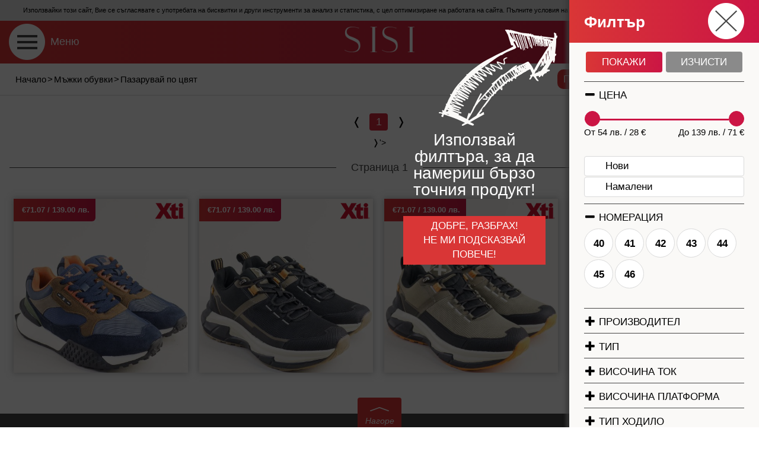

--- FILE ---
content_type: text/html; charset=UTF-8
request_url: https://www.sisi-bg.com/colors/oranzhevi/mazhki-obuvki
body_size: 13321
content:
<!DOCTYPE html><html
lang="bg"><head><meta
charset="utf-8"><meta
http-equiv="X-UA-Compatible" content="IE=edge"><meta
http-equiv="content-type" content="text/html; charset=UTF-8"><meta
name="viewport" content="width=device-width"><title>Пазарувай по цвят - дамски обувки, боти, чанти и аксесоари в Sisi-bg</title><meta
name="description" content="Пазарувайте по цвят на най-добри цени - дамски обувки, боти и чанти - огромен избор" /><meta
name="keywords" content="" /><meta
name="author" content="Sisi-bg.com"><meta
property="fb:app_id" content="1708002036145605" /><meta
property="fb:admins" content="stancho89" /><link
rel="stylesheet" type="text/css" href="/css/minified.css" /><link
rel="stylesheet" type="text/css" href="/css/minified_style.css?v=4.4" /><link
rel="canonical" href="/colors/oranzhevi/mazhki-obuvki" /><style type="text/css">#gallery-1>a {
			display: none;
		}
				.grecaptcha-badge{
			display: none !important;
		}</style> <script type="application/ld+json">{
			"@context": "http://schema.org",
			"@type": "Organization",
			"name": "Sisi-bg.com",
			"url": "https://www.sisi-bg.com",
			"logo": "https://www.sisi-bg.com/img/sisi-color.png",
			"contactPoint": [{
					"@type": "ContactPoint",
					"telephone": "(+359) 899-191-427",
					"contactType": "customer service"
				},
				{
					"@type": "ContactPoint",
					"telephone": "(+359) 899-191-407",
					"contactType": "customer service"
				}
			],
			"sameAs": ["https://www.facebook.com/ObuvkiSisi"]
		}</script>  <script>(function(i, s, o, g, r, a, m) {
			i['GoogleAnalyticsObject'] = r;
			i[r] = i[r] || function() {
				(i[r].q = i[r].q || []).push(arguments)
			}, i[r].l = 1 * new Date();
			a = s.createElement(o),
				m = s.getElementsByTagName(o)[0];
			a.async = 1;
			a.src = g;
			m.parentNode.insertBefore(a, m)
		})(window, document, 'script', 'https://www.google-analytics.com/analytics.js', 'ga');

		ga('create', 'UA-6431589-1', 'auto');
		ga('send', 'pageview');</script>  <script>!function(f,b,e,v,n,t,s)
        {if(f.fbq)return;n=f.fbq=function(){n.callMethod?
            n.callMethod.apply(n,arguments):n.queue.push(arguments)};
            if(!f._fbq)f._fbq=n;n.push=n;n.loaded=!0;n.version='2.0';
            n.queue=[];t=b.createElement(e);t.async=!0;
            t.src=v;s=b.getElementsByTagName(e)[0];
            s.parentNode.insertBefore(t,s)}(window, document,'script',
            'https://connect.facebook.net/en_US/fbevents.js');
        fbq('init', '335558970194503');
        fbq('track', 'PageView');</script> <noscript> <img
height="1" width="1" style="display:none"
src="https://www.facebook.com/tr?id=335558970194503&ev=PageView&noscript=1"/> </noscript> <script async src="https://www.googletagmanager.com/gtag/js?id=AW-773982349"></script> <script>window.dataLayer = window.dataLayer || [];
		function gtag() {
			dataLayer.push(arguments);
		}
		gtag('js', new Date());
		gtag('config', 'AW-773982349');
		gtag('event', 'page_view', {
			'send_to': 'AW-773982349'
		});</script>  <script id="mcjs">!function(c,h,i,m,p){m=c.createElement(h),p=c.getElementsByTagName(h)[0],m.async=1,m.src=i,p.parentNode.insertBefore(m,p)}(document,"script","https://chimpstatic.com/mcjs-connected/js/users/b67a7567d79c01d3ee1005546/e861c276726b1a369759ab22f.js");</script> </head><body
class="cbp-spmenu-push list"><div
id="fb-root"></div> <script>/*<![CDATA[*/(function(d, s, id) {
				var js, fjs = d.getElementsByTagName(s)[0];
				if (d.getElementById(id)) return;
				js = d.createElement(s);
				js.id = id;
				js.src = "//connect.facebook.net/bg_BG/sdk.js#xfbml=1&version=v2.4&appId=1708002036145605";
				fjs.parentNode.insertBefore(js, fjs);
			}(document, 'script', 'facebook-jssdk'));/*]]>*/</script> <div
class="darken"></div><div
class="whole-page-loader"></div><div
class="eu-cookie"> Използвайки този сайт, Вие се съгласявате с употребата на бисквитки и други инструменти за анализ и статистика, с цел оптимизиране на работата на сайта. Пълните условия на сайта можете да прочетете <a
style="text-decoration: underline;" href="/info/usloviya-za-polzvane" title="Условия за ползване на сайта" target="_blank">тук</a>. <button>Съгласен съм</button> <script type="text/javascript">document.addEventListener("DOMContentLoaded", function() {
                    $(window).load(function() {
                        $(".eu-cookie button").click(function(){
                            $.ajax({ url: "/cartactions/eu-cookie-accept" }).done(function( msg ) { $(".eu-cookie").slideUp(400); });
                        });
                    });
                });</script> </div> <header
class="clearfix"> <span
class="main-menu" id="showLeftPush"> <label>Меню</label> </span><a
class="logo" href="/" title="Sisi-bg"> <img
src="/img/sisi.png" alt="Онлайн магазин за обувки Sisi" width="118" height="43" /> </a><div
class="mob-btn shopping-cart" data-url="/shoppingcart"><div
class="mob-cart "> <span
class="qty">0</span></div><div
class="info"> <span>Кошница</span> <span><strong> 0.00 € <br> 0.00 лв. </strong></span></div><div
class="products clear" ><div
class="prods-wrapper"><div
class="loader"></div><div
class="empty-cart"> Празна кошница</div></div> <span
class="total"> Общо:
00.00 лв. <br> 00.00 € </span></div></div> </header><div
class="brcrmb-filter-sort  clearfix"><div
class="breadcrumbs clearfix "><div
itemscope="" itemtype="http://data-vocabulary.org/Breadcrumb"> <a
href="/" itemprop="url" title="Начало"> <span
itemprop="title">Начало</span> </a></div><div> &gt;</div><div
itemscope="" itemtype="http://data-vocabulary.org/Breadcrumb"> <a
href="/shoes/mazhki-obuvki/vsichki" itemprop="url" title="Мъжки обувки"> <span
itemprop="title">Мъжки обувки</span> </a></div><div> &gt;</div><div
itemscope="" itemtype="http://data-vocabulary.org/Breadcrumb"> <a
href="/colors/oranzhevi/mazhki-obuvki" itemprop="url" title="Пазарувай по цвят"> <span
itemprop="title">Пазарувай по цвят</span> </a></div></div><div
class="hidden-md hidden-lg"></div><div
class="filter-sort clearfix"><div
class="dropdown sort-by" data-moveby="filter"> <a
class="dropdown-toggle btn red-btn-rounded-sm" data-toggle="dropdown" href="" aria-expanded="false"> Подреди по <img
src="/img/icons/arrow-down-white.png" alt="" /> </a><ul
class="dropdown-menu"><li
class="active"><a
href="/orderby/views-desc" title="Популярност">Популярност</a></li><li ><a
href="/orderby/date-desc" title="Нови &#8594; стари">Нови &#8594; стари</a></li><li ><a
href="/orderby/price-asc" title="Цена: ниска &#8594; висока">Цена: ниска &#8594; висока</a></li><li ><a
href="/orderby/price-desc" title="Цена: висока &#8594; ниска">Цена: висока &#8594; ниска</a></li><li ><a
href="/orderby/name-asc" title="Име: А &#8594; Я">Име: А &#8594; Я</a></li><li ><a
href="/orderby/name-desc" title="Име: Я &#8594; А">Име: Я &#8594; А</a></li></ul></div> <button
class="btn red-btn-rounded-sm filters" id="showRightPush"> Филтър <img
src="/img/icons/arrow-right-white.png" alt="" /> </button></div></div><div
class="filter-hint"><div
class="wrapper"><div
class="clearfix"> <img
src="/img/hint/arrow-right.png" alt="" class="arr-r" /> <img
src="/img/hint/arrow-up.png" alt="" class="arr-u" /></div> <strong>Използвай филтъра, за да намериш бързо точния продукт!</strong> <button>Добре, разбрах!<br
/>Не ми подсказвай повече!</button></div></div> <script>document.addEventListener('DOMContentLoaded', function() {
					$(document).ready(function(){
			    		//adjust filter-hint TOP on mobile
			    		if($(".filter-hint img.arr-u").css('display') == 'block'){
			    			scrollPoint = $(".brcrmb-filter-sort").offset();
							scrollPoint = scrollPoint.top;
							var currentScroll = $(window).scrollTop();
							if (currentScroll > scrollPoint) {
								h = $(".brcrmb-filter-sort").outerHeight();
								$(".filter-hint").css("top", h+"px");
							}
							else{
								$(".filter-hint").css("top","inherit");
							}
			    		}
			    	});
			    	
			    	$(window).load(function(){
			    		//auto show filters on desktop
			    		if($(".filter-hint img.arr-r").css('display') == 'block'){
			    			setTimeout(function(){ 
			    				$("button.filters").click(); 
			    				$(".filter-hint").addClass("shown");
			    				}, 500);
			    		}
			    		else{
			    			$(".filter-hint").addClass("shown");
			    		}
			    		//save cookie for hiding
			    		$(".filter-hint button").click(function(){
			    			$.ajax({
							  url: "/cartactions/hidefilterhint"
							});
			    		});
			    		//hide hint on scroll
			    		$(window).scroll(function(){
				    		$(".filter-hint").removeClass('shown');
				    	});
				    	//hide hint on click
				    	$('body').click(function(){
				    		$(".filter-hint").removeClass('shown');
				    	});
			    	});
			  });</script> <div
class="main-menu-left cbp-spmenu cbp-spmenu-vertical cbp-spmenu-left clearfloat" id="cbp-spmenu-s1"><div
class="heading"> <strong>Меню</strong> <button
class="close" title="Затвори" aria-label="Затвори"> </button></div><div
class="clear"></div><div
id="dl-menu" class="dl-menuwrapper"><ul
class="dl-menu dl-menuopen"><li
class="m-bottom-30"> <label
class="group-label">Търсене:</label><form
class="search clearfix" action="/search" method="get"> <input
id="productsearch" type="search" name="q" placeholder="Търсене" value="" /> <input
type="submit" value="" /></form></li><li
class="categories"> <a
class="text-btns" href="#" >Дамски обувки</a><ul
class="dl-submenu"><li
class="sub-title"> Дамски обувки</li><li><div
class="link-group m-bottom-30 m-top-5"> <a
class="text-btns from-all-cats" href="/shoes/damski-obuvki/vsichki">Всички дамски обувки(2664)</a> <a
class="text-btns" href="/shoes/damski-obuvki/damski-boti">Дамски боти(831)</a> <a
class="text-btns" href="/shoes/damski-obuvki/damski-botushi">Дамски ботуши(78)</a> <a
class="text-btns" href="/shoes/damski-obuvki/damski-snikarsi">Дамски сникърси(459)</a> <a
class="text-btns" href="/shoes/damski-obuvki/damski-klarkove">Дамски кларкове(97)</a> <a
class="text-btns" href="/shoes/damski-obuvki/damski-domashni-pantofi">Дамски домашни пантофи(82)</a> <a
class="text-btns" href="/shoes/damski-obuvki/damski-loufari">Дамски лоуфъри(95)</a> <a
class="text-btns" href="/shoes/damski-obuvki/damski-ravni-obuvki">Дамски равни обувки(292)</a> <a
class="text-btns" href="/shoes/damski-obuvki/damski-obuvki-na-sreden-tok">Дамски обувки на среден ток(140)</a> <a
class="text-btns" href="/shoes/damski-obuvki/damski-obuvki-na-visok-tok">Дамски обувки на висок ток(62)</a> <a
class="text-btns" href="/shoes/damski-obuvki/damski-obuvki-na-platforma">Дамски обувки на платформа(64)</a> <a
class="text-btns" href="/shoes/damski-obuvki/damski-sandali">Дамски сандали(323)</a> <a
class="text-btns" href="/shoes/damski-obuvki/damski-chehli-i-sabo">Дамски чехли и сабо(15)</a> <a
class="text-btns" href="/shoes/damski-obuvki/damski-maratonki">Дамски маратонки(68)</a> <a
class="text-btns" href="/shoes/damski-obuvki/damski-ketsove">Дамски кецове(49)</a> <a
class="text-btns" href="/shoes/damski-obuvki/damski-apreski">Дамски апрески(9)</a></div></li><li
class="categories wide "><div
class="link-group" style="margin-top: -30px; margin-bottom: 0px;"> <a
class="text-btns parent " href="#" title=""> <img
class="lazyload" data-src="https://www.sisi-bg.com/img/paint-bucket.png" alt="" width="23" height="20" style="height:20px;margin:-3px 4px 0px -1px;"> Пазарувай по цвят </a></div><ul
class="dl-submenu"><li
class="sub-title">Дамски обувки по цвят</li><li><div
class="m-bottom-30 m-top-5 link-group"> <a
class="text-btns " href="/colors/bezhovi/damski-obuvki" title="Бежов"> Бежов </a> <a
class="text-btns " href="/colors/bordo/damski-obuvki" title="Бордо"> Бордо </a> <a
class="text-btns " href="/colors/bronz/damski-obuvki" title="Бронз"> Бронз </a> <a
class="text-btns " href="/colors/beli/damski-obuvki" title="Бял"> Бял </a> <a
class="text-btns " href="/colors/grafit/damski-obuvki" title="Графит"> Графит </a> <a
class="text-btns " href="/colors/zhalti/damski-obuvki" title="Жълт"> Жълт </a> <a
class="text-btns " href="/colors/zeleni/damski-obuvki" title="Зелен"> Зелен </a> <a
class="text-btns " href="/colors/zlatni/damski-obuvki" title="Злато"> Злато </a> <a
class="text-btns " href="/colors/kafevi/damski-obuvki" title="Кафяво"> Кафяво </a> <a
class="text-btns " href="/colors/lilavi/damski-obuvki" title="Лилав"> Лилав </a> <a
class="text-btns " href="/colors/oranzhevi/damski-obuvki" title="Оранж"> Оранж </a> <a
class="text-btns " href="/colors/pastri/damski-obuvki" title="Пъстър"> Пъстър </a> <a
class="text-btns " href="/colors/rozovi/damski-obuvki" title="Розов"> Розов </a> <a
class="text-btns " href="/colors/svetlo-kafiavi/damski-obuvki" title="Светло кафяв"> Светло кафяв </a> <a
class="text-btns " href="/colors/sivi/damski-obuvki" title="Сив"> Сив </a> <a
class="text-btns " href="/colors/sini/damski-obuvki" title="Син"> Син </a> <a
class="text-btns " href="/colors/srebarni/damski-obuvki" title="Сребро"> Сребро </a> <a
class="text-btns " href="/colors/tamno-kafiavi/damski-obuvki" title="Тъмно кафяв"> Тъмно кафяв </a> <a
class="text-btns " href="/colors/ciklameni/damski-obuvki" title="Цикламен"> Цикламен </a> <a
class="text-btns " href="/colors/cherveni/damski-obuvki" title="Червен"> Червен </a> <a
class="text-btns " href="/colors/cherni/damski-obuvki" title="Черен"> Черен </a> <a
class="text-btns " href="/colors/Svetlo%20bezhovi/damski-obuvki" title="Светло бежов"> Светло бежов </a> <a
class="text-btns " href="/colors/Svetlo%20zelen/damski-obuvki" title="Светло зелен"> Светло зелен </a> <a
class="text-btns " href="/colors/Svetlo%20sini/damski-obuvki" title="Светло син"> Светло син </a> <a
class="text-btns " href="/colors/tamno-sini/damski-obuvki" title="Тъмно син"> Тъмно син </a> <a
class="text-btns " href="/colors/perleni/damski-obuvki" title="Перлен"> Перлен </a></div></li></ul></li></ul></li><li
class="categories"> <a
class="text-btns" href="#" >Разпродажба</a><ul
class="dl-submenu"><li
class="sub-title"> Разпродажба</li><li><div
class="link-group m-bottom-30 m-top-5"> <a
class="text-btns from-all-cats" href="/shoes/razprodazhba/vsichki">Всички от разпродажба(21)</a> <a
class="text-btns" href="/shoes/razprodazhba/damski-obuvki">Дамски обувки(21)</a> <a
class="text-btns" href="/shoes/razprodazhba/mazhki-obuvki">Мъжки обувки(0)</a> <a
class="text-btns" href="/shoes/razprodazhba/chanti-i-ranitsi">Чанти и раници(0)</a></div></li></ul></li><li
class="categories"> <a
class="text-btns active" href="#" >Мъжки обувки</a><ul
class="dl-submenu"><li
class="sub-title"> Мъжки обувки</li><li><div
class="link-group m-bottom-30 m-top-5"> <a
class="text-btns from-all-cats" href="/shoes/mazhki-obuvki/vsichki">Всички мъжки обувки(384)</a> <a
class="text-btns" href="/shoes/mazhki-obuvki/mazhki-ezhednevni-obuvki">Мъжки ежедневни обувки(123)</a> <a
class="text-btns" href="/shoes/mazhki-obuvki/mazhki-boti">Мъжки боти(71)</a> <a
class="text-btns" href="/shoes/mazhki-obuvki/mazhki-ofitsialni-obuvki">Мъжки официални обувки(33)</a> <a
class="text-btns" href="/shoes/mazhki-obuvki/mazhki-pantofi">Мъжки пантофи(42)</a> <a
class="text-btns" href="/shoes/mazhki-obuvki/mazhki-maratonki-i-ketsove">Мъжки маратонки и кецове(77)</a> <a
class="text-btns" href="/shoes/mazhki-obuvki/mazhki-chehli-i-sandali">Мъжки чехли и сандали(38)</a></div></li><li
class="categories wide "><div
class="link-group" style="margin-top: -30px; margin-bottom: 0px;"> <a
class="text-btns parent active" href="#" title=""> <img
class="lazyload" data-src="https://www.sisi-bg.com/img/paint-bucket.png" alt="" width="23" height="20" style="height:20px;margin:-3px 4px 0px -1px;"> Пазарувай по цвят </a></div><ul
class="dl-submenu"><li
class="sub-title">Мъжки обувки по цвят</li><li><div
class="m-bottom-30 m-top-5 link-group"> <a
class="text-btns " href="/colors/bezhovi/mazhki-obuvki" title="Бежов"> Бежов </a> <a
class="text-btns " href="/colors/bordo/mazhki-obuvki" title="Бордо"> Бордо </a> <a
class="text-btns " href="/colors/bronz/mazhki-obuvki" title="Бронз"> Бронз </a> <a
class="text-btns " href="/colors/beli/mazhki-obuvki" title="Бял"> Бял </a> <a
class="text-btns " href="/colors/grafit/mazhki-obuvki" title="Графит"> Графит </a> <a
class="text-btns " href="/colors/zhalti/mazhki-obuvki" title="Жълт"> Жълт </a> <a
class="text-btns " href="/colors/zeleni/mazhki-obuvki" title="Зелен"> Зелен </a> <a
class="text-btns " href="/colors/zlatni/mazhki-obuvki" title="Злато"> Злато </a> <a
class="text-btns " href="/colors/kafevi/mazhki-obuvki" title="Кафяво"> Кафяво </a> <a
class="text-btns " href="/colors/lilavi/mazhki-obuvki" title="Лилав"> Лилав </a> <a
class="text-btns active" href="/colors/oranzhevi/mazhki-obuvki" title="Оранж"> Оранж </a> <a
class="text-btns " href="/colors/pastri/mazhki-obuvki" title="Пъстър"> Пъстър </a> <a
class="text-btns " href="/colors/rozovi/mazhki-obuvki" title="Розов"> Розов </a> <a
class="text-btns " href="/colors/svetlo-kafiavi/mazhki-obuvki" title="Светло кафяв"> Светло кафяв </a> <a
class="text-btns " href="/colors/sivi/mazhki-obuvki" title="Сив"> Сив </a> <a
class="text-btns " href="/colors/sini/mazhki-obuvki" title="Син"> Син </a> <a
class="text-btns " href="/colors/srebarni/mazhki-obuvki" title="Сребро"> Сребро </a> <a
class="text-btns " href="/colors/tamno-kafiavi/mazhki-obuvki" title="Тъмно кафяв"> Тъмно кафяв </a> <a
class="text-btns " href="/colors/ciklameni/mazhki-obuvki" title="Цикламен"> Цикламен </a> <a
class="text-btns " href="/colors/cherveni/mazhki-obuvki" title="Червен"> Червен </a> <a
class="text-btns " href="/colors/cherni/mazhki-obuvki" title="Черен"> Черен </a> <a
class="text-btns " href="/colors/Svetlo%20bezhovi/mazhki-obuvki" title="Светло бежов"> Светло бежов </a> <a
class="text-btns " href="/colors/Svetlo%20zelen/mazhki-obuvki" title="Светло зелен"> Светло зелен </a> <a
class="text-btns " href="/colors/Svetlo%20sini/mazhki-obuvki" title="Светло син"> Светло син </a> <a
class="text-btns " href="/colors/tamno-sini/mazhki-obuvki" title="Тъмно син"> Тъмно син </a> <a
class="text-btns " href="/colors/perleni/mazhki-obuvki" title="Перлен"> Перлен </a></div></li></ul></li></ul></li><li
class="categories"> <a
class="text-btns" href="#" >Чанти раници и портмонета</a><ul
class="dl-submenu"><li
class="sub-title"> Чанти раници и портмонета</li><li><div
class="link-group m-bottom-30 m-top-5"> <a
class="text-btns from-all-cats" href="/shoes/chanti-ranitsi-i-portmoneta/vsichki">Всички чанти(381)</a> <a
class="text-btns" href="/shoes/chanti-ranitsi-i-portmoneta/damski-chanti">Дамски чанти(235)</a> <a
class="text-btns" href="/shoes/chanti-ranitsi-i-portmoneta/damski-ranitsi">Дамски раници(68)</a> <a
class="text-btns" href="/shoes/chanti-ranitsi-i-portmoneta/mazhki-chanti">Мъжки чанти(1)</a> <a
class="text-btns" href="/shoes/chanti-ranitsi-i-portmoneta/damski-portmoneta">Дамски портмонета(66)</a> <a
class="text-btns" href="/shoes/chanti-ranitsi-i-portmoneta/mazhki-portmoneta">Мъжки портмонета(11)</a></div></li></ul></li><li
class="categories"> <a
class="text-btns" href="#" >Джапанки</a><ul
class="dl-submenu"><li
class="sub-title"> Джапанки</li><li><div
class="link-group m-bottom-30 m-top-5"> <a
class="text-btns from-all-cats" href="/shoes/dzhapanki/vsichki">Всички джапанки(167)</a> <a
class="text-btns" href="/shoes/dzhapanki/damski-dzhapanki-sandali">Дамски джапанки-сандали(25)</a> <a
class="text-btns" href="/shoes/dzhapanki/damski-dzhapanki-mezhdu-prasta">Дамски джапанки между пръста(55)</a> <a
class="text-btns" href="/shoes/dzhapanki/damski-dzhapanki-tsyala-lenta">Дамски джапанки цяла лента(39)</a> <a
class="text-btns" href="/shoes/dzhapanki/mazhki-dzhapanki-sandali">Мъжки джапанки-сандали(2)</a> <a
class="text-btns" href="/shoes/dzhapanki/mazhki-dzhapanki-mezhdu-prasta">Мъжки джапанки между пръста(10)</a> <a
class="text-btns" href="/shoes/dzhapanki/mazhki-dzhapanki-tsyala-lenta">Мъжки джапанки цяла лента(16)</a> <a
class="text-btns" href="/shoes/dzhapanki/detski-dzhapanki-chehli-sandali">Детски джапанки чехли сандали(20)</a></div></li></ul></li><li
class="categories"> <a
class="text-btns" href="#" >Детски обувки</a><ul
class="dl-submenu"><li
class="sub-title"> Детски обувки</li><li><div
class="link-group m-bottom-30 m-top-5"> <a
class="text-btns from-all-cats" href="/shoes/detski-obuvki/vsichki">Всички детски обувки(0)</a> <a
class="text-btns" href="/shoes/detski-obuvki/detski-obuvki">Детски обувки(0)</a> <a
class="text-btns" href="/shoes/detski-obuvki/detski-maratonki-i-ketsove">Детски маратонки и кецове(0)</a></div></li></ul></li><li
class="categories"> <a
class="text-btns" href="#" >Стелки и козметика</a><ul
class="dl-submenu"><li
class="sub-title"> Стелки и козметика</li><li><div
class="link-group m-bottom-30 m-top-5"> <a
class="text-btns from-all-cats" href="/shoes/stelki-i-kozmetika/vsichki">Всички(65)</a> <a
class="text-btns" href="/shoes/stelki-i-kozmetika/stelki-za-obuvki">Стелки за обувки(24)</a> <a
class="text-btns" href="/shoes/stelki-i-kozmetika/podlozhki-i-razdeliteli">Подложки и разделители(7)</a> <a
class="text-btns" href="/shoes/stelki-i-kozmetika/kozmetika-za-obuvki-i-hodila">Козметика за обувки и ходила(34)</a> <a
class="text-btns" href="/shoes/stelki-i-kozmetika/obuvalki">Обувалки(0)</a></div></li></ul></li><li
class="categories"> <a
class="text-btns" href="#" >Аксесоари</a><ul
class="dl-submenu"><li
class="sub-title"> Аксесоари</li><li><div
class="link-group m-bottom-30 m-top-5"> <a
class="text-btns from-all-cats" href="/shoes/aksesoari/vsichki">Всички аксесоари(10)</a> <a
class="text-btns" href="/shoes/aksesoari/chadari">Чадъри(0)</a> <a
class="text-btns" href="/shoes/aksesoari/chashi">Чаши(4)</a> <a
class="text-btns" href="/shoes/aksesoari/himikalki-i-molivi">Химикалки и моливи(3)</a> <a
class="text-btns" href="/shoes/aksesoari/shapki">Шапки(3)</a></div></li></ul></li><li
class="categories wide"> <a
class="text-btns parent" href="#" title="Нови модели"> Нови модели </a><ul
class="dl-submenu"><li
class="sub-title">Нови модели</li><li><div
class="m-bottom-30 m-top-5 link-group"> <a
rel="nofollow" class="text-btns" href="/list/new" title="Всички нови"> Всички нови </a> <a
rel="nofollow" class="text-btns" href="https://www.sisi-bg.com/shoes/damski-obuvki/vsichki?price_from=0&price_to=311&show_only%5B%5D=new" title="Нова дамска колекция"> Нова дамска колекция </a> <a
rel="nofollow" class="text-btns" href="https://www.sisi-bg.com/shoes/mazhki-obuvki/vsichki?price_from=12&price_to=223&show_only%5B%5D=new" title="Нова мъжка колекция"> Нова мъжка колекция </a> <a
rel="nofollow" class="text-btns" href="https://www.sisi-bg.com/shoes/detski-obuvki/vsichki?price_from=5&price_to=194&show_only%5B%5D=new" title="Нова детска колекция"> Нова детска колекция </a> <a
rel="nofollow" class="text-btns" href="https://www.sisi-bg.com/shoes/chanti-ranitsi-i-portmoneta/vsichki?price_from=0&price_to=285&show_only%5B%5D=new" title="Нова колекция чанти"> Нова колекция чанти </a></div></li></ul></li><li
class="categories wide"> <a
class="text-btns parent" href="#" title="Намаления"> Намаления </a><ul
class="dl-submenu"><li
class="sub-title">Намаления</li><li><div
class="m-bottom-30 m-top-5 link-group"> <a
rel="nofollow" class="text-btns" href="/list/promo" title="Всички намалени"> Всички намалени </a> <a
rel="nofollow" class="text-btns" href="https://www.sisi-bg.com/shoes/damski-obuvki/vsichki?price_from=0&price_to=311&show_only%5B%5D=promo" title="Намалени дамски обувки"> Намалени дамски обувки </a> <a
rel="nofollow" class="text-btns" href="https://www.sisi-bg.com/shoes/mazhki-obuvki/vsichki?price_from=12&price_to=223&show_only%5B%5D=promo" title="Намалени мъжки обувки"> Намалени мъжки обувки </a> <a
rel="nofollow" class="text-btns" href="https://www.sisi-bg.com/shoes/detski-obuvki/vsichki?price_from=5&price_to=194&show_only%5B%5D=promo" title="Намалени детски обувки"> Намалени детски обувки </a> <a
rel="nofollow" class="text-btns" href="https://www.sisi-bg.com/shoes/chanti-ranitsi-i-portmoneta/vsichki?price_from=0&price_to=285&show_only%5B%5D=promo" title="Намалени чанти и раници"> Намалени чанти и раници </a></div></li></ul></li><li
class="categories "> <a
class="text-btns parent " href="#" title="Производители"> Производители </a><ul
class="dl-submenu"><li
class="sub-title">Производители</li><li><div
class="m-bottom-30 m-top-5 link-group"> <a
rel="nofollow" class="text-btns " href="/makes/alberola" title="ALBEROLA"> ALBEROLA </a> <a
rel="nofollow" class="text-btns " href="/makes/anekke" title="ANEKKE"> ANEKKE </a> <a
rel="nofollow" class="text-btns " href="/makes/arbitro" title="ARBITRO"> ARBITRO </a> <a
rel="nofollow" class="text-btns " href="/makes/azaleia" title="AZALEIA"> AZALEIA </a> <a
rel="nofollow" class="text-btns " href="/makes/bama" title="BAMA"> BAMA </a> <a
rel="nofollow" class="text-btns " href="/makes/bulldozer" title="BULLDOZER"> BULLDOZER </a> <a
rel="nofollow" class="text-btns " href="/makes/caprice" title="CAPRICE"> CAPRICE </a> <a
rel="nofollow" class="text-btns " href="/makes/carmela" title="CARMELA"> CARMELA </a> <a
rel="nofollow" class="text-btns " href="/makes/copacabana" title="COPACABANA"> COPACABANA </a> <a
rel="nofollow" class="text-btns " href="/makes/democrata" title="DEMOCRATA"> DEMOCRATA </a> <a
rel="nofollow" class="text-btns " href="/makes/david-jones" title="DAVID JONES"> DAVID JONES </a> <a
rel="nofollow" class="text-btns " href="/makes/ego" title="EGO"> EGO </a> <a
rel="nofollow" class="text-btns " href="/makes/dinamic" title="DINAMIC"> DINAMIC </a> <a
rel="nofollow" class="text-btns " href="/makes/gold-care" title="GOLD CARE"> GOLD CARE </a> <a
rel="nofollow" class="text-btns " href="/makes/ipanema" title="IPANEMA"> IPANEMA </a> <a
rel="nofollow" class="text-btns " href="/makes/jana" title="JANA"> JANA </a> <a
rel="nofollow" class="text-btns " href="/makes/jungla" title="JUNGLA"> JUNGLA </a> <a
rel="nofollow" class="text-btns " href="/makes/karyoka" title=" KARYOKA"> KARYOKA </a> <a
rel="nofollow" class="text-btns " href="/makes/grand-attack" title="GRAND ATTACK"> GRAND ATTACK </a> <a
rel="nofollow" class="text-btns " href="/makes/grendha" title="GRENDHA"> GRENDHA </a> <a
rel="nofollow" class="text-btns " href="/makes/lee-cooper" title="LEE COOPER"> LEE COOPER </a> <a
rel="nofollow" class="text-btns " href="/makes/lola-rico" title="LOLA RICO"> LOLA RICO </a> <a
rel="nofollow" class="text-btns " href="/makes/luzon" title="LUZON"> LUZON </a> <a
rel="nofollow" class="text-btns " href="/makes/loretta" title="LORETTA"> LORETTA </a> <a
rel="nofollow" class="text-btns " href="/makes/marco-tozzi" title="MARCO TOZZI"> MARCO TOZZI </a> <a
rel="nofollow" class="text-btns " href="/makes/nota-bene" title="NOTA BENE"> NOTA BENE </a> <a
rel="nofollow" class="text-btns " href="/makes/pedag" title="PEDAG"> PEDAG </a> <a
rel="nofollow" class="text-btns " href="/makes/mat-star" title="MAT STAR"> MAT STAR </a> <a
rel="nofollow" class="text-btns " href="/makes/portania" title="PORTANIA"> PORTANIA </a> <a
rel="nofollow" class="text-btns " href="/makes/remonte" title="REMONTE"> REMONTE </a> <a
rel="nofollow" class="text-btns " href="/makes/plakton" title="PLAKTON"> PLAKTON </a> <a
rel="nofollow" class="text-btns " href="/makes/relax" title="RELAX"> RELAX </a> <a
rel="nofollow" class="text-btns " href="/makes/rider" title="RIDER"> RIDER </a> <a
rel="nofollow" class="text-btns " href="/makes/spesita" title="SPESITA"> SPESITA </a> <a
rel="nofollow" class="text-btns " href="/makes/skechers" title="SKECHERS"> SKECHERS </a> <a
rel="nofollow" class="text-btns " href="/makes/verbenas" title="VERBENAS"> VERBENAS </a> <a
rel="nofollow" class="text-btns " href="/makes/rieker" title="RIEKER"> RIEKER </a> <a
rel="nofollow" class="text-btns " href="/makes/s-oliver" title="S.OLIVER"> S.OLIVER </a> <a
rel="nofollow" class="text-btns " href="/makes/salamander" title="SALAMANDER"> SALAMANDER </a> <a
rel="nofollow" class="text-btns " href="/makes/silverpolo" title="SILVER & POLO"> SILVER & POLO </a> <a
rel="nofollow" class="text-btns " href="/makes/valeria%27s" title="VALERIA'S"> VALERIA'S </a> <a
rel="nofollow" class="text-btns " href="/makes/tamaris" title="TAMARIS"> TAMARIS </a> <a
rel="nofollow" class="text-btns " href="/makes/zaxy" title="ZAXY"> ZAXY </a> <a
rel="nofollow" class="text-btns " href="/makes/cortina%20eu" title="CORTINA"> CORTINA </a> <a
rel="nofollow" class="text-btns " href="/makes/bulgaria" title="БЪЛГАРИЯ"> БЪЛГАРИЯ </a> <a
rel="nofollow" class="text-btns " href="/makes/italy" title="ИТАЛИЯ"> ИТАЛИЯ </a> <a
rel="nofollow" class="text-btns " href="/makes/china" title="КИТАЙ"> КИТАЙ </a> <a
rel="nofollow" class="text-btns " href="/makes/turkey-premium" title="Turkey Premium"> Turkey Premium </a> <a
rel="nofollow" class="text-btns " href="/makes/turkey" title="ТУРЦИЯ"> ТУРЦИЯ </a> <a
rel="nofollow" class="text-btns " href="/makes/lulu" title="LULU"> LULU </a> <a
rel="nofollow" class="text-btns " href="/makes/refresh" title="REFRESH"> REFRESH </a> <a
rel="nofollow" class="text-btns " href="/makes/xti" title="XTI"> XTI </a> <a
rel="nofollow" class="text-btns " href="/makes/laur%D0%B0-vita" title="LAURA VITA"> LAURA VITA </a> <a
rel="nofollow" class="text-btns " href="/makes/pikolinos" title="PIKOLINOS"> PIKOLINOS </a> <a
rel="nofollow" class="text-btns " href="/makes/emma" title="EMMA"> EMMA </a> <a
rel="nofollow" class="text-btns " href="/makes" title="Испания"> Испания </a></div></li></ul></li><li
class="categories "> <a
class="text-btns parent " href="#" title="">Блог</a><ul
class="dl-submenu"><li
class="sub-title">Блог</li><li><div
class="m-bottom-30 m-top-5 link-group"> <a
href="/blog" class="text-btns ">Всички</a> <a
href="/blog/novini" class="text-btns ">Новини</a></div></li></ul></li><li
class="categories m-bottom-30 "> <a
class="text-btns parent " href="#" title="Специални предложения">Специални предложения</a><ul
class="dl-submenu"><li
class="sub-title">Специални предложения</li><li><div
class="m-bottom-30 m-top-5 link-group"> <a
href="/focus/domashni-pantofi" class="text-btns ">Домашни пантофи(16)</a> <a
href="/focus/premium-brands" class="text-btns ">PREMIUM BRANDS(498)</a> <a
href="/focus/razprodazhba" class="text-btns ">РАЗПРОДАЖБА(0)</a> <a
href="/focus/brazilski-dzhapanki-i-sandali-ipanema" class="text-btns ">Бразилски джапанки и сандали IPANEMA(53)</a> <a
href="/focus/maratonki-i-ketsove-cortina-belgiya" class="text-btns ">Маратонки и кецове Cortina - Белгия(35)</a> <a
href="/focus/damski-chanti-20" class="text-btns ">Дамски чанти - последни бройки(73)</a> <a
href="/focus/carmela-xti-i-refresh" class="text-btns ">CARMELA, XTI и REFRESH(56)</a> <a
href="/focus/sezonni-namaleniya" class="text-btns ">СЕЗОННИ НАМАЛЕНИЯ (864)</a> <a
href="/focus/jana-i-soliver" class="text-btns ">JANA и S.OLIVER(174)</a> <a
href="/focus/ispanska-koleda" class="text-btns ">Испанска коледа(35)</a> <a
href="/focus/namaleni-obuvki" class="text-btns ">Намалени обувки(92)</a> <a
href="/focus/anekke-esenzima-2025-2026-namalenie" class="text-btns ">Anekke Есен/Зима 2025-2026 намаление(89)</a> <a
href="/focus/namaleni-modeli" class="text-btns ">Намалени модели(123)</a> <a
href="/focus/anekke-2026-proletlyato" class="text-btns ">Anekke 2026 Пролет/Лято(42)</a> <a
href="/focus/damski-boti-ot-20-do-50-evro" class="text-btns ">Дамски боти от 20 до 50 евро(217)</a></div></li></ul></li><li><label
class="group-label">Профил:</label><div
class="link-group m-bottom-30"> <a
class="text-btns " href="/login" title="Вход">Вход</a> <a
class="text-btns " href="/login?action=register" title="Регистрация">Регистрация</a></div><label
class="group-label">Информация:</label><div
class="link-group m-bottom-30"> <a
class="text-btns " href="/info/za-nas" title="За нас">За нас</a> <a
class="text-btns " href="/info/usloviya-za-polzvane" title="Условия за ползване">Условия за ползване</a> <a
class="text-btns " href="/info/dostavka-i-plashtane" title="Доставка и плащане">Доставка и плащане</a> <a
class="text-btns " href="/info/politika-za-zashtita-na-lichnite-danni" title="Политика за защита на личните данни">Политика за защита на личните данни</a> <a
class="text-btns " href="/info/kontakti" title="Контакти">Контакти</a></div></li></ul></div><div
class="clear"></div><div
class="txt-align-center"> <a
class="soc" rel="noreferrer" href="https://www.facebook.com/ObuvkiSisi" title="Последвайте ни във Facebook!" target="_blank"> <img
class="lazyload" data-src="https://www.sisi-bg.com/img/facebook.png" alt="Последвайте ни във Facebook!" width="64" height="64"> </a><a
class="soc" rel="noreferrer" href="https://www.instagram.com/magazinzaobuvkisisi" title="Последвайте ни в Instagram!" target="_blank"> <img
class="lazyload" data-src="https://www.sisi-bg.com/img/insta.png" alt="Последвайте ни в Instagram!" width="64" height="64"> </a></div><div
class="contacts"> <a
href="tel:00359899191404" title="Набери 0899 19 14 04">0899 19 14 04</a> <a
href="tel:00359899191407" title="Набери 0899 19 14 07">0899 19 14 07</a></div><div
class="contacts"> <strong>Работно време с клиенти:</strong> <span>Понеделник – петък: </span> <span>09:00 – 17:00 ч.</span></div><a
class="bottom-logo" href="/" title="Sisi-bg.com"> <img
class="lazyload" data-src="https://www.sisi-bg.com/img/sisi-color.png" alt="Онлайн магазин за обувки Sisi" width="144" height="52"> </a></div><div
class="filters-right cbp-spmenu cbp-spmenu-vertical cbp-spmenu-right clearfloat" id="cbp-spmenu-s2"><div
class="loader"></div><div
class="heading"> <strong>Филтър</strong> <button
class="close"> </button></div><form
action="" method="get" class="clearfix"><div
class="show-clear clearfix"><div
class="show-results">Покажи</div> <a
href="/colors/oranzhevi/mazhki-obuvki?clear_filters=1" class="clear-filters" title="Изчисти приложените филтри">Изчисти</a></div><a
class="filter-title" href="#filter1" data-toggle="collapse" aria-expanded="true"><div
class="square"><span
class="plus"><i
class="fa fa-plus"></i></span><span
class="minus"><i
class="fa fa-minus"></i></span></div> Цена </a><div
id="filter1" class="collapse in" aria-expanded="true"><div
class="filter-content"><div
class="slider clearfix"><div
class="slider-range"></div> <span
class="from">От 54 лв. / 28 €</span> <span
class="to">До 139 лв. / 71 €</span> <input
type="hidden" name="price_from" value="54" /> <input
type="hidden" name="price_from_eur" value="28" /> <input
type="hidden" name="price_to" value="139" /> <input
type="hidden" name="price_to_eur" value="71" /></div></div></div><div
class="boxes-multiselect text-btns clearfix" style="margin-bottom: 10px;"> <label
style="font-size: 17px;"> <input
type="checkbox" name="show_only[]" value="new">Нови </label><label
style="font-size: 17px;" > <input
type="checkbox" name="show_only[]" value="promo">Намалени </label></div> <a
class="filter-title" href="#filter2" data-toggle="collapse" aria-expanded="true"><div
class="square"> <span
class="plus"><i
class="fa fa-plus"></i></span> <span
class="minus"><i
class="fa fa-minus"></i></span></div> Номерация </a><div
id="filter2" class="collapse in"><div
class="filter-content"><div
class="boxes-multiselect sizes clearfix"> <label ><input
type="checkbox" name="size[]" value="58" />40</label> <label ><input
type="checkbox" name="size[]" value="59" />41</label> <label ><input
type="checkbox" name="size[]" value="60" />42</label> <label ><input
type="checkbox" name="size[]" value="61" />43</label> <label ><input
type="checkbox" name="size[]" value="62" />44</label> <label ><input
type="checkbox" name="size[]" value="63" />45</label> <label ><input
type="checkbox" name="size[]" value="64" />46</label></div></div></div> <a
class="filter-title" href="#filter49" data-toggle="collapse" ><div
class="square"> <span
class="plus"><i
class="fa fa-plus"></i></span> <span
class="minus"><i
class="fa fa-minus"></i></span></div> Производител </a><div
id="filter49" class="collapse "><div
class="filter-content"><div
class="boxes-multiselect text-btns clearfix"> <label
 ><input
type="checkbox" name="filter[49][]" value="404" />MAT STAR</label> <label
 ><input
type="checkbox" name="filter[49][]" value="668" />XTI</label></div></div></div> <a
class="filter-title" href="#filter14" data-toggle="collapse" ><div
class="square"> <span
class="plus"><i
class="fa fa-plus"></i></span> <span
class="minus"><i
class="fa fa-minus"></i></span></div> Тип </a><div
id="filter14" class="collapse "><div
class="filter-content"><div
class="boxes-multiselect text-btns clearfix"> <label
 ><input
type="checkbox" name="filter[14][]" value="39" />Равни</label> <label
 ><input
type="checkbox" name="filter[14][]" value="43" />Платформа</label></div></div></div> <a
class="filter-title" href="#filter15" data-toggle="collapse" ><div
class="square"> <span
class="plus"><i
class="fa fa-plus"></i></span> <span
class="minus"><i
class="fa fa-minus"></i></span></div> Височина ток </a><div
id="filter15" class="collapse "><div
class="filter-content"><div
class="boxes-multiselect text-btns clearfix"> <label
 ><input
type="checkbox" name="filter[15][]" value="46" />3 см</label> <label
 ><input
type="checkbox" name="filter[15][]" value="47" />4 см</label> <label
 ><input
type="checkbox" name="filter[15][]" value="204" />4,5 см</label></div></div></div> <a
class="filter-title" href="#filter16" data-toggle="collapse" ><div
class="square"> <span
class="plus"><i
class="fa fa-plus"></i></span> <span
class="minus"><i
class="fa fa-minus"></i></span></div> Височина платформа </a><div
id="filter16" class="collapse "><div
class="filter-content"><div
class="boxes-multiselect text-btns clearfix"> <label
 ><input
type="checkbox" name="filter[16][]" value="57" />2 см</label> <label
 ><input
type="checkbox" name="filter[16][]" value="58" />3 см</label></div></div></div> <a
class="filter-title" href="#filter18" data-toggle="collapse" ><div
class="square"> <span
class="plus"><i
class="fa fa-plus"></i></span> <span
class="minus"><i
class="fa fa-minus"></i></span></div> Тип ходило </a><div
id="filter18" class="collapse "><div
class="filter-content"><div
class="boxes-multiselect text-btns clearfix"> <label
 ><input
type="checkbox" name="filter[18][]" value="202" />Комфортно</label></div></div></div> <a
class="filter-title" href="#filter43" data-toggle="collapse" ><div
class="square"> <span
class="plus"><i
class="fa fa-plus"></i></span> <span
class="minus"><i
class="fa fa-minus"></i></span></div> Пол </a><div
id="filter43" class="collapse "><div
class="filter-content"><div
class="boxes-multiselect text-btns clearfix"> <label
 ><input
type="checkbox" name="filter[43][]" value="159" />Мъжки</label></div></div></div> <a
class="filter-title" href="#filter44" data-toggle="collapse" ><div
class="square"> <span
class="plus"><i
class="fa fa-plus"></i></span> <span
class="minus"><i
class="fa fa-minus"></i></span></div> Страна на произход </a><div
id="filter44" class="collapse "><div
class="filter-content"><div
class="boxes-multiselect text-btns clearfix"> <label
 ><input
type="checkbox" name="filter[44][]" value="165" />Китай</label></div></div></div> <a
class="filter-title" href="#filter45" data-toggle="collapse" aria-expanded="true"><div
class="square"> <span
class="plus"><i
class="fa fa-plus"></i></span> <span
class="minus"><i
class="fa fa-minus"></i></span></div> Цвят </a><div
id="filter45" class="collapse in"><div
class="filter-content"><div
class="boxes-multiselect colors clearfix"> <label
data-toggle="tooltip" data-container="body" data-placement="left" title="Бежов"  style="background-color: #e0ca9b"><input
type="checkbox" name="filter[45][]" value="197" /></label> <label
data-toggle="tooltip" data-container="body" data-placement="left" title="Зелен"  style="background-color: #6ea340"><input
type="checkbox" name="filter[45][]" value="172" /></label> <label
data-toggle="tooltip" data-container="body" data-placement="left" title="Кафяво"  style="background-color: #825b08"><input
type="checkbox" name="filter[45][]" value="208" /></label> <label
data-toggle="tooltip" data-container="body" data-placement="left" title="Изчисти филтър &quot;Оранж&quot;" class="active" style="background-color: #e88420"><input
checked="checked" type="checkbox" name="filter[45][]" value="190" /></label> <label
data-toggle="tooltip" data-container="body" data-placement="left" title="Пъстър"  style="background-color: #3bd1a6"><input
type="checkbox" name="filter[45][]" value="597" /></label> <label
data-toggle="tooltip" data-container="body" data-placement="left" title="Син"  style="background-color: #2f8fd4"><input
type="checkbox" name="filter[45][]" value="193" /></label> <label
data-toggle="tooltip" data-container="body" data-placement="left" title="Черен"  style="background-color: #010c14"><input
type="checkbox" name="filter[45][]" value="186" /></label> <label
data-toggle="tooltip" data-container="body" data-placement="left" title="Тъмно син"  style="background-color: #004475"><input
type="checkbox" name="filter[45][]" value="665" /></label></div></div></div> <a
class="filter-title" href="#filter46" data-toggle="collapse" ><div
class="square"> <span
class="plus"><i
class="fa fa-plus"></i></span> <span
class="minus"><i
class="fa fa-minus"></i></span></div> Материал </a><div
id="filter46" class="collapse "><div
class="filter-content"><div
class="boxes-multiselect text-btns clearfix"> <label
 ><input
type="checkbox" name="filter[46][]" value="175" />Еко кожа</label> <label
 ><input
type="checkbox" name="filter[46][]" value="176" />Естествен велур</label> <label
 ><input
type="checkbox" name="filter[46][]" value="174" />Естествена кожа</label> <label
 ><input
type="checkbox" name="filter[46][]" value="182" />Текстил</label></div></div></div></form><div
class="show-clear clearfix"><div
class="show-results">Покажи</div> <a
href="/colors/oranzhevi/mazhki-obuvki?clear_filters=1" class="clear-filters" title="Изчисти приложените филтри">Изчисти</a></div></div><h1 class="heading"></h1><div
class="container listitems" rel="product-list-refreshable"><div ><div
class="paging"><div
id="pagination"> <span>&#10092;</span> <span
class="current">1</span> <span>&#10093;</span></div></div></div><div
class="products-list row"><div
class="loader"></div><div
class="products"><div
class="cur-page"><div
class='listitempage clearfix' data-cur-page="1" data-url='/colors/oranzhevi/mazhki-obuvki' data-pagination='<span class="current">1</span>'><span>&#10093;</span>'><div
class="current_page"> <strong
class="listpagination">Страница 1</strong></div><div
class="listitem hoverable item col-lg-3 col-md-4 col-sm-4 col-xs-6 l1 m1 "><div
class="bg-wrapper"><div
class="prod-title"><p
class="hidden-xs hidden-sm hidden-md"> Атрактивни мъжки цветни маратонки с връзки на модерно ходило 144142s</p></div><span
class="colors clearfix"><div
class="sizes clearfix"> <a
class="open-with-size" href="/shoes/mazhki-obuvki/mazhki-maratonki-i-ketsove/144142s?size=40" title="40"> 40 </a> <a
class="open-with-size" href="/shoes/mazhki-obuvki/mazhki-maratonki-i-ketsove/144142s?size=41" title="41"> 41 </a> <a
class="open-with-size" href="/shoes/mazhki-obuvki/mazhki-maratonki-i-ketsove/144142s?size=42" title="42"> 42 </a> <a
class="open-with-size" href="/shoes/mazhki-obuvki/mazhki-maratonki-i-ketsove/144142s?size=43" title="43"> 43 </a> <a
class="open-with-size" href="/shoes/mazhki-obuvki/mazhki-maratonki-i-ketsove/144142s?size=45" title="45"> 45 </a></div> </span></div><div
class="product"> <a
class="thumb" href="/shoes/mazhki-obuvki/mazhki-maratonki-i-ketsove/144142s" title="Атрактивни мъжки цветни маратонки с връзки на модерно ходило 144142s"> <span><img
width="400" height="400" data-img="https://demo.zebra-online.com/app/webroot/uploaded/gallery/thumbs/144142s-1-203975.jpg" src="https://demo.zebra-online.com/app/webroot/uploaded/gallery/thumbs/144142s-1-203975.jpg" alt="Атрактивни мъжки цветни маратонки с връзки на модерно ходило 144142s" /></span> <span
class="price promo"><span
style="white-space:nowrap;"> €71.07 /
139.00 лв. </span></span> </a><img
class="manufacturer" src="https://demo.zebra-online.com/app/webroot/uploaded/bfc37185e7f1a40261347c7fbe401267737657a2.png" alt="XTI"></div></div><div
class="listitem hoverable item col-lg-3 col-md-4 col-sm-4 col-xs-6 l2 m2 "><div
class="bg-wrapper"><div
class="prod-title"><p
class="hidden-xs hidden-sm hidden-md"> Черни мъжки маратонки с оранжеви детайли на атрактивно ходило 144712ch</p></div><span
class="colors clearfix"><div
class="sizes clearfix"> <a
class="open-with-size" href="/shoes/mazhki-obuvki/mazhki-maratonki-i-ketsove/144712ch?size=40" title="40"> 40 </a> <a
class="open-with-size" href="/shoes/mazhki-obuvki/mazhki-maratonki-i-ketsove/144712ch?size=41" title="41"> 41 </a> <a
class="open-with-size" href="/shoes/mazhki-obuvki/mazhki-maratonki-i-ketsove/144712ch?size=42" title="42"> 42 </a> <a
class="open-with-size" href="/shoes/mazhki-obuvki/mazhki-maratonki-i-ketsove/144712ch?size=43" title="43"> 43 </a> <a
class="open-with-size" href="/shoes/mazhki-obuvki/mazhki-maratonki-i-ketsove/144712ch?size=44" title="44"> 44 </a> <a
class="open-with-size" href="/shoes/mazhki-obuvki/mazhki-maratonki-i-ketsove/144712ch?size=45" title="45"> 45 </a></div> <a
href="/shoes/mazhki-obuvki/mazhki-maratonki-i-ketsove/144712ch" title="Черни мъжки маратонки с оранжеви детайли на атрактивно ходило 144712ch"
class="choose-color"
style="border-color: #6ea340;"
> <span
style="width: 33.333333333333%; left: 0%; background-color: #6ea340;"></span> <span
style="width: 33.333333333333%; left: 33.333333333333%; background-color: #e88420;"></span> <span
style="width: 33.333333333333%; left: 66.666666666667%; background-color: #010c14;"></span> </a> <a
href="/shoes/mazhki-obuvki/mazhki-maratonki-i-ketsove/144712z"
title="Многоцветен: Зелен, Оранж, Пъстър, Черен"
data-img="https://demo.zebra-online.com/app/webroot/uploaded/gallery/thumbs/144712z-2-203980.jpg"
data-change-img="1"
class="choose-color"
style="border-color: #6ea340;"
> <span
style="width: 25%; left: 0%; background-color: #6ea340;"></span> <span
style="width: 25%; left: 25%; background-color: #e88420;"></span> <span
style="width: 25%; left: 50%; background-color: #3bd1a6;"></span> <span
style="width: 25%; left: 75%; background-color: #010c14;"></span> </a> </span></div><div
class="product"> <a
class="thumb" href="/shoes/mazhki-obuvki/mazhki-maratonki-i-ketsove/144712ch" title="Черни мъжки маратонки с оранжеви детайли на атрактивно ходило 144712ch"> <span><img
width="400" height="400" data-img="https://demo.zebra-online.com/app/webroot/uploaded/gallery/thumbs/144712ch-1-203985.jpg" src="https://demo.zebra-online.com/app/webroot/uploaded/gallery/thumbs/144712ch-1-203985.jpg" alt="Черни мъжки маратонки с оранжеви детайли на атрактивно ходило 144712ch" /></span> <span
class="price promo"><span
style="white-space:nowrap;"> €71.07 /
139.00 лв. </span></span> </a><img
class="manufacturer" src="https://demo.zebra-online.com/app/webroot/uploaded/bfc37185e7f1a40261347c7fbe401267737657a2.png" alt="XTI"></div></div><div
class="listitem hoverable item col-lg-3 col-md-4 col-sm-4 col-xs-6 l3 m3 "><div
class="bg-wrapper"><div
class="prod-title"><p
class="hidden-xs hidden-sm hidden-md"> Модерни мъжки маратонки в зелен цвят с черни и оранжеви елементи 144712z</p></div><span
class="colors clearfix"><div
class="sizes clearfix"> <a
class="open-with-size" href="/shoes/mazhki-obuvki/mazhki-maratonki-i-ketsove/144712z?size=40" title="40"> 40 </a> <a
class="open-with-size" href="/shoes/mazhki-obuvki/mazhki-maratonki-i-ketsove/144712z?size=41" title="41"> 41 </a> <a
class="open-with-size" href="/shoes/mazhki-obuvki/mazhki-maratonki-i-ketsove/144712z?size=42" title="42"> 42 </a> <a
class="open-with-size" href="/shoes/mazhki-obuvki/mazhki-maratonki-i-ketsove/144712z?size=43" title="43"> 43 </a> <a
class="open-with-size" href="/shoes/mazhki-obuvki/mazhki-maratonki-i-ketsove/144712z?size=45" title="45"> 45 </a></div> <a
href="/shoes/mazhki-obuvki/mazhki-maratonki-i-ketsove/144712z" title="Модерни мъжки маратонки в зелен цвят с черни и оранжеви елементи 144712z"
class="choose-color"
style="border-color: #6ea340;"
> <span
style="width: 25%; left: 0%; background-color: #6ea340;"></span> <span
style="width: 25%; left: 25%; background-color: #e88420;"></span> <span
style="width: 25%; left: 50%; background-color: #3bd1a6;"></span> <span
style="width: 25%; left: 75%; background-color: #010c14;"></span> </a> <a
href="/shoes/mazhki-obuvki/mazhki-maratonki-i-ketsove/144712ch"
title="Многоцветен: Зелен, Оранж, Черен"
data-img="https://demo.zebra-online.com/app/webroot/uploaded/gallery/thumbs/144712ch-1-203985.jpg"
data-change-img="1"
class="choose-color"
style="border-color: #6ea340;"
> <span
style="width: 33.333333333333%; left: 0%; background-color: #6ea340;"></span> <span
style="width: 33.333333333333%; left: 33.333333333333%; background-color: #e88420;"></span> <span
style="width: 33.333333333333%; left: 66.666666666667%; background-color: #010c14;"></span> </a> </span></div><div
class="product"> <a
class="thumb" href="/shoes/mazhki-obuvki/mazhki-maratonki-i-ketsove/144712z" title="Модерни мъжки маратонки в зелен цвят с черни и оранжеви елементи 144712z"> <span><img
width="400" height="400" data-img="https://demo.zebra-online.com/app/webroot/uploaded/gallery/thumbs/144712z-2-203980.jpg" src="https://demo.zebra-online.com/app/webroot/uploaded/gallery/thumbs/144712z-2-203980.jpg" alt="Модерни мъжки маратонки в зелен цвят с черни и оранжеви елементи 144712z" /></span> <span
class="price promo"><span
style="white-space:nowrap;"> €71.07 /
139.00 лв. </span></span> </a><img
class="manufacturer" src="https://demo.zebra-online.com/app/webroot/uploaded/bfc37185e7f1a40261347c7fbe401267737657a2.png" alt="XTI"></div></div><div
class="listitem hoverable item col-lg-3 col-md-4 col-sm-4 col-xs-6 l4 m1 "><div
class="bg-wrapper"><div
class="prod-title"><p
class="hidden-xs hidden-sm hidden-md"> Сини мъжки маратонки с оранжев хастар на комфортно ходило 194171szo</p></div><span
class="colors clearfix"><div
class="sizes clearfix"> <a
class="open-with-size" href="/shoes/mazhki-obuvki/mazhki-maratonki-i-ketsove/194171szo?size=41" title="41"> 41 </a> <a
class="open-with-size" href="/shoes/mazhki-obuvki/mazhki-maratonki-i-ketsove/194171szo?size=42" title="42"> 42 </a> <a
class="open-with-size" href="/shoes/mazhki-obuvki/mazhki-maratonki-i-ketsove/194171szo?size=44" title="44"> 44 </a> <a
class="open-with-size" href="/shoes/mazhki-obuvki/mazhki-maratonki-i-ketsove/194171szo?size=46" title="46"> 46 </a></div> <a
href="/shoes/mazhki-obuvki/mazhki-maratonki-i-ketsove/194171szo" title="Сини мъжки маратонки с оранжев хастар на комфортно ходило 194171szo"
class="choose-color"
style="border-color: #6ea340;"
> <span
style="width: 33.333333333333%; left: 0%; background-color: #6ea340;"></span> <span
style="width: 33.333333333333%; left: 33.333333333333%; background-color: #e88420;"></span> <span
style="width: 33.333333333333%; left: 66.666666666667%; background-color: #2f8fd4;"></span> </a> <a
href="/shoes/mazhki-obuvki/mazhki-maratonki-i-ketsove/194168s"
title="Син"
data-img="https://demo.zebra-online.com/app/webroot/uploaded/gallery/thumbs/194168s-1-182879.jpg"
data-change-img="1"
class="choose-color"
style="border-color: #2f8fd4;"
> <span
style="width: 100%; left: 0%; background-color: #2f8fd4;"></span> </a> <a
href="/shoes/mazhki-obuvki/mazhki-maratonki-i-ketsove/194168ch"
title="Многоцветен: Жълт, Черен"
data-img="https://demo.zebra-online.com/app/webroot/uploaded/gallery/thumbs/194168ch-1-182884.jpg"
data-change-img="1"
class="choose-color"
style="border-color: #ffe940;"
> <span
style="width: 50%; left: 0%; background-color: #ffe940;"></span> <span
style="width: 50%; left: 50%; background-color: #010c14;"></span> </a> </span></div><div
class="product"> <a
class="thumb" href="/shoes/mazhki-obuvki/mazhki-maratonki-i-ketsove/194171szo" title="Сини мъжки маратонки с оранжев хастар на комфортно ходило 194171szo"> <span><img
width="400" height="400" data-img="https://demo.zebra-online.com/app/webroot/uploaded/gallery/thumbs/194171szo-1-182874.jpg" src="https://demo.zebra-online.com/app/webroot/uploaded/gallery/thumbs/194171szo-1-182874.jpg" alt="Сини мъжки маратонки с оранжев хастар на комфортно ходило 194171szo" /></span> <span
class="price promo"><span
style="white-space:nowrap;"> €28.12 /
54.99 лв. </span></span> </a><img
class="manufacturer" src="https://demo.zebra-online.com/app/webroot/uploaded/a85086bedf61b5bb827911124e4389da93095e37.png" alt="MAT STAR"></div></div></div></div></div></div></div> <footer><div
class="container"><button
class="gototop">Нагоре</button><a
class="logo" href="/" title="Онлайн магазин за обувки Sisi"> <img
class="lazyload" data-src="https://www.sisi-bg.com/img/sisi.png" alt="Онлайн магазин за обувки Sisi" width="170" height="61"> </a><a
class="soc" rel="noreferrer" href="https://www.facebook.com/ObuvkiSisi" title="Последвайте ни във Facebook!" target="_blank"> <img
class="lazyload" data-src="https://www.sisi-bg.com/img/facebook.png" alt="Последвайте ни във Facebook!" width="64" height="64"> </a><a
class="soc" rel="noreferrer" href="https://www.instagram.com/magazinzaobuvkisisi" title="Последвайте ни в Instagram!" target="_blank"> <img
class="lazyload" data-src="https://www.sisi-bg.com/img/insta.png" alt="Последвайте ни в Instagram!" width="64" height="64"> </a><div
class="links"> <a
href="/info/za-nas" title="За нас">За нас</a> <a
href="/info/usloviya-za-polzvane" title="Условия за ползване">Условия за ползване</a> <a
href="/info/dostavka-i-plashtane" title="Доставка и плащане">Доставка и плащане</a> <a
href="/info/politika-za-zashtita-na-lichnite-danni" title="Политика за защита на личните данни">Политика за защита на личните данни</a> <a
href="/info/kontakti" title="Контакти">Контакти</a></div></div> </footer><div
class="container txt-align-center" ><div
class="newsletter"><form
class="newsletter-subscribe" action="/newsletter"> <label
for="newsletter-subscribe" rel="label">Запиши се за нашия бюлетин:</label><br
/><div
style="position: relative; display: inline-block;"> <input
id="newsletter-subscribe" class="email" type="email" name="email" /></div> <input
class="submit" type="submit" value="OK" /><div
style="display: flex;justify-content:center;margin-top:18px"><div
class="g-recaptcha" data-sitekey="6LcTrSIbAAAAAH1DuVIbL_J5ta1MClDy6JVBpSKY" data-callback='customCaptchaCallback' data-size="invisible"></div></div> <img
src="/img/loader2.gif" class="loader" alt="" /><div
class="response-message"> <img
src="/img/icons/tick.jpg" class="tick" alt="" /> <img
src="/img/icons/cross.jpg" class="cross" alt="" /> <span></span></div></form></div></div><p
style="width: 90%; max-width: 600px; margin: -20px auto 30px auto; text-align: center; font-size: 13px; font-weight: 300;">Информацията в страницата и за всеки продукт подлежат на актуализация и могат да бъдат променени по всяко време. Като не е задължително промените да бъдат обявени в самата страница.</p> <script type="text/javascript">document.addEventListener('DOMContentLoaded', function() {
						
					});</script> <script src="https://ajax.googleapis.com/ajax/libs/webfont/1.5.18/webfont.js" async></script> <script>document.addEventListener('DOMContentLoaded', function() {
			$(window).load(function() {
				WebFont.load({
					google: {
						families: ['Open Sans:400,700:latin,700,300:latin,cyrillic', 'PT Serif:400,700,400italic:latin,cyrillic']
					}
				});
			});
		});</script> <script type="text/javascript" src="/js/jquery-3.6.0.min.js"></script> <script src="https://code.jquery.com/jquery-migrate-1.4.1.min.js"></script> <script type="text/javascript" src="/js/lazysizes.min.js" async="async"></script> <script type="text/javascript" src="/js/all.min.js?v=2.3" defer="defer"></script> <script type="text/javascript" src="/js/scripts.js?v=2.8" defer="defer"></script> <script type="text/javascript" src="/js/jquery.ui.touch-punch.min.js" defer="defer"></script> <script>/*<![CDATA[*/document.addEventListener('DOMContentLoaded', function() {
	    	$(document).ready(function(){
	    		onLoad();
	    	});
		});
		var slider_init = false;
		var prev_data_url = null;
		var next_data_url = null;
		function onLoad(){
			//set infinite scroll variables:
			init_infinite_scroll_urls();
			//get prev/next page and cache it:
		    primeCache();
		    $(window).resize(function(){
				resizing();
			});
			$(window).load(function(){
				resizing();
				scroll_fix_items();
				//if $_GET[]'page'] -> scroll down enough to fix paging and filters on top
								$(window).scroll(function (event) {
			        scroll_fix_items();
		        });
			});
			$('.filters-right form input').click(function(){
				load_results();
			});
			//tooltip
			$('[data-toggle="tooltip"]').tooltip({
				viewport: {
					selector: ".filters-right",
					padding: 30
				}
			});
			//Initialise slider:
			if($(".slider-range").length > 0){
				//if first page load - check $_GET parameters; if AJAX call - check input values, because $_GET parameters are not updated
				if(slider_init == false){
										var price_from = 54;
					var price_to = 139;
				}
				else{
					price_from = $(".slider input[name=price_from]").val();
					price_to = $(".slider input[name=price_to]").val();
				}
				$(".slider-range").slider({
			      range: true,
			      min: 54,
			      max: 139,
			      values: [ price_from, price_to ],
			      slide: function( event, ui ) {
					$(this).parent().find("span.from").html( "От " + ui.values[ 0 ] + " лв. / " + Math.floor(ui.values[ 0 ]/1.95583) + " €");
					$(this).parent().find("span.to").html( "До " + ui.values[ 1 ] + " лв. / " + Math.floor(ui.values[ 1 ]/1.95583) + " €");
					$(this).parent().find("input[name=price_from]").val( ui.values[ 0 ]);
				  	$(this).parent().find("input[name=price_from_eur]").val( Math.floor(ui.values[ 0 ]/1.95583));
					$(this).parent().find("input[name=price_to]").val( ui.values[ 1 ]);
				  	$(this).parent().find("input[name=price_to_eur]").val( Math.floor(ui.values[ 1 ]/1.95583));
			      },
			      change: function( event, ui ) {
			      	load_results();
			      }
			  });
			  slider_init = true;
			}
			initImageChangeOnHover();
			//initialise infinite scroll prev and next page url variables:
									function init_infinite_scroll_urls(){
				if(prev_data_url == null){
									   		prev_data_url = '';
				   					}

			   	if(next_data_url == null){
				   					   		next_data_url = '';
				   					}
			}
						//resize image heading:
					function resizing(){
				$(".img-heading").height($(window).height()/2);
				scrollPoint = $(".brcrmb-filter-sort").offset();
				scrollPoint = scrollPoint.top;
				height = $('.brcrmb-filter-sort').outerHeight();
				height2 = $('.paging').outerHeight();
				scrollPoint2 = $(".paging").offset();
				scrollPoint2 = scrollPoint2.top - $('.brcrmb-filter-sort').outerHeight();
			}			//load results:
				function load_results(){
				$('html, body').animate({scrollTop : 0}, 200, 'easeOutQuint');
			  	$(".products-list .loader").show();
			  	$(".filters-right .loader").show();

			  	var formData = $('.filters-right form').serializeArray();

				$.ajax({
					url: "/colors/oranzhevi/mazhki-obuvki?" + $.param(formData) + "&donotcache",
					type: "get",
					//dataType: "html",
					success: function (data) {

						var products;
						var filters;

						var info = $.parseHTML(data);
						info.forEach(function (element) {
							if ($(element).is(".listitems")) {
								products = $(element).html();
							}
							if ($(element).is(".filters-right")) {
								filters = $(element).find('form').html();
							}
						});

						$(".listitems:first").html(products);
						$(".filters-right form").html(filters);
						$(".filters-right .loader").hide();

						History.pushState(null, null, "/colors/oranzhevi/mazhki-obuvki?" + $.param(formData));
						$(".clear-filters").fadeIn(400);

						$.getJSON("/colors/oranzhevi/mazhki-obuvki?" + $.param(formData) + "&type=json", function (preview_data) {
							prev_data_url = preview_data.prev_data_url;
							next_data_url = preview_data.next_data_url;
							onLoad();
						});
					}
				});
			  }
			//fix items on top
	        	function scroll_fix_items(){
	        	var currentScroll = $(window).scrollTop();
		        if (currentScroll > scrollPoint) {
		        	if(!$('.brcrmb-filter-sort').hasClass('fixed')){
		            	$('.brcrmb-filter-sort').addClass('fixed');
		            	$('.brcrmb-filter-sort').parent().css('padding-top', height+'px');
		            }
		            if(!$('header span.main-menu').hasClass('fixed')){
		            	$('header span.main-menu').addClass('fixed');
		            }
		        } else {
		        	if($('.brcrmb-filter-sort').hasClass('fixed')){
		        		$('.brcrmb-filter-sort').removeClass('fixed');
		        		$('.brcrmb-filter-sort').parent().css('padding-top', '0px');
		        	}
		        	if($('header span.main-menu').hasClass('fixed')){
		        		$('header span.main-menu').removeClass('fixed');
		        	}
		        }
		        if (currentScroll > scrollPoint2) {
		        	if(!$('.paging').hasClass('fixed')){
		            	$('.paging').addClass('fixed');
		            	$('.paging').parent().css('padding-top', height2+'px');
		            }
		        } else {
		        	if($('.paging').hasClass('fixed')){
		        		$('.paging').removeClass('fixed');
		        		$('.paging').parent().css('padding-top', '0px');
		        	}
		        }
	        }		}/*]]>*/</script>  <script type="text/javascript" src="/js/pagination.js" defer="defer"></script> <script>document.addEventListener('DOMContentLoaded', function() {
				$(window).load(function() {
					initPaginator();
				});
			});</script>  <script src="https://www.google.com/recaptcha/api.js" defer></script> </body></html>

--- FILE ---
content_type: text/html; charset=utf-8
request_url: https://www.google.com/recaptcha/api2/anchor?ar=1&k=6LcTrSIbAAAAAH1DuVIbL_J5ta1MClDy6JVBpSKY&co=aHR0cHM6Ly93d3cuc2lzaS1iZy5jb206NDQz&hl=en&v=PoyoqOPhxBO7pBk68S4YbpHZ&size=invisible&anchor-ms=20000&execute-ms=30000&cb=bmlwg0k3qh59
body_size: 49459
content:
<!DOCTYPE HTML><html dir="ltr" lang="en"><head><meta http-equiv="Content-Type" content="text/html; charset=UTF-8">
<meta http-equiv="X-UA-Compatible" content="IE=edge">
<title>reCAPTCHA</title>
<style type="text/css">
/* cyrillic-ext */
@font-face {
  font-family: 'Roboto';
  font-style: normal;
  font-weight: 400;
  font-stretch: 100%;
  src: url(//fonts.gstatic.com/s/roboto/v48/KFO7CnqEu92Fr1ME7kSn66aGLdTylUAMa3GUBHMdazTgWw.woff2) format('woff2');
  unicode-range: U+0460-052F, U+1C80-1C8A, U+20B4, U+2DE0-2DFF, U+A640-A69F, U+FE2E-FE2F;
}
/* cyrillic */
@font-face {
  font-family: 'Roboto';
  font-style: normal;
  font-weight: 400;
  font-stretch: 100%;
  src: url(//fonts.gstatic.com/s/roboto/v48/KFO7CnqEu92Fr1ME7kSn66aGLdTylUAMa3iUBHMdazTgWw.woff2) format('woff2');
  unicode-range: U+0301, U+0400-045F, U+0490-0491, U+04B0-04B1, U+2116;
}
/* greek-ext */
@font-face {
  font-family: 'Roboto';
  font-style: normal;
  font-weight: 400;
  font-stretch: 100%;
  src: url(//fonts.gstatic.com/s/roboto/v48/KFO7CnqEu92Fr1ME7kSn66aGLdTylUAMa3CUBHMdazTgWw.woff2) format('woff2');
  unicode-range: U+1F00-1FFF;
}
/* greek */
@font-face {
  font-family: 'Roboto';
  font-style: normal;
  font-weight: 400;
  font-stretch: 100%;
  src: url(//fonts.gstatic.com/s/roboto/v48/KFO7CnqEu92Fr1ME7kSn66aGLdTylUAMa3-UBHMdazTgWw.woff2) format('woff2');
  unicode-range: U+0370-0377, U+037A-037F, U+0384-038A, U+038C, U+038E-03A1, U+03A3-03FF;
}
/* math */
@font-face {
  font-family: 'Roboto';
  font-style: normal;
  font-weight: 400;
  font-stretch: 100%;
  src: url(//fonts.gstatic.com/s/roboto/v48/KFO7CnqEu92Fr1ME7kSn66aGLdTylUAMawCUBHMdazTgWw.woff2) format('woff2');
  unicode-range: U+0302-0303, U+0305, U+0307-0308, U+0310, U+0312, U+0315, U+031A, U+0326-0327, U+032C, U+032F-0330, U+0332-0333, U+0338, U+033A, U+0346, U+034D, U+0391-03A1, U+03A3-03A9, U+03B1-03C9, U+03D1, U+03D5-03D6, U+03F0-03F1, U+03F4-03F5, U+2016-2017, U+2034-2038, U+203C, U+2040, U+2043, U+2047, U+2050, U+2057, U+205F, U+2070-2071, U+2074-208E, U+2090-209C, U+20D0-20DC, U+20E1, U+20E5-20EF, U+2100-2112, U+2114-2115, U+2117-2121, U+2123-214F, U+2190, U+2192, U+2194-21AE, U+21B0-21E5, U+21F1-21F2, U+21F4-2211, U+2213-2214, U+2216-22FF, U+2308-230B, U+2310, U+2319, U+231C-2321, U+2336-237A, U+237C, U+2395, U+239B-23B7, U+23D0, U+23DC-23E1, U+2474-2475, U+25AF, U+25B3, U+25B7, U+25BD, U+25C1, U+25CA, U+25CC, U+25FB, U+266D-266F, U+27C0-27FF, U+2900-2AFF, U+2B0E-2B11, U+2B30-2B4C, U+2BFE, U+3030, U+FF5B, U+FF5D, U+1D400-1D7FF, U+1EE00-1EEFF;
}
/* symbols */
@font-face {
  font-family: 'Roboto';
  font-style: normal;
  font-weight: 400;
  font-stretch: 100%;
  src: url(//fonts.gstatic.com/s/roboto/v48/KFO7CnqEu92Fr1ME7kSn66aGLdTylUAMaxKUBHMdazTgWw.woff2) format('woff2');
  unicode-range: U+0001-000C, U+000E-001F, U+007F-009F, U+20DD-20E0, U+20E2-20E4, U+2150-218F, U+2190, U+2192, U+2194-2199, U+21AF, U+21E6-21F0, U+21F3, U+2218-2219, U+2299, U+22C4-22C6, U+2300-243F, U+2440-244A, U+2460-24FF, U+25A0-27BF, U+2800-28FF, U+2921-2922, U+2981, U+29BF, U+29EB, U+2B00-2BFF, U+4DC0-4DFF, U+FFF9-FFFB, U+10140-1018E, U+10190-1019C, U+101A0, U+101D0-101FD, U+102E0-102FB, U+10E60-10E7E, U+1D2C0-1D2D3, U+1D2E0-1D37F, U+1F000-1F0FF, U+1F100-1F1AD, U+1F1E6-1F1FF, U+1F30D-1F30F, U+1F315, U+1F31C, U+1F31E, U+1F320-1F32C, U+1F336, U+1F378, U+1F37D, U+1F382, U+1F393-1F39F, U+1F3A7-1F3A8, U+1F3AC-1F3AF, U+1F3C2, U+1F3C4-1F3C6, U+1F3CA-1F3CE, U+1F3D4-1F3E0, U+1F3ED, U+1F3F1-1F3F3, U+1F3F5-1F3F7, U+1F408, U+1F415, U+1F41F, U+1F426, U+1F43F, U+1F441-1F442, U+1F444, U+1F446-1F449, U+1F44C-1F44E, U+1F453, U+1F46A, U+1F47D, U+1F4A3, U+1F4B0, U+1F4B3, U+1F4B9, U+1F4BB, U+1F4BF, U+1F4C8-1F4CB, U+1F4D6, U+1F4DA, U+1F4DF, U+1F4E3-1F4E6, U+1F4EA-1F4ED, U+1F4F7, U+1F4F9-1F4FB, U+1F4FD-1F4FE, U+1F503, U+1F507-1F50B, U+1F50D, U+1F512-1F513, U+1F53E-1F54A, U+1F54F-1F5FA, U+1F610, U+1F650-1F67F, U+1F687, U+1F68D, U+1F691, U+1F694, U+1F698, U+1F6AD, U+1F6B2, U+1F6B9-1F6BA, U+1F6BC, U+1F6C6-1F6CF, U+1F6D3-1F6D7, U+1F6E0-1F6EA, U+1F6F0-1F6F3, U+1F6F7-1F6FC, U+1F700-1F7FF, U+1F800-1F80B, U+1F810-1F847, U+1F850-1F859, U+1F860-1F887, U+1F890-1F8AD, U+1F8B0-1F8BB, U+1F8C0-1F8C1, U+1F900-1F90B, U+1F93B, U+1F946, U+1F984, U+1F996, U+1F9E9, U+1FA00-1FA6F, U+1FA70-1FA7C, U+1FA80-1FA89, U+1FA8F-1FAC6, U+1FACE-1FADC, U+1FADF-1FAE9, U+1FAF0-1FAF8, U+1FB00-1FBFF;
}
/* vietnamese */
@font-face {
  font-family: 'Roboto';
  font-style: normal;
  font-weight: 400;
  font-stretch: 100%;
  src: url(//fonts.gstatic.com/s/roboto/v48/KFO7CnqEu92Fr1ME7kSn66aGLdTylUAMa3OUBHMdazTgWw.woff2) format('woff2');
  unicode-range: U+0102-0103, U+0110-0111, U+0128-0129, U+0168-0169, U+01A0-01A1, U+01AF-01B0, U+0300-0301, U+0303-0304, U+0308-0309, U+0323, U+0329, U+1EA0-1EF9, U+20AB;
}
/* latin-ext */
@font-face {
  font-family: 'Roboto';
  font-style: normal;
  font-weight: 400;
  font-stretch: 100%;
  src: url(//fonts.gstatic.com/s/roboto/v48/KFO7CnqEu92Fr1ME7kSn66aGLdTylUAMa3KUBHMdazTgWw.woff2) format('woff2');
  unicode-range: U+0100-02BA, U+02BD-02C5, U+02C7-02CC, U+02CE-02D7, U+02DD-02FF, U+0304, U+0308, U+0329, U+1D00-1DBF, U+1E00-1E9F, U+1EF2-1EFF, U+2020, U+20A0-20AB, U+20AD-20C0, U+2113, U+2C60-2C7F, U+A720-A7FF;
}
/* latin */
@font-face {
  font-family: 'Roboto';
  font-style: normal;
  font-weight: 400;
  font-stretch: 100%;
  src: url(//fonts.gstatic.com/s/roboto/v48/KFO7CnqEu92Fr1ME7kSn66aGLdTylUAMa3yUBHMdazQ.woff2) format('woff2');
  unicode-range: U+0000-00FF, U+0131, U+0152-0153, U+02BB-02BC, U+02C6, U+02DA, U+02DC, U+0304, U+0308, U+0329, U+2000-206F, U+20AC, U+2122, U+2191, U+2193, U+2212, U+2215, U+FEFF, U+FFFD;
}
/* cyrillic-ext */
@font-face {
  font-family: 'Roboto';
  font-style: normal;
  font-weight: 500;
  font-stretch: 100%;
  src: url(//fonts.gstatic.com/s/roboto/v48/KFO7CnqEu92Fr1ME7kSn66aGLdTylUAMa3GUBHMdazTgWw.woff2) format('woff2');
  unicode-range: U+0460-052F, U+1C80-1C8A, U+20B4, U+2DE0-2DFF, U+A640-A69F, U+FE2E-FE2F;
}
/* cyrillic */
@font-face {
  font-family: 'Roboto';
  font-style: normal;
  font-weight: 500;
  font-stretch: 100%;
  src: url(//fonts.gstatic.com/s/roboto/v48/KFO7CnqEu92Fr1ME7kSn66aGLdTylUAMa3iUBHMdazTgWw.woff2) format('woff2');
  unicode-range: U+0301, U+0400-045F, U+0490-0491, U+04B0-04B1, U+2116;
}
/* greek-ext */
@font-face {
  font-family: 'Roboto';
  font-style: normal;
  font-weight: 500;
  font-stretch: 100%;
  src: url(//fonts.gstatic.com/s/roboto/v48/KFO7CnqEu92Fr1ME7kSn66aGLdTylUAMa3CUBHMdazTgWw.woff2) format('woff2');
  unicode-range: U+1F00-1FFF;
}
/* greek */
@font-face {
  font-family: 'Roboto';
  font-style: normal;
  font-weight: 500;
  font-stretch: 100%;
  src: url(//fonts.gstatic.com/s/roboto/v48/KFO7CnqEu92Fr1ME7kSn66aGLdTylUAMa3-UBHMdazTgWw.woff2) format('woff2');
  unicode-range: U+0370-0377, U+037A-037F, U+0384-038A, U+038C, U+038E-03A1, U+03A3-03FF;
}
/* math */
@font-face {
  font-family: 'Roboto';
  font-style: normal;
  font-weight: 500;
  font-stretch: 100%;
  src: url(//fonts.gstatic.com/s/roboto/v48/KFO7CnqEu92Fr1ME7kSn66aGLdTylUAMawCUBHMdazTgWw.woff2) format('woff2');
  unicode-range: U+0302-0303, U+0305, U+0307-0308, U+0310, U+0312, U+0315, U+031A, U+0326-0327, U+032C, U+032F-0330, U+0332-0333, U+0338, U+033A, U+0346, U+034D, U+0391-03A1, U+03A3-03A9, U+03B1-03C9, U+03D1, U+03D5-03D6, U+03F0-03F1, U+03F4-03F5, U+2016-2017, U+2034-2038, U+203C, U+2040, U+2043, U+2047, U+2050, U+2057, U+205F, U+2070-2071, U+2074-208E, U+2090-209C, U+20D0-20DC, U+20E1, U+20E5-20EF, U+2100-2112, U+2114-2115, U+2117-2121, U+2123-214F, U+2190, U+2192, U+2194-21AE, U+21B0-21E5, U+21F1-21F2, U+21F4-2211, U+2213-2214, U+2216-22FF, U+2308-230B, U+2310, U+2319, U+231C-2321, U+2336-237A, U+237C, U+2395, U+239B-23B7, U+23D0, U+23DC-23E1, U+2474-2475, U+25AF, U+25B3, U+25B7, U+25BD, U+25C1, U+25CA, U+25CC, U+25FB, U+266D-266F, U+27C0-27FF, U+2900-2AFF, U+2B0E-2B11, U+2B30-2B4C, U+2BFE, U+3030, U+FF5B, U+FF5D, U+1D400-1D7FF, U+1EE00-1EEFF;
}
/* symbols */
@font-face {
  font-family: 'Roboto';
  font-style: normal;
  font-weight: 500;
  font-stretch: 100%;
  src: url(//fonts.gstatic.com/s/roboto/v48/KFO7CnqEu92Fr1ME7kSn66aGLdTylUAMaxKUBHMdazTgWw.woff2) format('woff2');
  unicode-range: U+0001-000C, U+000E-001F, U+007F-009F, U+20DD-20E0, U+20E2-20E4, U+2150-218F, U+2190, U+2192, U+2194-2199, U+21AF, U+21E6-21F0, U+21F3, U+2218-2219, U+2299, U+22C4-22C6, U+2300-243F, U+2440-244A, U+2460-24FF, U+25A0-27BF, U+2800-28FF, U+2921-2922, U+2981, U+29BF, U+29EB, U+2B00-2BFF, U+4DC0-4DFF, U+FFF9-FFFB, U+10140-1018E, U+10190-1019C, U+101A0, U+101D0-101FD, U+102E0-102FB, U+10E60-10E7E, U+1D2C0-1D2D3, U+1D2E0-1D37F, U+1F000-1F0FF, U+1F100-1F1AD, U+1F1E6-1F1FF, U+1F30D-1F30F, U+1F315, U+1F31C, U+1F31E, U+1F320-1F32C, U+1F336, U+1F378, U+1F37D, U+1F382, U+1F393-1F39F, U+1F3A7-1F3A8, U+1F3AC-1F3AF, U+1F3C2, U+1F3C4-1F3C6, U+1F3CA-1F3CE, U+1F3D4-1F3E0, U+1F3ED, U+1F3F1-1F3F3, U+1F3F5-1F3F7, U+1F408, U+1F415, U+1F41F, U+1F426, U+1F43F, U+1F441-1F442, U+1F444, U+1F446-1F449, U+1F44C-1F44E, U+1F453, U+1F46A, U+1F47D, U+1F4A3, U+1F4B0, U+1F4B3, U+1F4B9, U+1F4BB, U+1F4BF, U+1F4C8-1F4CB, U+1F4D6, U+1F4DA, U+1F4DF, U+1F4E3-1F4E6, U+1F4EA-1F4ED, U+1F4F7, U+1F4F9-1F4FB, U+1F4FD-1F4FE, U+1F503, U+1F507-1F50B, U+1F50D, U+1F512-1F513, U+1F53E-1F54A, U+1F54F-1F5FA, U+1F610, U+1F650-1F67F, U+1F687, U+1F68D, U+1F691, U+1F694, U+1F698, U+1F6AD, U+1F6B2, U+1F6B9-1F6BA, U+1F6BC, U+1F6C6-1F6CF, U+1F6D3-1F6D7, U+1F6E0-1F6EA, U+1F6F0-1F6F3, U+1F6F7-1F6FC, U+1F700-1F7FF, U+1F800-1F80B, U+1F810-1F847, U+1F850-1F859, U+1F860-1F887, U+1F890-1F8AD, U+1F8B0-1F8BB, U+1F8C0-1F8C1, U+1F900-1F90B, U+1F93B, U+1F946, U+1F984, U+1F996, U+1F9E9, U+1FA00-1FA6F, U+1FA70-1FA7C, U+1FA80-1FA89, U+1FA8F-1FAC6, U+1FACE-1FADC, U+1FADF-1FAE9, U+1FAF0-1FAF8, U+1FB00-1FBFF;
}
/* vietnamese */
@font-face {
  font-family: 'Roboto';
  font-style: normal;
  font-weight: 500;
  font-stretch: 100%;
  src: url(//fonts.gstatic.com/s/roboto/v48/KFO7CnqEu92Fr1ME7kSn66aGLdTylUAMa3OUBHMdazTgWw.woff2) format('woff2');
  unicode-range: U+0102-0103, U+0110-0111, U+0128-0129, U+0168-0169, U+01A0-01A1, U+01AF-01B0, U+0300-0301, U+0303-0304, U+0308-0309, U+0323, U+0329, U+1EA0-1EF9, U+20AB;
}
/* latin-ext */
@font-face {
  font-family: 'Roboto';
  font-style: normal;
  font-weight: 500;
  font-stretch: 100%;
  src: url(//fonts.gstatic.com/s/roboto/v48/KFO7CnqEu92Fr1ME7kSn66aGLdTylUAMa3KUBHMdazTgWw.woff2) format('woff2');
  unicode-range: U+0100-02BA, U+02BD-02C5, U+02C7-02CC, U+02CE-02D7, U+02DD-02FF, U+0304, U+0308, U+0329, U+1D00-1DBF, U+1E00-1E9F, U+1EF2-1EFF, U+2020, U+20A0-20AB, U+20AD-20C0, U+2113, U+2C60-2C7F, U+A720-A7FF;
}
/* latin */
@font-face {
  font-family: 'Roboto';
  font-style: normal;
  font-weight: 500;
  font-stretch: 100%;
  src: url(//fonts.gstatic.com/s/roboto/v48/KFO7CnqEu92Fr1ME7kSn66aGLdTylUAMa3yUBHMdazQ.woff2) format('woff2');
  unicode-range: U+0000-00FF, U+0131, U+0152-0153, U+02BB-02BC, U+02C6, U+02DA, U+02DC, U+0304, U+0308, U+0329, U+2000-206F, U+20AC, U+2122, U+2191, U+2193, U+2212, U+2215, U+FEFF, U+FFFD;
}
/* cyrillic-ext */
@font-face {
  font-family: 'Roboto';
  font-style: normal;
  font-weight: 900;
  font-stretch: 100%;
  src: url(//fonts.gstatic.com/s/roboto/v48/KFO7CnqEu92Fr1ME7kSn66aGLdTylUAMa3GUBHMdazTgWw.woff2) format('woff2');
  unicode-range: U+0460-052F, U+1C80-1C8A, U+20B4, U+2DE0-2DFF, U+A640-A69F, U+FE2E-FE2F;
}
/* cyrillic */
@font-face {
  font-family: 'Roboto';
  font-style: normal;
  font-weight: 900;
  font-stretch: 100%;
  src: url(//fonts.gstatic.com/s/roboto/v48/KFO7CnqEu92Fr1ME7kSn66aGLdTylUAMa3iUBHMdazTgWw.woff2) format('woff2');
  unicode-range: U+0301, U+0400-045F, U+0490-0491, U+04B0-04B1, U+2116;
}
/* greek-ext */
@font-face {
  font-family: 'Roboto';
  font-style: normal;
  font-weight: 900;
  font-stretch: 100%;
  src: url(//fonts.gstatic.com/s/roboto/v48/KFO7CnqEu92Fr1ME7kSn66aGLdTylUAMa3CUBHMdazTgWw.woff2) format('woff2');
  unicode-range: U+1F00-1FFF;
}
/* greek */
@font-face {
  font-family: 'Roboto';
  font-style: normal;
  font-weight: 900;
  font-stretch: 100%;
  src: url(//fonts.gstatic.com/s/roboto/v48/KFO7CnqEu92Fr1ME7kSn66aGLdTylUAMa3-UBHMdazTgWw.woff2) format('woff2');
  unicode-range: U+0370-0377, U+037A-037F, U+0384-038A, U+038C, U+038E-03A1, U+03A3-03FF;
}
/* math */
@font-face {
  font-family: 'Roboto';
  font-style: normal;
  font-weight: 900;
  font-stretch: 100%;
  src: url(//fonts.gstatic.com/s/roboto/v48/KFO7CnqEu92Fr1ME7kSn66aGLdTylUAMawCUBHMdazTgWw.woff2) format('woff2');
  unicode-range: U+0302-0303, U+0305, U+0307-0308, U+0310, U+0312, U+0315, U+031A, U+0326-0327, U+032C, U+032F-0330, U+0332-0333, U+0338, U+033A, U+0346, U+034D, U+0391-03A1, U+03A3-03A9, U+03B1-03C9, U+03D1, U+03D5-03D6, U+03F0-03F1, U+03F4-03F5, U+2016-2017, U+2034-2038, U+203C, U+2040, U+2043, U+2047, U+2050, U+2057, U+205F, U+2070-2071, U+2074-208E, U+2090-209C, U+20D0-20DC, U+20E1, U+20E5-20EF, U+2100-2112, U+2114-2115, U+2117-2121, U+2123-214F, U+2190, U+2192, U+2194-21AE, U+21B0-21E5, U+21F1-21F2, U+21F4-2211, U+2213-2214, U+2216-22FF, U+2308-230B, U+2310, U+2319, U+231C-2321, U+2336-237A, U+237C, U+2395, U+239B-23B7, U+23D0, U+23DC-23E1, U+2474-2475, U+25AF, U+25B3, U+25B7, U+25BD, U+25C1, U+25CA, U+25CC, U+25FB, U+266D-266F, U+27C0-27FF, U+2900-2AFF, U+2B0E-2B11, U+2B30-2B4C, U+2BFE, U+3030, U+FF5B, U+FF5D, U+1D400-1D7FF, U+1EE00-1EEFF;
}
/* symbols */
@font-face {
  font-family: 'Roboto';
  font-style: normal;
  font-weight: 900;
  font-stretch: 100%;
  src: url(//fonts.gstatic.com/s/roboto/v48/KFO7CnqEu92Fr1ME7kSn66aGLdTylUAMaxKUBHMdazTgWw.woff2) format('woff2');
  unicode-range: U+0001-000C, U+000E-001F, U+007F-009F, U+20DD-20E0, U+20E2-20E4, U+2150-218F, U+2190, U+2192, U+2194-2199, U+21AF, U+21E6-21F0, U+21F3, U+2218-2219, U+2299, U+22C4-22C6, U+2300-243F, U+2440-244A, U+2460-24FF, U+25A0-27BF, U+2800-28FF, U+2921-2922, U+2981, U+29BF, U+29EB, U+2B00-2BFF, U+4DC0-4DFF, U+FFF9-FFFB, U+10140-1018E, U+10190-1019C, U+101A0, U+101D0-101FD, U+102E0-102FB, U+10E60-10E7E, U+1D2C0-1D2D3, U+1D2E0-1D37F, U+1F000-1F0FF, U+1F100-1F1AD, U+1F1E6-1F1FF, U+1F30D-1F30F, U+1F315, U+1F31C, U+1F31E, U+1F320-1F32C, U+1F336, U+1F378, U+1F37D, U+1F382, U+1F393-1F39F, U+1F3A7-1F3A8, U+1F3AC-1F3AF, U+1F3C2, U+1F3C4-1F3C6, U+1F3CA-1F3CE, U+1F3D4-1F3E0, U+1F3ED, U+1F3F1-1F3F3, U+1F3F5-1F3F7, U+1F408, U+1F415, U+1F41F, U+1F426, U+1F43F, U+1F441-1F442, U+1F444, U+1F446-1F449, U+1F44C-1F44E, U+1F453, U+1F46A, U+1F47D, U+1F4A3, U+1F4B0, U+1F4B3, U+1F4B9, U+1F4BB, U+1F4BF, U+1F4C8-1F4CB, U+1F4D6, U+1F4DA, U+1F4DF, U+1F4E3-1F4E6, U+1F4EA-1F4ED, U+1F4F7, U+1F4F9-1F4FB, U+1F4FD-1F4FE, U+1F503, U+1F507-1F50B, U+1F50D, U+1F512-1F513, U+1F53E-1F54A, U+1F54F-1F5FA, U+1F610, U+1F650-1F67F, U+1F687, U+1F68D, U+1F691, U+1F694, U+1F698, U+1F6AD, U+1F6B2, U+1F6B9-1F6BA, U+1F6BC, U+1F6C6-1F6CF, U+1F6D3-1F6D7, U+1F6E0-1F6EA, U+1F6F0-1F6F3, U+1F6F7-1F6FC, U+1F700-1F7FF, U+1F800-1F80B, U+1F810-1F847, U+1F850-1F859, U+1F860-1F887, U+1F890-1F8AD, U+1F8B0-1F8BB, U+1F8C0-1F8C1, U+1F900-1F90B, U+1F93B, U+1F946, U+1F984, U+1F996, U+1F9E9, U+1FA00-1FA6F, U+1FA70-1FA7C, U+1FA80-1FA89, U+1FA8F-1FAC6, U+1FACE-1FADC, U+1FADF-1FAE9, U+1FAF0-1FAF8, U+1FB00-1FBFF;
}
/* vietnamese */
@font-face {
  font-family: 'Roboto';
  font-style: normal;
  font-weight: 900;
  font-stretch: 100%;
  src: url(//fonts.gstatic.com/s/roboto/v48/KFO7CnqEu92Fr1ME7kSn66aGLdTylUAMa3OUBHMdazTgWw.woff2) format('woff2');
  unicode-range: U+0102-0103, U+0110-0111, U+0128-0129, U+0168-0169, U+01A0-01A1, U+01AF-01B0, U+0300-0301, U+0303-0304, U+0308-0309, U+0323, U+0329, U+1EA0-1EF9, U+20AB;
}
/* latin-ext */
@font-face {
  font-family: 'Roboto';
  font-style: normal;
  font-weight: 900;
  font-stretch: 100%;
  src: url(//fonts.gstatic.com/s/roboto/v48/KFO7CnqEu92Fr1ME7kSn66aGLdTylUAMa3KUBHMdazTgWw.woff2) format('woff2');
  unicode-range: U+0100-02BA, U+02BD-02C5, U+02C7-02CC, U+02CE-02D7, U+02DD-02FF, U+0304, U+0308, U+0329, U+1D00-1DBF, U+1E00-1E9F, U+1EF2-1EFF, U+2020, U+20A0-20AB, U+20AD-20C0, U+2113, U+2C60-2C7F, U+A720-A7FF;
}
/* latin */
@font-face {
  font-family: 'Roboto';
  font-style: normal;
  font-weight: 900;
  font-stretch: 100%;
  src: url(//fonts.gstatic.com/s/roboto/v48/KFO7CnqEu92Fr1ME7kSn66aGLdTylUAMa3yUBHMdazQ.woff2) format('woff2');
  unicode-range: U+0000-00FF, U+0131, U+0152-0153, U+02BB-02BC, U+02C6, U+02DA, U+02DC, U+0304, U+0308, U+0329, U+2000-206F, U+20AC, U+2122, U+2191, U+2193, U+2212, U+2215, U+FEFF, U+FFFD;
}

</style>
<link rel="stylesheet" type="text/css" href="https://www.gstatic.com/recaptcha/releases/PoyoqOPhxBO7pBk68S4YbpHZ/styles__ltr.css">
<script nonce="ce9x3K2-wAKQfighkLPevA" type="text/javascript">window['__recaptcha_api'] = 'https://www.google.com/recaptcha/api2/';</script>
<script type="text/javascript" src="https://www.gstatic.com/recaptcha/releases/PoyoqOPhxBO7pBk68S4YbpHZ/recaptcha__en.js" nonce="ce9x3K2-wAKQfighkLPevA">
      
    </script></head>
<body><div id="rc-anchor-alert" class="rc-anchor-alert"></div>
<input type="hidden" id="recaptcha-token" value="[base64]">
<script type="text/javascript" nonce="ce9x3K2-wAKQfighkLPevA">
      recaptcha.anchor.Main.init("[\x22ainput\x22,[\x22bgdata\x22,\x22\x22,\[base64]/[base64]/[base64]/[base64]/[base64]/UltsKytdPUU6KEU8MjA0OD9SW2wrK109RT4+NnwxOTI6KChFJjY0NTEyKT09NTUyOTYmJk0rMTxjLmxlbmd0aCYmKGMuY2hhckNvZGVBdChNKzEpJjY0NTEyKT09NTYzMjA/[base64]/[base64]/[base64]/[base64]/[base64]/[base64]/[base64]\x22,\[base64]\x22,\x22wqwmwrk8w7JARsO5eSZUCiMGw6DDvznDiMO+BjQ8Smkdw43Cvk19TV5BE3LDiVjCggcydH8MwrbDi3DCmSxPW0gUWG8GBMK9w60hYQPCksKuwrEnwqUiRMOPJcKHChJvOMO4woxRwoNOw5DChMOTXsOEHFbDh8O5J8KVwqHCowtHw4bDv0TCtynCscOkw5/Dt8ODwqU5w7E9Ax8HwoEdahtpwp/DlMOKPMKZw5XCocKew6QYJMK4NiZAw68XI8KHw6s0w5tec8K1w4JFw5Y9wq7Co8OsOhPDgjvCo8Ouw6bCnHh2GsOSw4rDiDYbNWbDh2Upw5QiBMORw7dSUmzDg8K+XB00w510VMOTw4jDhcKoEcKuRMKXw63DoMKuQSNVwrg/SsKOZMO6wpDDi3jCjcOMw4bCuCoCb8OMHhrCvg4Yw710eVNTwqvCq21Dw6/[base64]/w5PDnFbCnsK0O1DDlXfCnA7DjnHDn8ONw5xOw6bCnh7Ch1c7wo4fw5ZcEcKZdsOzw7BswqhKwrHCj13DuFULw6vDnCfCilzDnx8cwpDDj8KSw6JXZRPDoR7CkcOAw4Azw6/Dr8KNwoDCp0bCv8OEwonDlsOxw7w1IgDCpXzDth4IMnjDvEwbw6kiw4XCt1bCiUrCj8KwwpDCrx0qworCscKQwoUhSsOXwplQP0bDtF8uf8KTw64Fw7PClsOlwqrDhsOoOCbDucK9wr3CpjHDpsK/NsK6w7zCisKOwpHCqQ4VGMKUcHx5w5pAwr5GwrYgw7p9w6XDgE4yG8OmwqJQw6JCJVAdwo/DqDLDs8K/[base64]/Cs8KSLsKdwoplwovCtMK0dsOaSCwhwqw8YMK5wpTCmR7Co8OIccOGdkDDp3dOOsOUwpMKw73Dh8OKDG5cJUNFwqR2woUGD8K9w6InwpXDhH1zwpnCnnd0wpHCjj5aV8Otw4nDhcKzw6/[base64]/wr4zaMOJwpDCqSjCij9RZcKjd8KTwpQPSGY6OgsBf8K/wrHCqAnDmsKSwqPCgH8neQY/[base64]/[base64]/[base64]/Dq8OXwpNvT8KLwqtzAkNfJE/Dg8KBEMOtC8Omeg90wqwJOcK+HW8cwq5Lw5E5w7bCvMOBwqMDMzHDhsK1wpfCilxmTA5mMcOWOkXDmcOfwqMZJMOVWU0wScOwFsO4w54kXT1vT8OgQ3HDuh/Ci8KHw4/CtcOpYsKnwro/w6PDtsK3NSDCvcKKX8OmGhpCT8KuU2zDsD0gw7DCvh7DlG/[base64]/[base64]/DhcKBVcK1wqgXfcKyesK5NFjCmMKLaMK3w6DCiMK/Hxx5w6BSwrfDqDN5wrbDmzJSwpTCp8KUHmNiDQ0baMKuTU3CsjJfXShMERrDqQvCusK0LEU/[base64]/LVMDwqFVw6ARYE/Ds8ObMMKIcMKAMMKLT8OvUmbDuHQyw7lmRCPCo8OJA3sxZMKibzPCsMKKXcONwq/Cv8KTSBTDuMKuABXDncKiw6/ChcOgwpQfQ8KlwoIKES7CgXfCj0TCr8OLRsK5PsO2emx7wpbDlitVwrTCtyJ9aMOfw4AQQGAMwqTDqcOiR8KaCRQGXy/Dk8Krw45Ewp3DhGzCkQDCgTPDumEtwpvDrsOqw64/IsOpw4LCmMKZw6QrcMKzworChMKbTsONbcOOw7xeRTttwr/DsG7DqsOCXcO3w4AswrB3OcOnNMOiwpU+w44ERxPDujN/w4rCnCNbw78aHj3Cn8KPw6HCgFPCjhhdecO8dR/CpMOmwrHCtMO9wqvCg3YyFsKqwooFWivCtcKTw4QpO0skw6DCqcOdDcOrw78HNgrCqsOkwoQxw4FldcKow5DDisO1wrnCscOFY0zDuH1HOVLDghZkSjBDZsODw6thQcK0T8KZa8O4w5wba8KGw704CMKpLMKaO1x/w5bDtMKvM8KnehpCRsOmOsKtwqfCrjgBFwtiw5MAwo7CjMK7w5AKDcOYAcOkw60uw4fCrcO+wptgRsO8UsOqWHrCgsKRw5IVwq12NGwge8KzwqFnw7kvwpxQbsKRwq1zwpBCMsO1f8Omw6EGwo7Cu0TClMKJw7XDlcO1HjITbcO/[base64]/DhsOQwq8Iw6XChcOswpzCu8KpUjMdVQXDvcK/WcK8aTXCrCssN3/Chzl0w4HCkCrCjMOUwrobwqYHVm1rW8KPw6YpDXVnwq/Cqh4Vw4jDj8O5RSdvwoYzw4vDnsO0P8Oiw7XDuEorw6fDvsOVInLDlcK2w4bDvRpYOnBaw6V1EsK0aCXDvAjDiMKgIsKqXsOnwqrDoQ7CscK8SMKtwo/DucKyIcODwolPw6XDkAVzWcKDwol1EgbCvUfDj8KiwozDj8OHw7NlwpLDglpsHsObw6FLwoZHw6l6w5vCgcKcJ8KkwqDDqcKEfT5rbwTCoBNPN8Kjw7YESU1Gd3jDiHHDiMK9w4QPCMKZw6oyZMK6w5nDkMKnAcKqwrJzwqBxwq3DtkDCijDDiMO7JsK/VcKgwobDoFZRbm4NwpDCgsOCfMOMwoMdP8OVZDHClMKcw53CiTjCkcKqw4nCq8OzNcKLURBNPMKUF3hSwpBKw6fDlS5/[base64]/[base64]/Dv8OnBMKzwqVMwp7CklvDn8K7w7LCpX7Cp8KqMyQaw6TCgQkJexdrSSlXbgpSw73DgXtJWsO6ScKQGGEaZMKGw6TDoklIflXCjAYaZno2AETDomDDphbCoyzCgMKTWcOkTsKFE8KKG8OQTXtDLxgkS8K8MyFBw4jCkMK2ZMK/woItwqhmw6fCm8K3wrwLwrrDmErCpMOJOMK/wp1dPjUKIiDCsz8aJTrDhwTDv0UdwoMPw6PCgiAMbsKREsO/fcKAw5/CjHZ8DQHCrsOWwp44w5p6wpfDicK6wr9PWXgnL8KhVsKjwpNkw6BswoEEF8Kswohsw59gwoIFw4/[base64]/[base64]/CmcOzw7DDnMOewo8fZQTDmkJrAsK1fcKqw54nwq7Ds8KGD8OhwpTCtnzDhz/[base64]/CqMOrQsKCAnNoPDQLVTZPw6RwdcOJCMOEw47DtsO5w4zDpCrDjsKVDHfCpkPCu8ODwpZLFjoDwo57w5tJw6XCvMOXw5vDiMKZZ8O7Enoaw5E/[base64]/Dg8KLQsOFw6tRwpPDisKOw4NFFmzCoMOyw5ZSZMKdflDDlcOEDhrCjB0yM8OWQ3zDuzpHHsOcNcO6dMKxcVMgeTwBw6DDn34FwokfAsObw4/Cn8OBw4ZFw75Nw5jCo8KHDsONw50vSDrDuMK1AsOHwolWw7pew5fDsMOIwq0WwpjDicKkw75Jw6fDn8Kyw5TCpMK7w7AZAnPDl8OYLsKjwr3ChnBdwqnDgXhHw7Enw7MWKsOww4YOw640w5/DiwgHwq7CpcORdlbCvAsQE2UEw5Z7csK9QSgFw5pew4jDmcO7D8K+GcOlIzjDpMK6IxDCo8KsPFYIGsOSw7zDjAjDqm0dF8KOVEfCucKsVjASJsO3wpjDp8OEH1Bpw4DDuUDDm8KXwrnCqsO8w44Vwq/CoxYIw59/wqk3w4sSZAjCkMOGwq80wockKkUSwq0/[base64]/DmiDDsgVpAMOSwqpNAMK+bGDDnMKmw7d3wqvCssKCRwLDvsOtwp8Yw6Uww4DCuAc6f8KBMSlySmjCnMKzDDsdwpDDgcKcNcOmw6HCgAxNO8KOacKow6nCsldXByzChyETUsKZFcKsw4FUPhLCpMOKDRtDdCpZSDRuKMOLEj7DhxPDumsXwrTDripsw5tUwo/CoEXDtjh7LmfDp8O4a2HDl3wEw4DDmGHCvsOeUsKdKS9Rw4vDt1XCkkFEwrnCi8OZBsOUC8OrwqLDscO2ZG1AL3rChcOCNRPDt8KzOcKECMKUaAXCiGh5wqrDsHrChR7DkmEEw6PDo8K2worDmmoLRsO6w5wQMR4jwplNw74ED8Oqw6EDwokGIlN/wpNhSsKdw5bCjcORwrZ0C8Obw7XDl8OFwpEEHybCi8O4Y8KjQAnCnj8IwqHDmD/[base64]/wp47WiRNSCfClBDDkgzCsH5LAl7Dp8K0wpbDvcOCHTTCuifDjMKEw77DpCTDscO+w71eeQnCv1dKb0/[base64]/wqrCnkw6w5vDssOkwp1vasOTCMOow4ApwoHCixfCgcKAw7bCrcO+wrFQw7HDqcK1bzpcw7PDm8KGw4occcOXRQUfw4YrTkDDjcOAw6xaWMKgWgRQw7PCmU4/dWVhX8O2wofDr0Biw4YvZcKDM8O6worDoFjCjSzCkcOvf8ODdR3Cl8KcwojCokUswo1Aw6UEdcKZwponTSrCuVI7YjNKE8KWwrrCpRRbUVoZwpzCq8KUcMO1wrDDpFvCjB7Dt8O6wqo+bw11w5UlLMKMOcO/w4DDiF1pXcKYwqwUMsOiwqLCvRrDt3HDmH8mTcKtw4Ysw4oDwrdkcFvClsOtWGByLMKjVyQGwqELUFbCh8Kuwq05RcOXwpIbwp7DhcK4w6ocw5HCigbCpMObwrwVw4zDuMKOwrhewrktfMKBPsK/PjpXwpvDncObw6PCqXLDoR0jwrDDu2cCGMOxLGMJw7ovwpl/ODLDozdUw7VvwrLCisKUw4bCklZ0ecKUw4jCrMKkOcOzMcOTw7o+w6XCpMKRWsKWZcOnb8OFawDClkpRwqfDvsOxw53DljjDnsONw7EzUVfDnGosw5FRTgTCtCrCuMKlBnBBCMKRO8K/w4zDgUAjwq/CuTrDpV/DgMO4wqRxdwbCt8OpdxAqw7ccwroYwq7CgsKnVFl4w6fCq8Ovwq0QdyHCgcONw4HDhk5Tw5jCksK7GUsyYsOPEcKyw4/Drh7ClcOawpvCpMKAK8OiGcOjBcO3w4fCsXvDt29Uw4jDtkdPJShzwrsEcmw8wqHCi0jDqMK7HsORacO3LcONwq/[base64]/[base64]/CjcOvZcK9fsO6MsKXZ1hFbAvDoErDosOlU8KlYMORw6jCmBXDl8KjWzcwKGPCg8KvUyoOfEgmP8Kfw5/DnkzCgivDlE0rwoUJw6bDiA/[base64]/CjsOMwpLCvSjDr8K7OcOiw6DCmcKSaSDDg8K/wpvDiybCsXUtw73DiBwHw5pJYDnCgsKawprDp2jCjnLDgcKfwoNawrw1w6kGwrwDwpPDgW8VD8OSXMO0w6LCoDx6w6d6w44AIMO7wpbDijPCmcKEI8O8esORwq3Dk1TDjjFCwo3Cg8ODw5cHw7l/[base64]/wrBrwpB9w6zDt8OIw7guVsO0w6oBQRvDtMKew40PwqgNf8KTwpFyC8KDwpjCgG/[base64]/[base64]/CsSbDj05nwqXDkjgEITfCrgB/aEA2w7LDiMOsw7czw5DDlsOkUcKCMMKGDMKwJVB6wozDsyvCuirCpwzCjGXCtMKfL8ONWCwcAlBpNcObw41YwpZlU8KXwoXDnUQYKhggw4bCkzsvdCLCvSsewqrCgh4cDsK4bcKqwrrDhExDw5gZw6fCp8KHwqfCiwIOwq91w61cwpnDuj9Dw5UCAScXwq05FcOIw7/[base64]/DkcOuwox6AEHCiTfCl2PDg3JwOznCrBDCjsKSBMOiw7MzDhAww4x+HgPCjixDXjAIAxFwHQs/wpFyw6Vbw7w/AcK4KsOuWH7CqxJ+KCTCvcOUwpDDk8ONwp1eeMO4OXrCqz3DrHVPwqJ0RsOxdg9fw7Ygwr/CsMOkw4J2ZEggw7sbQEbDv8KbdRY/TXltF0hJDRZ8wqclwoDCsVUAwpUgwpwqwoMow5Apw68Cw7sMw6HDpijCizlRwqnDn20VUDw8DScfw4BmbHkFVzTCoMOpw5jCklXCilvClivCknguAmBwf8OMworDoCVJe8OSw71owoXDocObw4Vhwr5DE8O/R8K6LjPChMKww6JbJcKiw6ViwoLCoCjCsMO6Og7CuHMtJyTCj8OlRMKfwpgfw77DpcOrw4rClcKIQMOHw5p4wq/CozvCicOKwo7DsMK4wotvw6Z3em8fwo0XdcONBsO4w7gRw4DDrsKJw4cVMWjCmMOuw7PDtzDDl8KPMcOtw5nDtcKqw5TDtsKhw5zDqhQ9Oxs7AMOuTBHDpy/[base64]/[base64]/ClMOeIVQww5rDnC9/wr3DmSRuGV/[base64]/[base64]/aGPCtMO2T0gVNn85w7fCisKxIcKNMinCvMOINAhLdHsEw7s1cMKAwrjCucO7wpxrdcOIPHI8woTCmzt1X8KZwpXDkXgITRhiw4zDmsO8JcOlw6jCl1t5X8K+b1LDoXTDp0Iiw48UCcOQcsOmw6LCmBvDgVA+EsO9w7U6NMOxw73DmcKvwo94J0EGwpHDqsOmcRYyai/ClVAraMODNcKgGl5fw4LDkRnDtcKId8OlRsKbJcOOV8KwLcK0wrZxwo04EB7Doy0hGl/[base64]/asK6wrh0w5BrFsKFwq/CmMKOOgzCmMOOUj/Dn8KqAy/DmcKTwqXCsCnDgxvCs8Oswphuw7rCu8Oec2nDnDjCjSHDp8OrwqDCjhzDvFAgw5gWGsO+Z8Ocw67DlTvDhi7CvmTDrj4sNR8dw6oDw57CgVo4BMOocsOqw6UQID0Ew6xGK2DDm3LDo8KIw7TDp8KrwoYywo9Mw6RZUMOHwognw7PDusKPw41Yw67CkcKiBcO/V8OTWsOKFTs+wr47w6V7McO5wqs9UCPDpMK5EsKDaRHDmsODwpLDjBDCsMK3w6ExwooRwrQTw7LCmQM6JsKvUUZ/JsK4w6Z8NUUOwrvCmjnDjRUTw77Dl0XDhQ/CoAlbwqEiwozDvjwJL2HDlE3ClcKcw5law5dSNcK1w4zDqF3DvsOiwoBXw4/[base64]/w6xmCcK3YsOfBQLCtsOBNsONRGgQBcOywo5nwp9CbsOcOkodw5/[base64]/[base64]/[base64]/[base64]/DpigoG8ONwp4vaX/DqzEaw51tLWUIw5TCo25iwoXDqsOsdMKHwoLCrCTCsngOw5PCkT8vayhgQm/DpAMnAcOvfhzDkMOWwqJ+WQV8wpsGwqYyKFvCucKkU1hRFGoHwojCt8OxTjnCr3zDoUExYsOzfMKgwrExwqbCpMO9w5jCpMOaw5hrOsK1wrBGFcKDw7XCsHTChsOLwrHCskVMw4vCoXPCtCbCrcO9fg/DgENsw4rCvikSw4LDpMKvw77DlSfCjcKLw6wawpvCmHTCicKKdTA4w5rDigXDksKpfMKvOcOqMyLDr1BoRsKbdcO3H0rCvcOZw5ZVBWTDkmkoRsKRw4LDhMKfL8OLOsOnO8KBw6vCpGzDpTfDvMKiVMKXwo9ewr/[base64]/Cj8OswrnCr0zDt8Odw6/ChcO/w4ECEx/DqMKmw6fDs8OrCT0fBUDDv8ONwoUaXMOmVcOuw7YaccK+w4N6wovCpMO5w4rDnsKdwo7CmkXDpgvCknTCksOQUsKRccOMdMKpwqvDmcKNAEPCs09Lwrw9w5Y9w5vCm8KVwoVTwr/Co1sUcHYNw6EtwojDkDzCuwVXw6fCokFQBUTDnFcEwrPCkzTDm8KwHDtjAsKlw7DCrsK/wqIWMMKYwrbCmx7Clx7DiXYSw7lrVXwlw6VqwrVaw7ssD8KrZD/[base64]/DrcOEIQXDpcKww6bDs8OTw6bCjsKQWcOvKEDCj8KADsKnwpcAbTfDrMODwroNecKxwr3DuxkkRcOmWcKbwr/CtMKeAiHCo8OpG8Kkw7fDshXCkAHCrMO8PiggwonDjsOAXhMdw6VBwo87TcOPwoYSacOQwpLDrDDDmDM9GsK3w4TCrDpBw5jCoTxVwpNFw7cQwrYjKXzCixjCnhrDhMOqfsKzP8K+w4HDkcKJwpk2wq/DjcKEEsOLw6xPw5xObR8RLjA/wprCncKuKSvDm8K2ccKACcKiBVHCn8OFw4bDsGIQcDjDqMK2AsOSw4kIHS3DjBtLw4LDohzClyLDg8OcFcKTRHbDnWDCoinDpcKcw63Cp8Otw53DjwUJwqTDlsK3GMOVw5FRVcKRYsKVw4BCXMKxwrc5ccKKw4/[base64]/w4Yow4wCIMKVwrbCpBRRG8KMf8KLw4/DksKMKg3CoA7DncOEFsKYf1nCucOnwpfDtcOQSEHDtUcnwos/w5fDhWJTwpVsYALDm8KyI8OUwoDCgR8swrp8GDvCkArCsSgDeMOUdgbDj2LCkRTCisKtVsO/[base64]/w49EHxPDtcKMwo7Dl8OIVsO5LMOIVnXDrU/[base64]/w6LDgj5CQ0bDvMKDw7TCmR3DnsOzR8ONNMOVbRDDsMOJwqrDi8OPw5jDjMKvLQDDhTJ+wpYGQcKTH8OEYCvCjnMmUVgkwrzCi1UiVAcxUMKAXsKEwq4fwrRUTMKUZy3Dl0zDisK3b0HCgSN3FcOYwqvCvXXCpsKpw6w/BwbDk8O2w5nDtlYOw6nDvwTDnsOmw4vDqCbDgHHDm8KEw5UsGsO3AcK9w54xb2jCs3FwQsKvwrwBwo3DqV3DhVvDosOSwpPDk0nCqcKjw7LDosKOTVt8CsKDwrTDrMOBYlvDtUnCkcKWX3jClcK/[base64]/CMKBw4tfw5YiBMK1w74uwoDCkSN3DiNGwpURw5jDvsKcwo3CvWp3wqVHw5/Dp1fCvsOqwpIDEcOjOBDCs0ICWnDDucO1AMKtw4BERXTCrSwQSsOnw43CocKJw5fCtMKbwq/CjMOMJlbClsOTc8KwwoLCkBhdIcOhw57CgcKDwoHCvVjCgcK7TwpqacKbN8K4e31cVMKmeTHCo8KaUQEzwrVcdFNWw5zCjMOUw4LCtcKcQjBAwqQ2wrc8woXDli8qwoU2wrfCucOTV8Kpw5LDlFvCmMKoJgIpZsKXw73CrFY/[base64]/[base64]/w5XDosOsMsOMU8OPw5EWwp3DpTlgPW/CpxUmGhzDq8K/wpPDo8OSwoTCvMOYwoTCoVk+w7jDi8KRwqHDjSNpD8OVJS8uZ2bDijrDm2/[base64]/DtSsMSjFfw7LCjsKkwowpM17DvMOfwqMUeDB6w74jw4p3fMKxagnCnsOIw5jCqAY7VMOhwqwlwogaecKSfMOlwrp/Mj4RA8KgwrjCii7DhiI7wo1yw77CjsKAwrJOSkrDuklhw4IZw6zCrMK2QFUwwrPCqm4ZAl8Rw5nDn8KxRMOrw4bDv8OEwpLDqMKtwogGwrdhLStXRcKtwqXDki0dw6nDtcKXTcK0w4PDicKswqHDrMO6wp/[base64]/Ch1tNOjJ5w6d/[base64]/G8K2w6wYAsKYJAomQRrCuMKQw5Z/[base64]/Coh8+w5ZLw6LCqT3Dg1DDtV/[base64]/CsT3DsDnDmxJqEsOLwpksw4LDnlfDlsKywqvDosKkeknCjMKFwpsAworClsK/wp9TdsKJeMOewrjCmcOWwrBnw5kxYsKpwq/[base64]/DsHAGJMKww5YVw6QswqrCjh81O1LCrsO3Swskw5TCsMO6wq7CuFPDi8KnGmAzPm4Kwox4woDCoDPCnmx+wpB1VX7CqcKYdMOkU8OgwqLDpcK9wpDCmR/[base64]/w7jDg8OQw57Dtn/[base64]/elPCgVFeVCUPw7nChsO2JMOQaDPClMKiGMOAwrEpwrvClirCmMOFwqLDqRvCoMOQw6HDlHDDiTXCuMOSwobCnMKuFsOlScKcw7wqZ8KKwqkPwrPDs8Kaa8KSwo3DjGkswrnDgU5Qw5xpwq3DlQ4tw5HCsMOdw5Jxb8OobsO/[base64]/[base64]/CvFLCssKow7xtwpLCgsKfwpXCp8KJw5J/w5vDt1YNw43DnsK9w4jCmcKpw6HDsT9Rwphzw4nDisONw4vDl0DCisOvw7VAShQ8HETDhnxURD/DnTXDlRRoW8KSwq/DvEfCnwFHPcOBw6dDF8KwFi/CmsK/[base64]/Wg1ewqAwakrDv01Gw5/DmU9ya3nDq8KWAxMFPHHDlMOuw58Ew6DDgVfDk2rDtSHCpsKMUjZ6B0UoaEcqdMO6w6tjDlEBQsOuM8OzH8OswogORWpnVRNaw4TCpMOGBg4+MAzCkcK1w7hhwqrDuE4wwrgYSBFkSsO5wphXLsKTYDp6wrbDusOAwrRPwpBaw5QVGcKxw4PCmcO/[base64]/[base64]/wqMIw4rDoMOKwovCh2PCpVAjw4dpIcK2PsOwDsKZwpNnwrXCoGRow6x/[base64]/CoEN/[base64]/AsKSYTpnw4rCtMKYw6hGwpLDkUbCrMODw4LCoXbClgvDmlkrw6PCqW53w5nCjEzDmmxjwrfDkUHDucO7dnfCksO/[base64]/Cs0rCoXHConBiAMKBwq/CrgApwph5w5vCqVhmA1ooOBgAwp/DnzzDlsKETz7Cv8OmaBJjwqAJw7J+wqdQwpXDqEw7w5fDqDjCscOYCkTCqCA9wpDCqAsjJXTDvSYITMOtahzCtCM3wpDDnsK7wps7SXDCkVEzGsKuCcOXwqfDmzLCinXDucOBVMK/w6DCgsOZw5BfAiHDncO5XMOkw4ICLMOHwoVhwrzCgcK4Z8KXw70ywqwIX8O7KWzCi8Ofw5Ruw4HCpcK3w67DhsO7DwDDn8KII0vDoVDCrxbClcKgw7QOUsOvTzpgKws6HE43woDCniEaw6fDq2XDp8Ocw58dw5TClkEQJhzDrU8nSUrDujdxw7IuAT/ClcOuwq3CkXZ7wrdAw6bDh8OdwpvCpWzDscODw7sKw6HCrcOZRsOCIlcgwp0pNcK6JsKeRBkde8KmwoLDtjXDogUJw6lHFcOYw6bDkcKBwr9ISsK4worCi1TDjC8STTIIw7kjDWXCjcKGw79WARdHZFNdwpVXw7ARDMKqQSJYwr4zw65sXTLDrcOxwpl2w7/DgVpyHsOmaU1QRMO+w5PDmMOLC8KmKsO2asKxw7UdM3dTwoxMEjHCnQHCpcKkw64hwpsZwqQ5fVPCqcK+KzUzwpLDksKqwocwwqfDg8OIw40ZXysOw6Mxw5HCg8KscsOFwo9wdMK8w6IUPMOFw4AVCR/CmAHCjzDChMOWd8Knw6XDtxxhw4gxw7krwpRew5Flw5siwpUXwrDCtTLCpxTCvUfCoXRdwot/ecKswrYyJmh9F3MJwpJYw7UUwqfCmxdIN8OmYsOrZMOXw7/Du1tBF8OSw7/CgcKmwo7Cu8K7w5DDn1Vbwp57PhvCkMKZw4ZWCMKWfVRuwqQFe8O/w4HDl09Kwr3CjWDCg8Ocw50mSwPDoMKZw7pnAB/[base64]/ClT0/wrvDvD7CtHnCosKjBsOUwoFVIMKww79mcMOZwpdofXo+woxIwq3CqsK5w6XDs8OTZRMrSMO0wqzCpH/Cm8OzbMKCwp3DrMOUw6LCqxDDmMOuwodEIcKKJ2ISGMOadQHDn0Q7VsOmEcKIwpheEsO4wqrCmx8uAFgzw5YzwozDssOWworCq8OmSx5TQ8Kuw6IpwqPCmF4hXsKLwp3DscOTRzMePMO8w4B+wqnDlMKWNRvDrR/Cs8K6w4hcw4rDrcK/AsKvbgnDn8OsMnfDisKGwrHCi8OQwq1Uw5nDgcKhYMKnF8KjY0DCnsOJZMKxw4kXVlJow4bDssOgfn0xF8OHw64+wprCvMOHC8O+w61qw4kAeVNYw5hLw6VfKDRjw4EiwovCusKVwoHCisK/J0bDv0HDjMONw5QDwqBUwp02w6EYw6VZwqbDsMOzZcKDbMOpLn8nwonDicOHw7vCpcK4wqF9w4fCrsOIdzokEsKnJcKBO20bw4jDusKrLsOlUmoMw4/Cm0zDoHAYIsOzXitTw4PCmsKdw6/[base64]/wp5ww7nCj8OuEivDvSMlRsOGwqLDvRrCuT8EY0bDscOMGmDCv3/[base64]/[base64]/DnSTCosOFEcO2woNiw7DDsgFYwp/DmcKPwpBkNMOYB8KPwrB2worDrcKKBsK+CioAw5ILw4jCncO3EMOiwpnCjcKswpLDmC0aBMKww74wV3pBwqvCuzbDghzCtMOkcwLChXnDjsO6IGpbd0VcTcK6w4EiwrNEEVDDnUpVwpbCkSxew7PCoxnDgsKWYFhBwoc2aXc8w4phacKPLMKew5t0AMOoAD7CvXZ/NCfDpcOhI8KUD3E/T1/DscO/[base64]/DqcO2w555YsKbw4rDjhZtY8KEwr/CsV/CmsKJdUBAYMOGAcK/w45+BsKiwqwWcmQRw6QrwrQFw4DChAbDssKqJXclwrsCw7EDw5sAw6ZHCMKcRcK5e8OYwrQ5w4gTw6nDvkdWwpJ3w4/CmgrCrgElcTtgw7l3EMOawrLCv8K5wonDisK7wrAgw5tBwpEtw4McwpHCiF7CgMOJLsOrWipnW8Krw5VEY8K4cQ9AO8KRaRXCk08Tw75xE8KodUfClxHCgMKCTsOvwrDDvlTDjg/[base64]/[base64]/wqwLw4cybQAUwpAALhwJPD3CkcOjw782w4jDjGdkHMKHRsKawrdNGx/[base64]/ChsOZw4Fdw4g0wr4ewrfCvGQ4HRxHDx9UWMOHUsOeUcO6w53Dr8KsacOGw7RJwot/w5ElNQbCrT8QTlrCrz3Cr8KRw5rDiGhvfsOUw6bCmcK8Z8Oxw6fCilJ6w7LCp1EDw6RFEMK9F27CrWBUbMKiLsKLJsK4w6p1wqcRcsKmw4/Cl8OMVHrDh8KKw77CtsKyw6RVwocjVE83woPDoUAlAMKiR8K/U8Ouw4ErcyHCm2omESN/wonCisK8w5RNV8KcJH0bKl8cPMOraFBvM8OuD8KrSSI2HMKzwpjCm8Kpwp7Ct8KJNg3DpsKEw4fCknQlwqkEwoLDlUbDgnLDt8KzwpfCh1cDGUJzwpcQBjbDvWvCtjV8dglBSsK/acKlwo3CpVU5Lk3CtsKqw4XDpjPDu8KZw4nCqBtDw4B2e8OXKThRaMKYLsO8w6HDvwTCuVF7DGvCg8KgO2tDCWJvw4vDi8OpTcKTw4gawpxWAXtaI8KOTsKEw73DtcKcMMKFw6xOwq7DuAjCv8O1w4zCrWgUw6Y4w5vDpcKuDU4sHcKTGsK/[base64]/[base64]/wp3ClDbDrz4Gw6QawqrDpsOwwo7ClBV+L8OPXcKNdARYGBnDmRPCrMKPwpHDvj9Jw7LDkMO2LcKwLsKMdcK+wqzCjUbDsMOGw6dBw6pzwrHCmjTCoxsYT8Oow6XCmcKgwpFRQsOPwrzDs8OEbxXCqznDiizCj2sgK3nDo8OUwqdtDljCkW1/PHw0wq1xwqjCsTBZN8ODw4N0fMOjfQEtw6A+dMOKw5Muwq8LY3QbEcKuwodtJ1jDlsKYV8K2w4kjWMOQwok9KkrDsF3CizvDuwvDmVl5w602WMOvwrISw7kGXW7CgMOTLMKyw63DllnDlANKw7HDtzPDh1HCvcObwrXDuw\\u003d\\u003d\x22],null,[\x22conf\x22,null,\x226LcTrSIbAAAAAH1DuVIbL_J5ta1MClDy6JVBpSKY\x22,0,null,null,null,1,[21,125,63,73,95,87,41,43,42,83,102,105,109,121],[1017145,478],0,null,null,null,null,0,null,0,null,700,1,null,0,\[base64]/76lBhnEnQkZnOKMAhk\\u003d\x22,0,0,null,null,1,null,0,0,null,null,null,0],\x22https://www.sisi-bg.com:443\x22,null,[3,1,1],null,null,null,0,3600,[\x22https://www.google.com/intl/en/policies/privacy/\x22,\x22https://www.google.com/intl/en/policies/terms/\x22],\x22MupP85R8gryMqTfoY/FDsATy+AFHi42Li9m+xsOYn9Q\\u003d\x22,0,0,null,1,1768937697080,0,0,[81,195],null,[226,117,234,202,165],\x22RC-jAwWbQHVQIqMDg\x22,null,null,null,null,null,\x220dAFcWeA4PrZvPZPxRiEdQrwf34oBO9GJX1YRgwky59Eg_uTO5c5mOhfSyy2RcxnaAXlDls04g58tzyeTlb28Xcl0ORvnUMvOlyg\x22,1769020497176]");
    </script></body></html>

--- FILE ---
content_type: text/css
request_url: https://www.sisi-bg.com/css/minified_style.css?v=4.4
body_size: 16667
content:
h1,h2{line-height:1}.select2-container,.select2-results,.select2-search input,.tooltip-inner,body{font-family:'Open Sans',sans-serif}body{font-weight:400;padding:0;margin:0;transition:none!important;-webkit-transition:none!important;-moz-transition:none!important;-o-transition:none!important;min-width:310px;color:#000;opacity:1}::-webkit-scrollbar{width:8px;height:8px}::-webkit-scrollbar-track{background:rgba(255,255,255,0)}::-webkit-scrollbar-thumb{background:#cb1544;border-left:1px solid #fff;cursor:pointer}body.freeze{overflow:hidden}body .darken{position:fixed;top:0;left:0;width:100%;height:100%;background:#000;opacity:.7;display:none;z-index:610}.article-list-smaller .article-item:nth-child(3n+1),.clear,.products .l1{clear:both}strong{font-weight:700}a,a:active,a:focus,a:hover,a:visited{text-decoration:none;outline:0;color:#000}button,button:focus{outline:0;border:0;display:inline-block}.text-page p{text-align:justify}.article-item a,.paging a.paging-clear-filters span,.text-page a,footer .links a:hover{text-decoration:underline}.article-item a:hover,.bottom-create-user label a:hover,.campaign-popup button.close-popup:hover,.modal-content button.close:hover,.paging a.paging-clear-filters:hover span,.shipping-details label.create-user-checkbox a:hover,.text-page a:hover,.top-logged-info a.active,.top-logged-info a:hover{text-decoration:none}.text-page img{max-width:100%;height:auto}div.loader,div.whole-page-loader{background-color:rgba(255,255,255,.7);background-image:url('../img/loader2.gif');background-size:64px;top:0;height:100%;display:none;position:fixed;background-position:center}.container{padding-left:0;padding-right:0;max-width:1400px;width:96%;min-width:280px}.td-padding-20 td{padding:20px}input,input.form-control{border-radius:0;-webkit-border-radius:0px;-moz-border-radius:0;-o-border-radius:0;-webkit-appearance:none;outline:0;box-shadow:none;-webkit-box-shadow:none;-moz-box-shadow:none;-o-box-shadow:none}h1{font-size:30px;font-weight:300;margin:25px 0}h2{font-size:25px;font-weight:400;margin:20px 0}.m-bottom-30{margin-bottom:30px!important}.m-bottom-5{margin-bottom:5px!important}.m-top-5{margin-top:5px}.padd-30{padding:30px 0}.swiper-slide,.txt-align-center{text-align:center}.red-btn-rounded-sm{font-size:17px;color:#fff!important;text-transform:uppercase;background:#d93636;background:-moz-linear-gradient(left,#d93636 0,#cb1544 100%);background:-webkit-linear-gradient(left,#d93636 0,#cb1544 100%);background:linear-gradient(to right,#d93636 0,#cb1544 100%);border-radius:10px;-webkit-border-radius:10px;-moz-border-radius:10px;-o-border-radius:10px;line-height:33px;padding:0 10px;display:inline-block;min-width:145px;font-weight:300}.main-menu,.search input[type=submit],div.loader,div.whole-page-loader{background-repeat:no-repeat}div.loader{right:0;width:320px;z-index:600}div.whole-page-loader{left:0;width:100%;z-index:800}.boxes-multiselect.text-btns label.active:after,.main-menu,.main-menu-left .contacts span,.order-success .order-info span,.product-details .main-info .choose-color.active img.tick,.search input,.search label,.shipping-details .loading .city-loader,.ui-menu-item,header a.logo{display:block}header{width:100%;background:#d93636;background:-moz-linear-gradient(left,#d93636 0,#cb1544 100%);background:-webkit-linear-gradient(left,#d93636 0,#cb1544 100%);background:linear-gradient(to right,#d93636 0,#cb1544 100%);padding:5px 15px;height:72px;text-align:center;position:relative}header a.logo{margin:5px auto 0;width:144px}.basket-promo-10 img,.media-banners img,.shipping-info img.payment-guide,header a.logo img{max-width:100%}.main-menu{float:left;width:122px;height:61px;background-image:url('../img/icons/round-btn-red-menu.png');background-size:61px;cursor:pointer;text-align:right;position:static;color:#fff}.main-menu label{cursor:pointer;font-weight:300;margin:18px 3px 0 0;font-size:18px}.main-menu.fixed{position:fixed;top:10px;left:15px;z-index:800;font-size:14px;color:#fff;text-transform:uppercase;background:#d93636;background:-moz-linear-gradient(left,#d93636 0,#cb1544 100%);background:-webkit-linear-gradient(left,#d93636 0,#cb1544 100%);background:linear-gradient(to right,#d93636 0,#cb1544 100%);border-radius:10px;-webkit-border-radius:10px;-moz-border-radius:10px;-o-border-radius:10px;line-height:30px;padding:0 15px 0 30px;display:inline-block;width:auto;height:auto}.main-menu.fixed::after{content:" ";background-image:url('../img/icons/menu-icon-small.png');background-size:26px;width:26px;height:26px;position:absolute;left:3px;top:2.5px}.main-menu.fixed label,.slick-dots{margin:0}.search-box{margin-top:10px}.product-details .main-image,.products-list,.search,.shipping-info-wrapper{position:relative}.search2{position:absolute;top:14px;left:11px;width:255px}.search label{font-size:16px;font-weight:400;color:#5e5d5d;line-height:1.1}.search input{font-size:17px;font-weight:300;background:#fff;color:#000;padding:13px;line-height:24px;border:1px solid #cfcfcf;width:100%;height:37px;box-sizing:border-box;-webkit-box-sizing:border-box;-moz-box-sizing:border-box;-o-box-sizing:border-box;border-radius:0;-webkit-border-radius:0px;-moz-border-radius:0;-o-border-radius:0}.search2 input{border-radius:25px!important;-webkit-border-radius:25px!important;-moz-border-radius:25px!important;-o-border-radius:25px!important}.search input[type=submit]{padding:0;border:0;width:50px;height:50px;position:absolute;top:1px;right:1px;background-color:#fff;background-image:url('../img/icons/search2.png');background-size:38px;background-position:center}.search2 input[type=submit]{background-size:28px}a.search-prod-autocomplete{display:table;width:100%;background:#fff;padding:5px;border-bottom:1px solid #cfcfcf}a.search-prod-autocomplete img{width:60px;margin:4px;display:table-cell;vertical-align:middle}a.search-prod-autocomplete span{vertical-align:middle;text-align:left;width:200px;font-size:13px;font-weight:100;height:65px;display:table-cell}a.search-prod-autocomplete:hover span{color:#d93636;text-decoration:underline}.search .ui-widget-content{border:0;background-color:#fff;padding:0;margin-top:-2px;position:absolute!important;top:39px!important;z-index:999;box-shadow:0 12px 20px -2px #666;-webkit-box-shadow:0 12px 20px -2px #666;-moz-box-shadow:0 12px 20px -2px #666;-o-box-shadow:0 12px 20px -2px #666}.search2 .ui-widget-content{-webkit-box-shadow:0 0 32px -1px rgba(0,0,0,.45);-moz-box-shadow:0 0 32px -1px rgba(0,0,0,.45);box-shadow:0 0 32px -1px rgba(0,0,0,.45);top:55px!important;border-radius:25px!important;-webkit-border-radius:25px!important;-moz-border-radius:25px!important;-o-border-radius:25px!important;overflow:hidden}.search .ui-widget-content .ui-state-focus{border:none!important}.search .ui-autocomplete li{padding:2px!important}header .shopping-cart{position:absolute;top:5px;right:15px}header .shopping-cart.push-to-left{right:335px;-webkit-transition:right .2s ease-out;-moz-transition:right .2s ease-out;-ms-transition:right .2s ease-out;-o-transition:right .2s ease-out;transition:right .2s ease-out}header .shopping-cart .mob-cart{float:right;padding-left:10px;background-image:url('../img/icons/basket.png');background-repeat:no-repeat;background-position:top right;background-size:61px;width:70px;height:61px;font-size:38px;color:#fff;cursor:pointer;position:relative}header .shopping-cart .mob-cart span.qty{width:21px;height:21px;background-color:#000;color:#fff;font-size:12px;text-align:center;line-height:22px;border-radius:50%;-webkit-border-radius:50%;-moz-border-radius:50%;-o-border-radius:50%;position:absolute;bottom:0;right:-2px}header .shopping-cart.closed .mob-cart{background-position:bottom right;cursor:default}.boxes-multiselect.sizes input[type=radio]:checked+label,.boxes-multiselect.sizes label.active,.boxes-multiselect.sizes label:hover,.dropdown-menu>.active>a,.dropdown-menu>.active>a:focus,.dropdown-menu>.active>a:hover,.dropdown-menu>li>a:focus,.dropdown-menu>li>a:hover,.home-cats-list .item .cats a:hover,.main-menu-left .dl-back a:hover,.main-menu-left a.text-btns.active,.main-menu-left a.text-btns:hover,.shipping-details a.button-white:hover,.shipping-details input.submit-active,.shipping-details input.submit.active,.shipping-details input.submit:hover,button.show-more-new:hover,header .shopping-cart .mob-cart.active{background:#d93636;background:-moz-linear-gradient(left,#d93636 0,#cb1544 100%);background:-webkit-linear-gradient(left,#d93636 0,#cb1544 100%);background:linear-gradient(to right,#d93636 0,#cb1544 100%);color:#fff}header .shopping-cart .mob-cart i.fa{margin:13px 0 0 11px}header .shopping-cart.open{-webkit-box-shadow:0 0 9px 0 rgba(50,50,50,.55);-moz-box-shadow:0 0 9px 0 rgba(50,50,50,.55);box-shadow:0 0 9px 0 rgba(50,50,50,.55);padding:10px 15px 10px 10px;top:-5px;right:0;z-index:1100;background-color:#fff}header .shopping-cart .products{padding:10px 7px 5px;display:none;position:relative}header .shopping-cart .products .prods-wrapper{position:relative;border-top:1px solid #dadada}header .shopping-cart .products .loader{display:none;position:absolute;top:0;left:0;width:100%;height:-moz-calc(100% - 1px);height:-webkit-calc(100% - 1px);height:calc(100% - 1px);height:0-calc(100% - 1px);background-color:rgba(255,255,255,.92);background-image:url('../img/loader2.gif');background-position:center 50%;background-size:64px;background-repeat:no-repeat;z-index:1100}header .shopping-cart .empty-cart{font-size:13px;font-style:italic;font-weight:700;display:block;padding:20px 0;text-align:center;border-bottom:1px solid #dadada}header .shopping-cart .products .prod{border-bottom:1px solid #dadada;width:160px;padding-top:15px}.cart-notify span,header .shopping-cart .products a.thumb{display:block;text-align:center}header .shopping-cart .products a.thumb img{max-width:80px}header .shopping-cart .products a.title{font-size:14px;font-weight:400;display:block;text-align:center;white-space:nowrap;overflow:hidden;text-overflow:ellipsis}header .shopping-cart .products a.price{font-size:16px;font-weight:700;display:block;text-align:center;padding-bottom:5px;padding-top:0}header .shopping-cart span.package{font-size:13px;font-weight:400;display:block;text-align:center;margin:0}header .shopping-cart span.shipping{font-size:13px;font-weight:400;display:block;text-align:center;margin:10px 0 0}header .shopping-cart span.total{font-size:16px;font-weight:700;display:block;text-align:center;margin:10px 0}header .shopping-cart a.buy{width:100%;height:46px;background:#d93636;background:-moz-linear-gradient(left,#d93636 0,#cb1544 100%);background:-webkit-linear-gradient(left,#d93636 0,#cb1544 100%);background:linear-gradient(to right,#d93636 0,#cb1544 100%);color:#fff;line-height:46px;text-align:center;font-size:18px;font-weight:700;text-transform:uppercase;display:block;border-radius:4px;-webkit-border-radius:4px;-moz-border-radius:4px;-o-border-radius:4px}header .shopping-cart .info{float:right;text-align:right;padding-top:6px;padding-bottom:15px;cursor:pointer;color:#fff}.plain-heading .heading,header .shopping-cart.open .info{color:#000}header .shopping-cart.closed .info{cursor:default;padding-top:29px}header .shopping-cart .info span{display:block;font-size:18px;line-height:17px}header .shopping-cart .info span strong{font-size:13px;font-weight:300}.filter-hint img.arr-u,.hidden-shopping-cart,.home_popup .promocode-sent,.main-menu-left .dl-subviewopen>.link-group,.order-success h1:after,.order-success h1:before,.slick-next,.slick-prev,div.login-alert{display:none}.brcrmb-filter-sort{padding:10px 25px;border-bottom:1px solid #dadada;background-color:#fff}.brcrmb-filter-sort.inner{padding-top:0;border-bottom:0}.brcrmb-filter-sort.fixed{position:fixed;top:0;z-index:699;width:100%;min-height:41px}button.browser-back{-webkit-transition:right .2s ease-out;-moz-transition:right .2s ease-out;-ms-transition:right .2s ease-out;-o-transition:right .2s ease-out;transition:right .2s ease-out;min-width:10px;padding-right:20px;margin-right:10px}button.browser-back img{margin:0 10px;-webkit-transition:.2s ease-out .3s;-moz-transition:.2s ease-out .3s;-ms-transition:.2s ease-out .3s;-o-transition:.2s ease-out .3s;transition:.2s ease-out .3s;width:9px}.breadcrumbs{float:left;font-size:15px;font-weight:300;padding:6px 0;margin-left:0;transition:margin-left .2s ease-in .3s;-webkit-transition:margin-left .2s ease-in .3s;-o-transition:margin-left .2s ease-in .3s;-moz-transition:margin-left .2s ease-in .3s}.brcrmb-filter-sort.fixed .breadcrumbs{margin-left:110px}.breadcrumbs>div{display:inline-block;margin:0 1px}.basket-product .price-qty>.price,.basket-product .price-qty>.qty,.basket-products-page .promo-code form,.brcrmb-filter-sort .filter-sort{float:right}.brcrmb-filter-sort .filter-sort .dropdown-menu{left:auto;right:0}.breadcrumbs.inner-br{float:none;height:35px;overflow:hidden;text-overflow:ellipsis;white-space:nowrap}.breadcrumbs.inner-br>div{display:inline}.dropdown.sort-by{display:inline-block;-webkit-transition:right .2s ease-out;-moz-transition:right .2s ease-out;-ms-transition:right .2s ease-out;-o-transition:right .2s ease-out;transition:right .2s ease-out;position:relative;right:0}.dropdown.sort-by img{margin-left:2px;margin-top:-3px;-webkit-transition:.2s ease-out;-moz-transition:.2s ease-out;-ms-transition:.2s ease-out;-o-transition:.2s ease-out;transition:.2s ease-out;height:9px}.dropdown.sort-by.open img{-moz-transform:scaleY(-1);-o-transform:scaleY(-1);-webkit-transform:scaleY(-1);transform:scaleY(-1);filter:FlipV;-ms-filter:"FlipV"}button.filters{-webkit-transition:right .2s ease-out;-moz-transition:right .2s ease-out;-ms-transition:right .2s ease-out;-o-transition:right .2s ease-out;transition:right .2s ease-out;position:relative;right:0}button.filters img{margin:-3px 10px 0 30px;-webkit-transition:.2s ease-out .3s;-moz-transition:.2s ease-out .3s;-ms-transition:.2s ease-out .3s;-o-transition:.2s ease-out .3s;transition:.2s ease-out .3s;width:9px}button.filters.open img{-moz-transform:scaleX(-1);-o-transform:scaleX(-1);-webkit-transform:scaleX(-1);transform:scaleX(-1);filter:FlipH;-ms-filter:"FlipH"}.brcrmb-filter-sort .push-to-left{right:320px}.img-heading{width:100%;height:400px;background-position:center;position:relative;background-size:cover}.img-heading.bgr-not-fixed{background-attachment:scroll;background-size:cover}.img-heading .overlay{position:absolute;top:0;left:0;width:100%;height:100%;background-color:#413c36;opacity:.8;z-index:10}.img-heading .heading-tbl{display:table;width:100%;position:absolute;top:50%;margin-top:-34px;z-index:100}.plain-heading .heading-tbl{display:table;width:90%;margin-top:40px;margin-bottom:40px;margin-left:5%}.basket-product .thumb-title>a,.img-heading .heading,.img-heading .heading-left,.img-heading .heading-right,.plain-heading .heading,.plain-heading .heading-left,.plain-heading .heading-right,.shipping-info .ship-info-row .vl{display:table-cell}.img-heading .heading,.plain-heading .heading{line-height:1.45;font-size:48px;color:#fff;font-weight:400;margin:0;padding:0 20px;text-transform:uppercase;text-align:center;white-space:nowrap;position:relative}.rtr-heading h1,.rtr-heading h2{font-size:26px;font-weight:400;margin:0;display:inline-block;background-color:#fff;padding:0 20px;text-transform:uppercase}h1.heading,h2.heading{font-size:25px;color:#cb1544;margin:20px 0;font-weight:700;display:block;text-align:center}.paging{text-align:center;font-size:18px;font-weight:300;padding:10px 0;transition:box-shadow .3s ease-in-out;-moz-transition:-moz-box-shadow .3s ease-in-out;-o-transition:box-shadow .3s ease-in-out;-webkit-transition:-webkit-box-shadow .3s ease-in-out}.blog .paging{margin-top:-10px;margin-bottom:20px}.blog .paging>label{font-weight:300;margin-right:5px}.basket-product .price-qty>.qty button,.basket-product .price-qty>.qty span,.basket-product .price-qty>.qty>div,.optional-packaging .price-qty>button,.optional-packaging .price-qty>div,.optional-packaging .price-qty>span,.paging #pagination{display:inline-block}.paging.fixed{position:fixed;width:100%;background-color:#fff;top:51px;left:0;z-index:600;border-bottom:1px solid #dadada;-webkit-box-shadow:0 6px 6px 0 rgba(0,0,0,.1);-moz-box-shadow:0 6px 6px 0 rgba(0,0,0,.1);box-shadow:0 6px 6px 0 rgba(0,0,0,.1)}.paging span{display:inline-block;margin-right:2px;min-width:30px;text-align:center}.paging span a,.paging span.current{display:inline-block;padding:2px 0;position:relative;width:31px;text-align:center;border-radius:4px;-webkit-border-radius:4px;-moz-border-radius:4px;-o-border-radius:4px}.paging #pagination a:hover,.paging span.current{background-color:#d3273d;color:#fff}.paging a.paging-clear-filters{font-size:13px;color:#0173bb;position:relative;top:-3px;display:inline-block;width:150px}.paging a.paging-clear-filters img{margin-bottom:1px;width:26px;margin-right:2px;transition:transform .2s ease-out;-webkit-transition:-webkit-transform .2s ease-out;-moz-transition:-moz-transform .2s ease-out;-o-transition:-o-transform .2s ease-out}.cbp-spmenu .close:hover,.paging a.paging-clear-filters:hover img{-ms-transform:rotate(90deg);-webkit-transform:rotate(90deg);-moz-transform:rotate(90deg);-o-transform:rotate(90deg);transform:rotate(90deg)}.cur-page{clear:both;text-align:center}.cur-page .current_page{display:block;margin:20px 0 40px;background-image:url('../img/icons/bg-grey.gif');background-repeat:repeat-x;background-position:center;background-size:1px}.cur-page .current_page strong{font-size:18px;color:#454545;font-weight:300;display:inline-block;background-color:#fff;padding:0 25px}.main-menu-left{font-size:17px;color:#454545}.main-menu-left a,.main-menu-left label{color:#454545}.main-menu-left #dl-menu{margin-top:25px}.main-menu-left .search{display:block;position:relative;margin-bottom:5px}.main-menu-left .search input{font-size:17px;font-weight:400;display:block;float:left;background:#fff;padding:7px 10px;line-height:20px;border:1px solid #dadada;border-radius:4px;-webkit-border-radius:4px;-moz-border-radius:4px;-o-border-radius:4px;width:213px}.main-menu-left .search input[type=submit]{display:block;float:left;padding:0;border:0;width:36px;height:36px;position:relative;background-image:url('../img/icons/search.png');background-repeat:no-repeat;background-size:25px;background-position:center;background-color:#d93636;margin-left:3px}.main-menu-left .dl-back a::after,.main-menu-left ul li.categories>a::after{content:" ";display:block;top:8px;background-size:10px;background-position:bottom;width:10px;height:18px;background-repeat:no-repeat}.main-menu-left .link-group{margin-bottom:5px}.main-menu-left a.text-btns{display:block;background:#fff;padding:7px 14px;line-height:1.2em;cursor:pointer;border:1px solid #dadada;margin-bottom:1px;text-decoration:none;border-radius:4px;-webkit-border-radius:4px;-moz-border-radius:4px;-o-border-radius:4px;font-size:17px}.main-menu-left label.group-label{font-size:14px;font-weight:400}.main-menu-left ul li.categories{z-index:900}.main-menu-left ul li.categories.dl-subviewopen{width:100%;height:auto;margin-bottom:30px;background:0 0}.main-menu-left .dl-back a{display:inline-block;position:relative;background:#fff;padding:7px 45px;line-height:1.2em;cursor:pointer;border:1px solid #dadada;text-decoration:none;border-radius:4px;-webkit-border-radius:4px;-moz-border-radius:4px;-o-border-radius:4px}.main-menu-left .dl-back a::after{position:absolute;left:20px;background-image:url('../img/icons/arrow_menu_back_white.png')}.main-menu-left li.sub-title{margin:20px 0 7px 4px;font-size:17px;text-transform:uppercase}.main-menu-left li.sub-title img{width:36px}.main-menu-left ul li.categories>a{position:relative;padding-right:20px}.main-menu-left ul li.categories>a::after{position:absolute;right:12px;background-image:url('../img/icons/arrow_menu_white.png')}.fb_iframe_widget,.main-menu-left ul li.categories>a.no-arrow::after{background:0 0}.main-menu-left ul li.categories>a.active::after,.main-menu-left ul li.categories>a:hover::after{background-position:top}.main-menu-left ul li.categories-clear>div.border-right{position:absolute;top:0;right:0;width:1px;height:100%;background:#dadada;z-index:1100}.main-menu-left ul li.categories-clear>div.border-bottom{position:absolute;bottom:0;left:0;width:100%;height:1px;background:#dadada;z-index:1100}.main-menu-left a.soc,footer a.soc{display:inline-block;width:64px;height:64px;margin:0 1px}.main-menu-left a.soc img,footer a.soc img{max-width:100%;margin-top:0}.main-menu-left .contacts{text-align:center;margin-top:30px}.main-menu-left .contacts a{display:block;font-weight:600;color:#454545;cursor:default;font-size:24px;line-height:1.3}.main-menu-left a.bottom-logo{width:144px;display:block;margin:30px auto}.main-menu-left a.bottom-logo img,footer a.logo img{width:100%}.cbp-spmenu{-webkit-box-shadow:0 0 5px 6px rgba(56,56,56,.73);-moz-box-shadow:0 0 5px 6px rgba(56,56,56,.73);box-shadow:0 0 5px 6px rgba(56,56,56,.73);-webkit-overflow-scrolling:touch;overflow-y:scroll;padding-top:72px}.cbp-spmenu .close{display:inline-block;width:61px;height:61px;background-image:url('../img/icons/close.png');background-size:61px;background-repeat:no-repeat;cursor:pointer;background-color:transparent;transition:transform .2s ease-out;-webkit-transition:-webkit-transform .2s ease-out;-moz-transition:-moz-transform .2s ease-out;-o-transition:-o-transform .2s ease-out}.cbp-spmenu .heading{position:absolute;top:0;left:0;width:100%;height:72px;background:#d93636;background:-moz-linear-gradient(left,#d93636 0,#cb1544 100%);background:-webkit-linear-gradient(left,#d93636 0,#cb1544 100%);background:linear-gradient(to right,#d93636 0,#cb1544 100%)}.cbp-spmenu .heading button.close{position:absolute;right:25px;top:5px}.cbp-spmenu .heading strong{font-size:26px;font-weight:800;color:#fff;position:absolute;top:19px;left:25px}.filters-right .filter-title{font-size:17px;text-transform:uppercase;line-height:20px;color:#000;display:block;padding:8px 0;border-top:1px solid #454545}.filters-right .filter-title .square{display:inline-block;width:20px;height:20px;position:relative;top:4px;font-size:20px}.filters-right .filter-title .minus,.filters-right .filter-title .plus{width:20px;height:20px;display:block;position:absolute;top:0;left:0;line-height:20px;text-align:center;-webkit-transition:.2s ease-out;transition:.2s ease-out}.filters-right .filter-title .plus,.filters-right .filter-title[aria-expanded=true] .square .minus{opacity:1;-webkit-transform:rotate(0);transform:rotate(0)}.filters-right .filter-title[aria-expanded=true] .square .plus{opacity:0;-webkit-transform:rotate(90deg);transform:rotate(90deg)}.filters-right .filter-title .minus{opacity:0;-webkit-transform:rotate(-90deg);transform:rotate(-90deg)}.filters-right .filter-content{padding-bottom:30px;font-size:17px}.filters-right .show-clear{display:block;width:100%;margin:15px 0}.filters-right .clear-filters,.filters-right .show-results{display:block;float:left;width:48%;margin-right:1%;margin-left:1%;font-size:17px;font-weight:400;line-height:35px;border-radius:4px;-webkit-border-radius:4px;-moz-border-radius:4px;-o-border-radius:4px;color:#fff;text-align:center;text-transform:uppercase;cursor:pointer}.filters-right .show-results:hover{background:#cb1544;background:-moz-linear-gradient(left,#cb1544 0,#d93636 100%);background:-webkit-linear-gradient(left,#cb1544 0,#d93636 100%);background:linear-gradient(to right,#cb1544 0,#d93636 100%)}.filters-right .show-results,.select2-results .select2-highlighted,label.guest-reg-toggle.active{background:#d93636;background:-moz-linear-gradient(left,#d93636 0,#cb1544 100%);background:-webkit-linear-gradient(left,#d93636 0,#cb1544 100%);background:linear-gradient(to right,#d93636 0,#cb1544 100%)}.filters-right .clear-filters{background-color:#8a8a8a}.filters-right .clear-filters:hover{background-color:#3c3c3c}.slider{margin:20px 25px 0 0}.slider .from,.slider .to{font-size:15px;margin-top:8px;font-weight:300}.shiping-method .details,.slider .from{float:left}.slider .to{float:right;margin-right:-25px}.slider-range{height:5px;cursor:pointer}.ui-slider .ui-slider-handle{height:26px;width:26px;cursor:pointer;border-radius:50%;-webkit-border-radius:50%;-moz-border-radius:50%;-o-border-radius:50%;transition:transform 50ms ease-out;-webkit-transition:transform 50ms ease-out;-moz-transition:transform 50ms ease-out;-o-transition:transform 50ms ease-out;cursor:-webkit-grab;cursor:-moz-grab}.ui-slider-horizontal .ui-slider-handle{top:-13px;margin-left:0}.ui-state-active,.ui-state-focus,.ui-state-hover,.ui-widget-content .ui-state-active,.ui-widget-content .ui-state-focus,.ui-widget-content .ui-state-hover{background:#d93636;background:-moz-linear-gradient(left,#d93636 0,#cb1544 100%);background:-webkit-linear-gradient(left,#d93636 0,#cb1544 100%);background:linear-gradient(to right,#d93636 0,#cb1544 100%);color:#fff;border-color:#d93636;outline:0;display:block;padding:5px}.ui-widget-content a{display:block;padding:5px}.ui-state-active,.ui-widget-content .ui-state-active{cursor:-webkit-grabbing;cursor:-moz-grabbing}.boxes-multiselect input{opacity:0;position:absolute;left:-500px}.boxes-multiselect.colors label,.boxes-multiselect.sizes label{display:block;float:left;background:#fff;width:49px;height:49px;line-height:49px;text-align:center;margin-right:3px;margin-bottom:3px;cursor:pointer;border:1px solid #dadada;border-radius:50%;-webkit-border-radius:50%;-moz-border-radius:50%;-o-border-radius:50%}.boxes-multiselect.text-btns label{display:block;background:#fff;padding:7px 10px 7px 35px;line-height:1.1em;cursor:pointer;border:1px solid #dadada;margin-bottom:1px;border-radius:4px;-webkit-border-radius:4px;-moz-border-radius:4px;-o-border-radius:4px;font-weight:400;position:relative}.boxes-multiselect.text-btns label.active,.boxes-multiselect.text-btns label:hover{background:url('../img/icons/tick-filter.png') 8px 9px/20px no-repeat,-moz-linear-gradient(left,#d93636 0,#cb1544 100%);background:url('../img/icons/tick-filter.png') 8px 9px/20px no-repeat,-webkit-linear-gradient(left,#d93636 0,#cb1544 100%);background:url('../img/icons/tick-filter.png') 8px 9px/20px no-repeat,linear-gradient(to right,#d93636 0,#cb1544 100%);color:#fff}.boxes-multiselect.text-btns label:after{position:absolute;content:"";width:24px;height:24px;background-image:url('../img/icons/remove-filter.png');background-size:24px;background-repeat:no-repeat;top:4px;right:5px;display:none}.boxes-multiselect.colors label{background-image:url('../img/icons/tick-filter.png');background-repeat:no-repeat;background-position:center 50px;background-size:24px}.boxes-multiselect.colors label.active{background-position:center 14px}.products-list .loader{background-position:center 155px;background-size:64px;background-color:rgba(255,255,255,.6);width:100%;position:absolute}.products .item{margin-bottom:10px;padding-top:25%}.products .item .product{position:absolute;top:0;left:2.5%;width:94%;height:100%;z-index:450}.products .item a.thumb{display:block;padding-top:100%;height:0;position:relative;-webkit-box-shadow:0 0 10px 1px rgba(158,158,158,.65);-moz-box-shadow:0 0 10px 1px rgba(158,158,158,.65);box-shadow:0 0 10px 1px rgba(158,158,158,.65)}.products .item:hover a.thumb{-webkit-box-shadow:none;-moz-box-shadow:none;box-shadow:none;border-color:#fff}.products .product img.manufacturer{max-width:20%;max-height:30px;position:absolute;top:5px;right:5px}.products .item a.thumb img.new-promo{position:absolute;bottom:5px;right:5px;width:50px;z-index:99}.products .item a.thumb img.new-promo.free-shipping{right:auto;left:5px;margin:0;width:40px}.products .item a.thumb img.bestseller{position:absolute;top:-5px;left:-5px;width:90px;z-index:99}.products .item a.thumb label.new,.products .item a.thumb label.promo{text-transform:uppercase;position:absolute;top:0;left:5px;line-height:38px;z-index:100}.products .item a.thumb label.new{font-size:20px;font-weight:300;color:#000}.products .item a.thumb label.promo{font-size:18px;font-weight:800;color:#cb1544}.products .item a.thumb>span{position:absolute;bottom:0;left:0;right:0;top:0;text-align:center;overflow:hidden}.products .item a.thumb>span p{position:absolute;padding:10px;font-size:16px;line-height:1.2em;bottom:-76%;overflow:hidden;width:100%;background:rgba(0,0,0,.8);color:#fff;transition:bottom .3s;max-height:115px}.products .item:hover a.thumb>span p{bottom:-16px}.products .item a.thumb>span::before{content:' ';display:inline-block;vertical-align:middle;height:100%}.products .item a.thumb img{max-width:100%;max-height:100%;vertical-align:bottom;display:inline-block;transition:transform .35s;-webkit-transition:transform .35s;-o-transition:transform .35s;-moz-transition:transform .35s}.products .item a.thumb span.price{position:absolute;top:0;left:0;right:auto;bottom:auto;font-size:15px;font-weight:700;color:#000;line-height:16px;padding:11px 10px;border-radius:0 0 6px;text-align:center;background-color:#fff}.products .item a.thumb span.price.promo{font-size:13px;background:#d93636;color:#fff;background:-moz-linear-gradient(left,#d93636 0,#cb1544 100%);background:-webkit-linear-gradient(left,#d93636 0,#cb1544 100%);background:linear-gradient(to right,#d93636 0,#cb1544 100%)}.product-details .main-info .prices .old-price,.products .item a.thumb span.price.promo .old{font-weight:300;text-decoration:line-through}.products a.price{display:block;padding:5px;margin-top:5px;text-align:center;transition:margin-top .2s ease-out}.products .item:hover a.price{padding-top:0;margin-top:0}.products a.price>span{font-size:16px;display:inline-block;font-weight:700}.products a.price>span.promo{background-image:url('../img/icons/promo-price.png');background-size:34px;background-position:left center;padding-left:34px;background-repeat:no-repeat}.products a.price>span.perc{position:relative;bottom:8px;font-size:13px;right:3px}.products a.price>span .old{font-size:13px;font-weight:400;display:block;text-decoration:line-through;line-height:1em}.products-list .item .bg-wrapper{background-color:#fff;position:absolute;top:0;left:0;width:100%;height:0;box-sizing:content-box;-webkit-box-sizing:content-box;-moz-box-sizing:content-box;-o-box-sizing:content-box;overflow:hidden}.listitem.item:hover .bg-wrapper{height:auto;margin-top:-90px;padding:0;z-index:460;box-shadow:#5a5a5a 0 0 50px 0;-webkit-box-shadow:#5a5a5a 0 0 50px 0;-moz-box-shadow:#5a5a5a 0 0 50px 0;-o-box-shadow:#5a5a5a 0 0 50px 0;overflow:visible}.listitem.item:hover .bg-wrapper .prod-title{position:static;display:table;width:90%;margin:auto;height:90px;text-align:center}.listitem.item:hover .bg-wrapper .prod-title>p{display:table-cell;vertical-align:middle;font-size:15px;font-weight:400}.listitem.item:hover .bg-wrapper .colors{position:static;margin-top:100%;display:block;width:100%;text-align:center;padding-bottom:10px}.listitem.item:hover .bg-wrapper .colors .sizes,.shipping-details .selectboxit-container *{font-weight:400}.listitem.item:hover .bg-wrapper .colors .sizes strong,.shipping-details p{font-size:15px}.listitem.item .bg-wrapper .colors a.open-with-size{display:inline-block;font-size:13px;font-weight:400;text-align:center;line-height:33px;width:35px;height:35px;margin-bottom:3px;margin-top:3px;border:1px solid #dadada;border-radius:50%;-webkit-border-radius:50%;-moz-border-radius:50%;-o-border-radius:50%;color:#000;text-decoration:none}.listitem.item .bg-wrapper .colors a.open-with-size:focus,.listitem.item .bg-wrapper .colors a.open-with-size:hover{background-color:#d93636;border-color:#d93636;color:#fff}.listitem.item .bg-wrapper .colors a.show-more-colors{display:inline-block;font-size:16px;font-weight:700;line-height:37px;text-decoration:underline;color:#000;overflow:hidden;margin-left:4px}.listitem.item:hover .bg-wrapper .colors .sizes a.show-more-colors{overflow:inherit}.products-list .item .bg-wrapper a.size-link{display:inline-block;background:#fff;width:51px;height:35px;line-height:35px;text-align:center;margin-right:-1px;margin-bottom:-1px;cursor:pointer;border:1px solid #e5e5e5;font-weight:700}.products-list .item .bg-wrapper a.size-link:focus,.products-list .item .bg-wrapper a.size-link:hover{-webkit-box-shadow:inset 0 0 17px -4px rgba(0,0,0,.75);-moz-box-shadow:inset 0 0 17px -4px rgba(0,0,0,.75);box-shadow:inset 0 0 17px -4px rgba(0,0,0,.75);background-color:red;color:#fff}.products-list .item .bg-wrapper .colors label.color-label{display:block;text-align:center;font-size:14px;font-weight:400;margin-bottom:0}.products-list .item .bg-wrapper .colors .choose-color,span.choose-color{display:inline-block;position:relative;background:#fff;width:35px;height:35px;margin-top:3px;margin-bottom:3px;cursor:pointer;border:1px solid #d0d0d0;overflow:hidden;border-radius:50%;-webkit-border-radius:50%;-moz-border-radius:50%;-o-border-radius:50%}.products-list .item .bg-wrapper .colors .choose-color>span{height:100%;top:0;position:absolute}.products .item:hover .product{z-index:500}.product-details{padding:10px 0 30px}#gallery-1,.basket-steps{padding-top:20px;padding-bottom:20px}.product-details .main-image .new-promo{position:absolute;bottom:110px;left:25px;z-index:200;width:60px}.product-details .main-image img.bestseller{width:90px;position:absolute;bottom:79px;left:7px;z-index:200}.product-details .main-info{background:#e9e9e9;border-left:10px solid #fff;border-right:10px solid #fff;text-align:center;padding-bottom:10px;position:relative}.add-info .dlvr,a.sizetable{background-position:left center}.product-details .main-info-cont{width:217px;margin:auto}.product-details .main-info h1{font-size:22px;line-height:1;font-weight:300;margin:25px 0 10px}a.sizetable{display:block;font-size:13px;color:#0173bb;text-decoration:underline;background-image:url('../img/icons/sizetable.png');background-size:70px;background-repeat:no-repeat;padding-left:76px;text-align:left}.sizetables{overflow-x:auto}.sizetables>h1{font-weight:400;font-size:25px;margin:30px 10px 15px;display:inline-block}.sizetable table{background-color:#f4f4f4;font-size:13px;line-height:17px;padding:10px 5px;margin-bottom:10px}.sizetable table td{padding:2px 10px}.sizetable table h1{background-color:#d93636;color:#fff;font-size:1.4em;margin-bottom:2px;margin-top:2px;padding:4px 6px;display:block}.product-details .main-info .fb-like{min-height:20px;margin-bottom:5px;display:block;background-image:url('../img/fb-loader.gif');background-repeat:no-repeat;background-position:center;background-size:20px}.product-details .main-info .fb-like[fb-xfbml-state=rendered]{background-image:none}.product-details .main-info-cont img.down-arr{width:63px}.product-details .main-info span.label{font-size:14px;font-weight:700;display:block;margin:15px 0 5px}.product-details .main-info .choose-color{display:block;position:relative;float:left;background-color:#fff;width:70px;height:70px;line-height:35px;text-align:center;margin-left:1px;margin-right:1px;margin-bottom:2px;cursor:pointer;transition:border-width .1s ease-in;-webkit-transition:border-width .1s ease-in;-moz-transition:border-width .1s ease-in;-o-transition:border-width .1s ease-in;border:2px solid #d0d0d0;background-size:contain;background-repeat:no-repeat;background-position:center}.product-details .main-info .choose-color.active,.product-details .main-info .choose-color:hover,form.inquiry input.form-control.error,form.inquiry select.form-control.error,form.inquiry textarea.form-control.error{border-color:#d93636}.product-details .main-info .choose-color img.tick{display:none;width:24px;position:absolute;z-index:300;left:50%;top:50%;margin-left:-12px;margin-top:-10px}.product-details .main-info .prices{clear:both;padding-top:30px;font-size:24px;font-weight:700}.product-details .main-info .outofstock{font-weight:700;display:block;text-align:center;margin:10px 0;color:#d93636;font-size:27px;line-height:1}.product-details .main-info .loader{display:none;width:49px;height:49px;margin:5px auto}.product-details .main-info input.buy{font-size:24px;line-height:48px;display:block;width:100%;max-width:180px;margin:10px auto;font-weight:400;color:#fff;text-align:center;text-transform:uppercase;background:#d93636;background:-moz-linear-gradient(left,#d93636 0,#cb1544 100%);background:-webkit-linear-gradient(left,#d93636 0,#cb1544 100%);background:linear-gradient(to right,#d93636 0,#cb1544 100%);border:0;border-radius:4px;-webkit-border-radius:4px;-moz-border-radius:4px;-o-border-radius:4px}.add-info .dlvr,.basket-steps .steps-arrow,footer .gototop,ul.product-params li{background-repeat:no-repeat}.main-image .parameter_icons{position:absolute;top:10px;left:21px;width:120px;z-index:300}.main-image .parameter_icons img{margin:5px 0;z-index:300}table.product-params{width:100%;margin:0 auto 20px;text-align:left;border:2px solid #e9e9e9;max-width:500px}table.product-params td{min-width:20%;padding:3px 10px;line-height:1.2;vertical-align:top}ul.product-params{margin:0 0 30px;padding:0;list-style:none}ul.product-params li{padding:1px 0 1px 17px;margin:0;list-style:none;background-image:url('../img/icons/tick.png');background-size:12px;background-position:0 7px;font-size:16px;font-weight:400;display:inline}ul.product-params li::after{content:"\A";white-space:pre}.add-info .dlvr{background-image:url('../img/icons/truck.png');padding-left:40px;background-size:30px;padding-top:10px;min-height:50px}.basket-steps.prof-steps,.search-res{min-height:75px;height:auto}.add-info strong.desc{display:block;font-size:18px;margin:0 0 10px;color:#d93636}.add-info,.add-info p,.footer_text h4{font-size:14px}#gallery-1{width:100%;-webkit-user-select:none;-moz-user-select:none;user-select:none;-webkit-box-shadow:0 0 9px 0 rgba(50,50,50,.55);-moz-box-shadow:0 0 9px 0 rgba(50,50,50,.55);box-shadow:0 0 9px 0 rgba(50,50,50,.55)}.rsOverflow{border:0!important}.rsDefaultInv .rsThumb{border:1px solid #454545;padding:2px}.rsDefaultInv .rsThumb.rsNavSelected{background:0 0;border:3px solid #d93636;padding:0}.home-specials a.banner:hover span.img,.rsDefaultInv .rsThumb.rsNavSelected img,.tooltip.in{opacity:1}footer{text-align:center;margin-top:40px;background-color:#454545;padding-top:30px;position:relative}.footer_text,.footer_text p{font-size:13px;line-height:1.1;color:#454545;text-align:center}.footer_text h2{font-size:18px}.footer_text h3{font-size:16px}.footer_text h1,.footer_text h2,.footer_text h3,.footer_text h4{margin:15px 0 5px}footer .gototop{position:absolute;left:50%;margin-left:-37px;top:-27px;width:74px;height:55px;background-image:url('../img/icons/gototop.png');background-size:32px;background-position:center 15px;cursor:pointer;background-color:#d93636;font-size:14px;font-weight:300;text-align:center;padding-top:23px;border-radius:4px;-webkit-border-radius:4px;-moz-border-radius:4px;-o-border-radius:4px;color:#fff;transition:.2s linear}.basket-products-page h1,.basket-steps .step.active span{color:#d93636;font-weight:800}footer .gototop.fixed{position:fixed;top:auto;bottom:10px;left:10px;margin-left:0;z-index:900}footer a.logo{margin:40px auto 30px;display:block;width:170px}footer .links{font-size:15px;font-weight:300;margin-top:20px;margin-bottom:20px}footer .links a{display:inline-block;padding:3px 6px;color:#fff}.basket-steps{background:#e9e9e9;height:100px;text-align:center;margin-top:50px;margin-bottom:15px}.search-res{font-size:20px;padding:24px;margin-top:57px;text-align:left}.basket-steps a.profile-links{display:block;padding:3px 25px}.basket-steps .step{display:inline-block;font-size:17px;font-weight:400;height:60px}.basket-steps .step.prof{min-height:60px;height:auto}.basket-steps .step span{position:relative;top:2px;text-transform:uppercase}.basket-steps .step img{margin-right:3px;margin-left:10px;max-height:60px}.basket-steps .steps-arrow{display:inline-block;background-image:url('../img/icons/next-step.png');background-position:center;background-size:25px;width:25px;height:16px;margin:0 18px}.basket-products-page{background:#fff;border:1px solid #454545;padding:0 11px;margin-bottom:25px}.basket-products-page h1{font-size:25px;text-transform:uppercase;display:inline-block;line-height:31px;height:31px;position:relative;margin:30px 0}.basket-products-page h1.basket-empty{margin:130px 0}.order-success h1{display:block;height:auto;background:0 0;color:#000;line-height:1.1}.basket-products-page h2{font-size:20px;font-weight:800;color:#d93636;text-transform:uppercase;display:inline-block;line-height:31px;height:31px;position:relative}.basket-product{border-top:1px solid #dadada;display:table;width:100%}.lg-table-row,.myord-row,.myord-thead{display:table-row}.basket-product .price-qty,.basket-product .thumb-title{display:table-cell;vertical-align:middle}.basket-product .thumb-title>a>img{height:80px;margin:4px 15px 4px 0}.basket-product .thumb-title a.prod-title{display:table-cell;vertical-align:middle;line-height:20px}.basket-product a.prod-title{font-size:17px;font-weight:700;color:#000}.basket-product .price-qty{width:670px}.basket-product .last-av{color:#d93636}.basket-product .last-av img{height:36px;margin-top:-3px}.basket-product .price-qty>.price{margin-right:30px;line-height:39px;position:relative;top:1px}.basket-product .price-qty>.price span.product-size{font-size:17px;margin-right:10px}.basket-product .price-qty>.price span.product-size>span{display:inline-block;background:#fff;width:41px;height:41px;line-height:41px;text-align:center;border:1px solid #dadada;border-radius:50%;-webkit-border-radius:50%;-moz-border-radius:50%;-o-border-radius:50%;font-size:16px}.basket-product .price-qty>.price img{margin:0 3px;position:relative;bottom:2px;max-width:32px}.basket-product .price-qty>.price>span,.basket-products-page .promo-code span{font-size:17px;font-weight:400}.basket-product .price-qty>.price span.old-price{font-size:17px;font-weight:300;text-decoration:line-through;display:inline}.basket-product .price-qty>.price span.price{font-size:16px;font-weight:700;display:inline}.basket-product .price-qty>.qty span{font-size:17px;font-weight:400;display:inline-block;height:41px;line-height:41px}.basket-product .price-qty>.qty span.del-label{margin-left:10px}.basket-products-page .price-qty button{background:#8a8a8a;color:#fff;border:0;height:35px;width:35px;line-height:1;font-size:16px;font-weight:400;border-radius:4px;-webkit-border-radius:4px;-moz-border-radius:4px;-o-border-radius:4px}.basket-products-page .price-qty button.qty-number{cursor:default;background-color:#fff;color:#000;font-size:18px;width:35px;text-align:center}.basket-products-page .price-qty button.qty-remove{background-image:url('../img/icons/basket-delete.png');background-repeat:no-repeat;background-position:center;background-size:20px;width:35px;height:35px;background-color:#d93636}.basket-bottom-nav a.back:hover,.basket-products-page .promo-code span.promo-code-delete:hover,.basket-products-page button.qty-minus:hover,.basket-products-page button.qty-plus:hover,.bottom-create-user a.back:hover{background-color:#d93636;color:#fff}.basket-products-page .price-qty button.qty-minus[disabled],.basket-products-page .price-qty button.qty-plus[disabled],.basket-products-page .price-qty button.qty-remove[disabled]{-moz-opacity:0.3;opacity:.3}.basket-products-page .price-qty .loader{display:none;width:35px;height:35px}.basket-products-page .price-qty .del-loader{display:none;width:35px;height:35px;margin:0}.basket-products-page .promo-code{padding:20px 0;border-top:1px solid #dadada;border-bottom:1px solid #dadada}.basket-products-page .promo-code input{background:#fff;border:1px solid #454545;height:36px;width:138px;font-size:16px;font-weight:600;line-height:36px;padding:0 10px;margin-left:5px;text-transform:uppercase;border-radius:4px;-webkit-border-radius:4px;-moz-border-radius:4px;-o-border-radius:4px}.shiping-method label.radio,label.guest-reg-toggle em{background-size:28px;background-position:left top;height:28px}.basket-products-page .promo-code button.promo-code-submit{height:36px;background:#d93636;background:-moz-linear-gradient(left,#d93636 0,#cb1544 100%);background:-webkit-linear-gradient(left,#d93636 0,#cb1544 100%);background:linear-gradient(to right,#d93636 0,#cb1544 100%);color:#fff;font-size:17px;font-weight:400;text-transform:uppercase;margin-left:10px;position:relative;top:-1px;text-align:center;padding:0 15px;border-radius:4px;-moz-border-radius:4px;-webkit-border-radius:4px;-o-border-radius:4px}.basket-products-page .promo-code span.promo-code-delete{background:url('../img/icons/basket-delete.png') 12px center/20px no-repeat #8a8a8a;color:#fff;border:1px solid #454545;height:36px;line-height:36px;font-size:17px;font-weight:400;width:135px;padding-left:45px;text-transform:uppercase;margin-left:10px;display:inline-block;cursor:pointer;border-radius:4px;-moz-border-radius:4px;-webkit-border-radius:4px;-o-border-radius:4px}.shiping-method-wrapper{padding-bottom:50px;border-bottom:1px solid #dadada}.shiping-method{width:50%;float:left;cursor:pointer}.shiping-method.mail{border-right:1px solid #dadada}.shiping-method div.image{width:170px;float:left;text-align:center}.shiping-method div.image img{max-width:120px}.shiping-method>img{width:112px}.shiping-method label.radio input{-moz-opacity:0;opacity:0}.shiping-method label.radio{font-weight:600;font-size:20px;line-height:28px;display:block;padding-left:35px;background-image:url('../img/icons/radio.jpg');background-repeat:no-repeat;cursor:pointer;margin:0 0 5px}.shiping-method label.radio.active{background-position:left bottom;font-weight:800}.shiping-method span{display:block;font-size:15px;font-weight:300}.shiping-method strong{display:block;font-size:20px;font-weight:700}.shiping-method span.old_price{text-decoration:line-through;display:inline;font-size:18px}.article-item .info span a,.fixed-footer-line a,.modal-content button.close,.myord-cell a,.top-logged-info a,span.link-style{text-decoration:underline}.shiping-method img.vaucher{max-height:22px;display:inline}.optional-packaging{padding-bottom:10px;border-bottom:1px solid #dadada}.optional-packaging .thumb{float:left;width:170px;padding-right:20px}.optional-packaging .thumb img{max-width:100%;border:1px solid #dadada}.optional-packaging .info{float:left;width:250px}.optional-packaging .info strong{font-size:20px;font-weight:800;display:block;margin-bottom:10px}.optional-packaging .info p{font-size:15px;line-height:18px;font-weight:300;margin:0 0 10px}.optional-packaging .price-qty{float:right;margin-top:47px}.optional-packaging .price-qty>span.price{font-size:20px;font-weight:700;display:inline;margin-right:20px}.optional-packaging .price-qty>span{font-size:14px;font-weight:300}.basket-products-page .total{font-size:22px;font-weight:700;display:block;padding:20px 0;border-bottom:1px solid #dadada;text-align:right}.basket-products-page .total img.loader{display:none;width:27px;height:27px}.basket-products-page .total span.delivery{font-size:13px;display:block;font-weight:400}.basket-bottom-nav{padding:20px 0}.basket-bottom-nav a{font-size:17px;font-weight:400;display:block;line-height:36px;height:36px;border:0;background-repeat:no-repeat;background-size:35px;padding:0 10px;text-transform:uppercase;border-radius:4px;-moz-border-radius:4px;-webkit-border-radius:4px;-o-border-radius:4px}.basket-bottom-nav a.next{background:#d93636;background:-moz-linear-gradient(left,#d93636 0,#cb1544 100%);background:-webkit-linear-gradient(left,#d93636 0,#cb1544 100%);background:linear-gradient(to right,#d93636 0,#cb1544 100%);color:#fff;border:0;padding-right:50px;padding-left:20px;text-align:center;position:relative;float:right;min-width:1px}.basket-bottom-nav a.next::after{content:" ";background-image:url('../img/icons/next-step-btn.png');background-position:right center;background-size:25px;width:25px;height:17px;position:absolute;right:12px;top:8px}.basket-bottom-nav a.back{background-color:#8a8a8a;color:#fff;border:0;padding-left:40px;background-image:url('../img/icons/prev-step-btn.png');background-size:25px;background-position:6px center;float:left;text-align:right}.shipping-details{position:relative;margin:25px 0}.shipping-details-or,.shipping-details-or span{width:20px;margin-left:-10px;position:absolute;text-align:center}.bottom-terms,.home-makes,.inquiry-form .form-group,.reg-sperator,.shipping-details .form-group{margin-bottom:20px}.shipping-details-or{height:100%;left:33%;background-image:url('../img/bg-or.gif');background-repeat:repeat-y;background-position:center}.shipping-details-or.or-guest{left:66%}.shipping-details-or span{top:50%;font-size:18px;font-weight:700;height:24px;margin-top:-12px;background:#fff;line-height:20px}.shipping-details>.bottom-create-user>.col-lg-4,.shipping-details>.bottom-create-user>.col-lg-8,.shipping-details>.col-lg-4{padding-left:30px;padding-right:30px}.shipping-details h2{margin:5px 0 30px}.shipping-details label{font-size:17px;font-weight:400;margin-bottom:3px}.shipping-details input{background:#fff;border:1px solid #454545;height:36px;font-size:16px;font-weight:600;line-height:36px;padding:0 10px;border-radius:4px;-webkit-border-radius:4px;-moz-border-radius:4px;-o-border-radius:4px;color:#000}.bottom-create-user label,.shipping-details label.create-user-checkbox{background-repeat:no-repeat;background-image:url('../img/bg-filter-checkboxes.jpg');background-size:14px;padding:0 0 0 22px;display:block;font-size:16px;line-height:18px;cursor:pointer}.shipping-details .city-loader{display:none;position:absolute;right:15px;top:29px;height:40px;z-index:500}.shipping-details label.create-user-checkbox{background-position:0 -235px;font-weight:400;position:relative;margin-top:33px;height:36px}.shipping-details label.create-user-checkbox span.create-user-checkbox-btn{background:#d93636;background:-moz-linear-gradient(left,#d93636 0,#cb1544 100%);background:-webkit-linear-gradient(left,#d93636 0,#cb1544 100%);background:linear-gradient(to right,#d93636 0,#cb1544 100%);color:#fff;padding:8px 12px;line-height:18px;display:block;position:relative;bottom:6px;font-size:14px;font-weight:600}.shipping-details .password{display:none;clear:both}.bottom-create-user label a,.shipping-details label.create-user-checkbox a{color:#0173bb;text-decoration:underline}.bottom-create-user label.active,.shipping-details label.create-user-checkbox.active,label.checkedCombo{background-position:0 -201px!important}.bottom-create-user input[type=checkbox],.shipping-details label.create-user-checkbox input[type=checkbox]{-moz-opacity:0;opacity:0;height:0;width:0;position:absolute}.shipping-details input.submit{border:0;background:#8a8a8a;font-weight:400;font-size:17px;color:#fff;max-width:120px;width:100%;text-align:center;text-transform:uppercase}.shipping-details a.button-white{display:inline-block;height:36px;background-color:#fff;font-size:18px;font-weight:700;width:100%;max-width:195px;text-align:center;line-height:44px;border:1px solid #dadada}.shipping-details a.button-white.active{background:#d93636;background:-moz-linear-gradient(left,#d93636 0,#cb1544 100%);background:-webkit-linear-gradient(left,#d93636 0,#cb1544 100%);background:linear-gradient(to right,#d93636 0,#cb1544 100%);border-color:#d93636;color:#fff}.shipping-details .reg-text{height:192px}.shipping-details .total{min-height:115px}.shipping-details .bottom-create-user label{white-space:nowrap}.bottom-create-user{padding:20px 0 0;border-top:1px solid #dadada}.bottom-terms{padding-bottom:15px;border-bottom:1px solid #dadada}.bottom-create-user label{background-position:0 -235px;font-weight:400;position:relative;margin-bottom:15px}.bottom-create-user input.submit{display:block;float:right;max-width:100%;background:#d93636;background:-moz-linear-gradient(left,#d93636 0,#cb1544 100%);background:-webkit-linear-gradient(left,#d93636 0,#cb1544 100%);background:linear-gradient(to right,#d93636 0,#cb1544 100%);color:#fff;height:36px;line-height:36px;font-size:17px;font-weight:400;position:relative;width:auto;text-align:left;padding:0 50px 0 20px}.bottom-create-user a.back,.shipping-info-bottom-nav a.middle{line-height:36px;padding:0 10px 0 40px;display:block;background-repeat:no-repeat;text-transform:uppercase}.bottom-create-user input.submit+img{position:absolute;width:25px;right:22px;top:8px}.bottom-create-user a.back{font-size:17px;font-weight:400;height:36px;background-color:#8a8a8a;color:#fff;border:0;background-image:url('../img/icons/prev-step-btn.png');background-size:25px;background-position:6px center;float:left;text-align:right;border-radius:4px;-moz-border-radius:4px;-webkit-border-radius:4px;-o-border-radius:4px}.basket-promo-10,.deliverto,.error-404,.filter-hint .wrapper,.home-cats-list .item,.home-heading h1,.modal-body,.modal-body .p2,.newsletter input.submit,.notification.error,.order-success,.successfull-order,.top-logged-info,div.alert{text-align:center}span.link-style{color:#428bca;cursor:pointer}.shipping-info{display:table;float:left;width:50%}.shipping-info h2{white-space:nowrap;margin:30px 0 10px 20px}.shipping-info .ship-info-row{display:table-row;width:100%;font-size:18px;line-height:25px}.form-login .login-loader,.form-lost-pass .login-loader,.form-register .login-loader{display:none;width:36px;height:36px}.shipping-info .ship-info-row .lbl{display:table-cell;width:170px;font-weight:700;text-align:right;padding-right:10px}.shipping-info-separator{position:absolute;top:20px;height:100%;width:1px;left:50%;margin-left:-1px;background:#dadada}.shipping-info-bottom-nav{margin-top:90px;position:relative;border-top:1px solid #dadada}.shipping-info-bottom-nav a.middle{font-size:12px;font-weight:700;position:absolute;height:36px;border:1px solid #454545;background-size:22px;background-image:url('../img/icons/edit.png');background-position:10px 6px;min-width:190px;left:50%;margin-left:-99px}.shipping-info-bottom-nav a.middle:hover{background-color:#d93636;border-color:#d93636;color:#fff;background-position:10px -39px}.form-register .login-loader{margin:auto}.shipping-info-bottom-nav .login-loader{display:none;width:36px;height:36px;margin:auto 60px auto auto;float:right}div.alert{background:#d93636;background:-moz-linear-gradient(left,#d93636 0,#cb1544 100%);background:-webkit-linear-gradient(left,#d93636 0,#cb1544 100%);background:linear-gradient(to right,#d93636 0,#cb1544 100%);font-size:20px;font-weight:400;color:#fff;display:block;width:100%;padding:10px 5px;border-radius:0;-webkit-border-radius:0px;-moz-border-radius:0;-o-border-radius:0}div.alert>img{max-height:32px}div.login-alert span.updated_basketprods{font-size:14px;background-image:url('../img/icons/tick-white.png');background-position:left center;background-repeat:no-repeat;background-size:26px;padding-left:30px}div.login-alert span.updated_basketprods strong{font-size:19px}div.success-alert{display:none;background:#b4f07a;color:#000}.shipping-details label.error{font-size:12px;font-weight:400;color:#fff;display:block;position:absolute;background:#d93636;background:-moz-linear-gradient(left,#d93636 0,#cb1544 100%);background:-webkit-linear-gradient(left,#d93636 0,#cb1544 100%);background:linear-gradient(to right,#d93636 0,#cb1544 100%);padding:0 4px}.shipping-details .form-popup label.error{bottom:5px}.shipping-details .country-select label.error{bottom:-21px}.selectboxit-btn.error-border{border-color:#d93636!important}.selectboxit-btn.valid-border{border-color:#b4f07a!important}.myord-cell,.reg-sperator{border-bottom:1px solid #dadada}.shipping-details .customselect{margin-top:0}.bottom-create-user .terms label.error{position:static;background:#d93636;padding:0 4px;background:-moz-linear-gradient(left,#d93636 0,#cb1544 100%);background:-webkit-linear-gradient(left,#d93636 0,#cb1544 100%);background:linear-gradient(to right,#d93636 0,#cb1544 100%);display:inline}label.guest-reg-toggle input{-moz-opacity:0;opacity:0;position:absolute}label.guest-reg-toggle{background-color:#9e9e9e;color:#fff;font-weight:400;font-size:15px;line-height:1.1;display:block;padding:20px 12px 20px 56px;cursor:pointer;position:relative;min-height:103px;border-radius:4px;-webkit-border-radius:4px;-moz-border-radius:4px;-o-border-radius:4px}.shipping-details .choose-reg{max-width:1070px;margin:auto;transition:padding .2s ease-in;-moz-transition:padding .2s ease-in;-webkit-transition:padding .2s ease-in;-o-transition:padding .2s ease-in}label.guest-reg-toggle strong{font-weight:400;display:block;font-size:20px;border-bottom:1px solid #fff;margin-bottom:4px;padding-bottom:4px}label.guest-reg-toggle em{background-image:url('../img/icons/radio.png');background-repeat:no-repeat;width:28px;position:absolute;left:16px;top:20px}label.guest-reg-toggle.active em{background-position:left bottom}.reg-sperator{width:100%;height:1px;padding-top:5px;clear:both}.register-page{margin-top:65px}.myord-table{display:table;width:100%;font-size:16px;font-weight:400}.myord-cell{display:table-cell;padding:20px 6px;vertical-align:middle}.myord-thead .myord-cell{padding-bottom:5px;padding-top:10px}.myord-cell .itm{line-height:1.2;margin-bottom:10px}.myord-cell a{color:#0173bb;padding:0 2px}.myord-cell img{display:inline;position:relative;bottom:3px;margin-left:4px;height:29px}.myord-cell img.myord-shipping{height:50px;position:static;margin:0}.myord-cell input{border:none;padding:0;height:38px}.article-list-smaller .article-item .title,.myord-thead{font-size:20px}h2.myord-title{margin:0 0 5px!important;padding:0 10px;display:inline-block;height:31px}.deliverto{background:#d93636;background:-moz-linear-gradient(left,#d93636 0,#cb1544 100%);background:-webkit-linear-gradient(left,#d93636 0,#cb1544 100%);background:linear-gradient(to right,#d93636 0,#cb1544 100%);color:#fff;padding:8px 12px;line-height:18px;width:100%;font-size:14px;font-weight:600;margin-top:-35px;position:relative}.deliverto span.closeit{position:absolute;font-size:18px;color:#000;top:7px;right:8px;cursor:pointer}.newsletter{margin:40px auto 30px}.newsletter>form>label,.newsletter>form>span{font-size:14px;font-weight:300;margin-bottom:0}.newsletter input.email{width:260px;height:45px;box-sizing:border-box;-webkit-box-sizing:border-box;-moz-box-sizing:border-box;-o-box-sizing:border-box;border:1px solid #454545;background-color:#fff;padding:5px 10px;font-size:16px;font-weight:300;border-radius:4px;-webkit-border-radius:4px;-moz-border-radius:4px;-o-border-radius:4px}.newsletter label.error{background:#d93636;background:-moz-linear-gradient(left,#d93636 0,#cb1544 100%);background:-webkit-linear-gradient(left,#d93636 0,#cb1544 100%);background:linear-gradient(to right,#d93636 0,#cb1544 100%);color:#fff;display:block;font-size:12px;font-weight:400;padding:0 4px;position:absolute;bottom:-21px;left:8px}.newsletter img.loader{display:none;width:42px;height:42px}.newsletter .response-message{text-align:center;display:none;font-size:14px;font-weight:300;margin:6px 20px}.newsletter .response-message>img{position:relative;bottom:2px;display:none}.newsletter input.submit{width:45px;height:45px;border:0;background:#d93636;background:-moz-linear-gradient(left,#d93636 0,#cb1544 100%);background:-webkit-linear-gradient(left,#d93636 0,#cb1544 100%);background:linear-gradient(to right,#d93636 0,#cb1544 100%);color:#fff;font-size:18px;font-weight:300;line-height:22px;padding:0;border-radius:4px;-webkit-border-radius:4px;-moz-border-radius:4px;-o-border-radius:4px}.cart-notify{margin:30px 0 0;display:none;font-size:14px}.cart-notify img{width:80px}.order-success{padding:30px 0 50px}.order-success img.thumb-up{width:90%;max-width:219px}.order-success h1{font-size:32px;font-weight:300;margin:15px 0}.order-success h3{font-size:20px;font-weight:800;color:#2cd483;line-height:1.1;margin:10px 0 50px}.order-success .order-info{font-size:18px;font-weight:300}.home-specials a.banner,.youtube-videos .banner{display:block;height:340px;position:relative;margin-bottom:20px}.home-specials a.banner span.img{background-size:cover;background-repeat:no-repeat;background-position:center;position:absolute;top:0;left:0;width:70%;height:100%;opacity:.85;transition:opacity .1s ease-in;-webkit-transition:opacity .1s ease-in;-moz-transition:opacity .1s ease-in;-o-transition:opacity .1s ease-in}.home-specials a.banner span.title{position:absolute;top:0;right:0;width:40%;max-width:250px;height:100%;font-size:26px;padding:20px;font-weight:400;line-height:1.2;background-color:#000;color:#fff}.home-specials a.banner img.icon{position:absolute;width:60px;top:10px;left:10px;z-index:100}.tooltip-inner{background:#cb1544;color:#fff}.tooltip.top .tooltip-arrow{border-top-color:#cb1544}.tooltip.left .tooltip-arrow{border-left-color:#cb1544}.tooltip.right .tooltip-arrow{border-right-color:#cb1544}.tooltip.bottom .tooltip-arrow{border-bottom-color:#cb1544}.filter-hint{width:0;height:0;position:fixed;top:0;right:0;padding-right:330px;z-index:-1}.filter-hint.shown{width:auto;height:auto;z-index:1000}.filter-hint .wrapper{position:absolute;right:360px;top:50px;width:240px;-webkit-transform:translate(-50px,20px);-ms-transform:translate(-50px,20px);transform:translate(-50px,20px);opacity:0;transition:.4s ease-in .2s;-webkit-transition:.4s ease-in .2s;-moz-transition:.4s ease-in .2s;-o-transition:.4s ease-in .2s}.filter-hint.shown .wrapper{opacity:1;-webkit-transform:translate(0);-ms-transform:translate(0);transform:translate(0)}.filter-hint .wrapper *{display:block;color:#fff}.filter-hint img{position:relative;right:-60px;max-width:200px;max-height:200px}.filter-hint strong{font-size:28px;font-weight:400;line-height:1;margin:10px 0}.filter-hint button,.filter-hint span{font-size:17px;font-weight:300}.filter-hint button{text-transform:uppercase;background-color:#d93636;border:0;margin:30px 0;padding:5px 6px;display:block;width:100%}.top-logged-info{width:100%;height:28px;background-color:#7c7c7c;color:#fff;font-size:14px}.top-logged-info a,.top-logged-info strong{display:inline-block;padding:0 5px;margin:0 5px;line-height:28px}.top-logged-info a{color:#fff}.masonry{-moz-column-count:4;-webkit-column-count:4;column-count:4;column-gap:1em}.masonry .item{display:inline-block;margin:0 0 1em;width:100%}.home-cats-list .item{background-color:#f5f5f5;padding:15px;border-radius:4px;-webkit-border-radius:4px;-moz-border-radius:4px;-o-border-radius:4px}.home-cats-list .item strong.title{display:block;font-size:18px;margin-bottom:10px;font-weight:600}.home-cats-list .item .cats a{display:block;background:#fff;padding:7px 10px;line-height:1.2em;cursor:pointer;border:1px solid #dadada;text-decoration:none;font-size:14px;margin-bottom:1px;border-radius:4px;-webkit-border-radius:4px;-moz-border-radius:4px;-o-border-radius:4px}.home-cats-list span.icon{width:90px;height:100px;background-position:top left;background-repeat:no-repeat;background-size:100px;display:inline-block}.error-404{width:90%;margin:40px auto 0}.error-404 img{width:90%;max-width:240px;margin-bottom:10px}.error-404 h1,.error-404 p,.home-heading h1{font-weight:400;line-height:1.1;margin:0;display:block}.error-404 h1,.error-404 p{font-size:20px}.home-heading{width:100%;height:130px;background-color:#423b36;position:relative}.home-heading h1{font-size:34px;color:#fff;text-transform:uppercase;position:absolute;width:90%;left:5%;z-index:300;bottom:17px}.home-heading img{position:absolute;left:50%;margin-left:-75px;width:150px;bottom:-30px;z-index:200}.dropdown-menu>li>a{margin-bottom:1px}.select2-container{width:100%}.select2-container .select2-choice{height:36px;line-height:36px;border-radius:4px;-moz-border-radius:4px;-webkit-border-radius:4px;-o-border-radius:4px;background:#fff!important;border:1px solid #454545;font-size:16px;font-weight:600;color:#000}.select2-default{color:#454545!important}.select2-container .select2-choice .select2-arrow{background:#fff!important}.select2-container .select2-choice .select2-arrow b{background-position-y:6px}.select2-container-active,.select2-container-active .select2-choice,.select2-container-active .select2-choices{box-shadow:none;-webkit-box-shadow:none;-moz-box-shadow:none;-o-box-shadow:none}.select2-results .select2-ajax-error,.select2-results .select2-no-results,.select2-results .select2-searching,.select2-results .select2-selection-limit{background:#fff;font-family:'Open Sans',sans-serif;color:#d93636;font-weight:700}.select2-search input{background:#fff;min-height:30px;line-height:30px;font-size:16px}.select2-results{font-size:16px}.select2-drop-active{border-color:#454545;margin-top:-5px;border-radius:0 0 4px 4px;-moz-border-radius:0 0 4px 4px;-webkit-border-radius:0px 0px 4px 4px;-o-border-radius:0 0 4px 4px}.modal-content button.close{font-size:12px;color:#0096ff;background-image:url('../img/icons/remove-filter.png');background-size:24px;background-repeat:no-repeat;background-position:right center;line-height:24px;padding:0 30px 0 10px;float:right;margin:10px;background-color:#fff;cursor:pointer}.modal-content{width:460px;margin:auto}.modal-body{width:390px;margin:auto}.modal-body .p1{font-size:27px;font-weight:700;font-style:italic;display:block;letter-spacing:-1px;margin-bottom:5px}.modal-body .p2{border-top:1px solid #000;border-bottom:1px solid #000;font-size:39px;text-transform:uppercase;font-weight:300;line-height:1.1;padding:10px 0}.modal-body img.tag{width:80px;position:relative;top:-10px}.modal-body .p3{font-size:20px;line-height:1.3;margin:0}.modal-body .p4{font-weight:700;font-size:42px;color:#d93636}.modal-body .p5{font-size:14px;margin:0}.basket-promo-10{display:block;margin:10px auto -50px}.home .swiper-container .swiper-slide img,.swiper-container{margin-bottom:40px}.blackfriday{width:100%;height:400px;background-color:#000;position:relative}.slick-dots li button,.swiper-pagination-bullet{width:20px;height:20px}.blackfriday>img{position:absolute;right:50%;max-height:100%;top:0}.blackfriday>.disc{position:absolute;left:50%;top:88px;margin-left:10px}.blackfriday>.disc span{display:block;font-weight:300;font-size:38px;color:#fff;line-height:1.1}.blackfriday>.disc strong{display:block;font-weight:900;font-size:160px;color:#d93636;line-height:.9;letter-spacing:-6px;margin-top:-10px}.blackfriday>.disc label{font-size:15px;color:#fff;display:block;font-weight:300;line-height:1.1}form.inquiry{margin:30px 0;font-size:16px;font-weight:300;color:#000}form.inquiry label{font-weight:300;color:#000}form.inquiry input.form-control,form.inquiry select.form-control,form.inquiry textarea.form-control{box-shadow:none;-webkit-box-shadow:none;-moz-box-shadow:none;-o-box-shadow:none;border:1px solid #e1e1e1;color:#000;font-size:18px;padding:5px 10px}form.inquiry input.form-control,form.inquiry select.form-control{height:42px}.inquiry-form .loader{position:absolute;width:100%;height:100%;top:0;left:0;background-color:rgba(255,255,255,.9);display:none;z-index:100}.inquiry-form .loader>img{position:absolute;top:50%;left:50%;margin-left:-64px;margin-top:-32px}.notification.error{font-size:17px;padding:10px 20px;color:#fff;display:none;margin:0 0 20px;background:#d93636}.successfull-order{display:none;padding:30px 0}.successfull-order img{max-width:235px}.successfull-order h2{font-weight:400!important}.inquiry-form label.error{font-size:13px;font-weight:400;color:#fff;display:block;position:absolute;background-color:#d93636;padding:0 9px;bottom:-24px;left:10px}.inquiry-form input[type=submit]{display:inline-block;color:#fff;font-size:16px;font-weight:400;text-transform:uppercase;line-height:32px;padding:5px 30px;border:0;background:#d93636;background:-moz-linear-gradient(left,#d93636 0,#cb1544 100%);background:-webkit-linear-gradient(left,#d93636 0,#cb1544 100%);background:linear-gradient(to right,#d93636 0,#cb1544 100%);border-radius:0;-webkit-border-radius:0px;-moz-border-radius:0;-o-border-radius:0}.inquiry-form .snd{text-align:right}.inquiry-form .cptch.elmeter{text-align:right;margin-top:26px}.inquiry-form .cptch.elmeter label.error{left:auto;right:26px}.swiper-container{margin-top:40px}.home .swiper-container{margin-top:0;margin-bottom:0}.swiper-pagination-bullet-active{background:#d93636}.fixed-footer-line{width:100%;position:fixed;bottom:0;background-color:rgba(255,255,255,.9);z-index:500;padding:10px 0;-webkit-box-shadow:0 0 21px 2px rgba(0,0,0,.19);-moz-box-shadow:0 0 21px 2px rgba(0,0,0,.19);box-shadow:0 0 21px 2px rgba(0,0,0,.19);transition:bottom .2s ease-out;-webkit-transition:bottom .2s ease-out;-moz-transition:bottom .2s ease-out;-o-transition:bottom .2s ease-out;text-align:center}.fixed-footer-line img.delivery{height:30px;position:relative;top:-5px;margin-right:5px}.fixed-footer-line a{margin-left:60px}button.show-more-new{display:block;background:#fff;padding:7px 14px;line-height:1.2em;cursor:pointer;border:1px solid #dadada;text-decoration:none;border-radius:4px;-webkit-border-radius:4px;-moz-border-radius:4px;-o-border-radius:4px;font-size:17px;width:280px;text-align:center;margin:10px auto 30px}.blog-bg{background-color:#f4f4f4;margin-top:40px;margin-bottom:20px}.article-list{margin-top:40px;margin-bottom:50px}.blog h1.heading{margin:50px 0 0}.article-list .article-item{margin-bottom:30px}.article-item img{width:100%;margin-bottom:15px}.article-item .title{font-size:25px;line-height:1.1;color:#000;display:block;margin:0 0 10px;font-weight:400;text-decoration:none}.article-list-smaller .article-item img{margin:5px 0;border:10px solid #fff;-webkit-box-shadow:0 0 14px 2px rgba(0,0,0,.3);-moz-box-shadow:0 0 14px 2px rgba(0,0,0,.3);box-shadow:0 0 14px 2px rgba(0,0,0,.3)}.article-item .info{margin:20px 0;font-size:15px;font-weight:700;color:#cb1544}.article-list-smaller .article-item .info{margin:5px 0}.article-item .info span+span:before{content:'|';display:inline-block;margin:0 5px}.article-item .info span a{color:#cb1544}.article-item,.article-item p{font-size:15px;font-weight:400;line-height:1.3}.article-item p{margin:10px 0;text-align:justify}.article-item h2{font-weight:600;font-size:20px;margin:20px 0}.article-item ul,ul.ticks{list-style:none;padding-left:30px;margin:10px 0}.article-item ul li,ul.ticks li{background-image:url("../img/icons/li-tick.gif");background-size:12px;background-repeat:no-repeat;background-position:left 9px;padding:2px 2px 2px 17px}.bottom-nav{margin:20px 0;font-size:15px;font-weight:300;padding:20px 10px;border-top:1px solid #e5e5e5;color:#fff}.bottom-nav>a{display:block;float:right;background:#d93636;background:-moz-linear-gradient(left,#d93636 0,#cb1544 100%);background:-webkit-linear-gradient(left,#d93636 0,#cb1544 100%);background:linear-gradient(to right,#d93636 0,#cb1544 100%);line-height:31px;padding:0 12px;margin-left:10px;color:#fff}.bottom-nav>a.arr-left{padding-left:34px;position:relative}.bottom-nav>a.arr-left:before{content:" ";width:0;height:0;border-style:solid;border-width:3px 6px 3px 0;border-color:transparent #fff transparent transparent;position:absolute;left:16px;top:12px;-moz-transition-property:left;-o-transition-property:left;-webkit-transition-property:left;transition-property:left;-moz-transition-duration:.2s;-o-transition-duration:.2s;-webkit-transition-duration:.2s;transition-duration:.2s}.bottom-nav>a.arr-left:hover:before{left:12px}.bottom-nav>a.arr-right{padding-right:34px;position:relative}.bottom-nav>a.arr-right:before{content:" ";width:0;height:0;border-style:solid;border-width:3px 0 3px 6px;border-color:transparent transparent transparent #fff;position:absolute;right:16px;top:12px;-moz-transition-property:right;-o-transition-property:right;-webkit-transition-property:right;transition-property:right;-moz-transition-duration:.2s;-o-transition-duration:.2s;-webkit-transition-duration:.2s;transition-duration:.2s}.bottom-nav>a.arr-right:hover:before{right:12px}.bottom-nav>a:first-child{float:left;margin-left:0}label.checkedCombo,label.uncheckedCombo{font-size:18px;background-repeat:no-repeat;background-image:url('../img/bg-filter-checkboxes.jpg');background-size:14px;background-position:0 -235px;padding:0 0 0 22px;font-weight:400;cursor:pointer;display:block;line-height:18px;position:relative;margin-bottom:9px}input.loading{background-image:url('../img/loader2.gif');background-size:32px;background-repeat:no-repeat;background-position:right 6px center}.ui-autocomplete{list-style:none;background:#fff;color:#000;margin:0;padding:0;border:1px solid #f04545;max-width:500px;max-height:200px;overflow-y:auto;font-size:12px}.ui-widget-header{border-color:#f04545;color:#fff;font-weight:300;border-bottom:1px solid #fff}.ui-autocomplete li{text-transform:uppercase;padding:3px;border-bottom:1px solid #f04545;border-top:1px solid #fff;cursor:pointer;text-transform:uppercase}.ui-state-focus a,.ui-state-focus a:hover{color:#fff}.loading .ui-autocomplete{opacity:.4}.tag_cloud{text-align:center;margin:20px auto;max-width:600px}.tag_cloud a{font-weight:300;background-color:#e5e5e5;color:#cb1544;display:inline-block;padding:2px 5px;margin:2px}.home-makes .item{text-align:center;padding:0 5px;float:left}.home-makes .item a{color:#fff;height:100px;width:100%;display:table-cell;vertical-align:middle}.home-makes .table{display:table;width:100%;border:2px solid #dadada}.home-makes .table:hover{border-color:#cb1544}.home-makes .item img{max-width:90%;max-height:90%;display:inline-block}.slick-disabled{opacity:0}.slick-dots li{width:15px;height:15px;cursor:pointer}.slick-dots li button{background-color:#ccc;border-radius:50%;-webkit-border-radius:50%;-moz-border-radius:50%;-o-border-radius:50%;cursor:pointer}.slick-dots li.slick-active button,.slick-dots li:hover button{background-color:#cb1544}.slick-slider{margin-bottom:80px}.campaign-popup{width:460px}.campaign-popup .modal-content{border-radius:0;-webkit-border-radius:0px;-moz-border-radius:0;-o-border-radius:0}.campaign-popup button.close-popup{position:absolute;top:10px;right:10px;background:url('../img/ico/ic_clear_black_24dp.png') center/24px no-repeat;border:0;z-index:100;width:34px;height:34px}#myModal{background:rgba(0,0,0,.5)}.home_popup{width:440px;margin:10px auto;padding:25px;background:#fff;position:relative;text-align:center;border:1px solid #000}.gototop,.gototop.fixed{left:50%;margin-left:-35px}.home_popup .popup_close{position:absolute;top:5px;right:5px}.home_popup strong.title{font-size:28px;font-weight:700;color:#000;margin:0 0 20px;padding:0;width:100%;display:block;text-align:center}.home_popup .discount strong{display:inline-block;font-weight:700;color:#cb1544;font-size:28px;padding:70px 0}.gototop,.home_popup input.submit{background-repeat:no-repeat;color:#fff}.home_popup .discount span.discount_amount{display:inline-block;width:178px;height:162px;background-image:url(../img/popup/popup-tag.gif);background-repeat:no-repeat;background-position:center;font-size:31px;font-weight:700;color:#fff;text-align:center;padding:54px 0}.home_popup .free_shippnig{display:none;width:178px;height:175px;background-image:url('../img/popup/popup-tag-shipping.gif');background-repeat:no-repeat;background-position:center;font-size:50px;font-weight:300;text-align:center;padding:47px 0}.gototop,.home_popup .login-alert,.home_popup .text{font-size:17px}.home_popup .text{color:#000;font-weight:400;margin-bottom:30px;margin-top:10px}.home_popup .promocode-sent div.circle{font-size:38px;font-weight:700;text-align:center;margin:50px auto 40px;color:#cb1544;line-height:1}.home_popup .promocode-sent span{display:block;text-align:center;font-size:17px;margin:10px 0}.home_popup input.popup_email{width:58%;margin-right:2%}.home_popup input.submit{background-color:#000;font-size:16px;font-weight:700;width:40%;text-transform:uppercase;background-image:url('../img/ico/ic_arrow_next_white_24dp.png');background-size:24px;background-position:right center;padding-right:30px}.gototop{display:inline-block;width:70px;height:70px;background-image:url(../img/icons/round-btn-up.png);background-size:70px;cursor:pointer;background-color:transparent;position:absolute;top:-35px;padding-top:70px;text-align:center;font-style:italic;font-weight:800}.eu-cookie,.eu-cookie button{color:#000;text-align:center}.gototop.fixed{position:fixed;bottom:5px;top:auto;z-index:600}.eu-cookie{background-color:#dedede;font-size:11px;padding:6px;line-height:1.6em}.eu-cookie button{background-color:#fff;border:0;border-radius:4px;-webkit-border-radius:4px;-moz-border-radius:4px;-o-border-radius:4px;font-size:12px;font-weight:700;padding:3px 5px;text-transform:uppercase;margin-left:5px;cursor:pointer}@media only screen and (max-width:768px){.eu-cookie{display:none}}@media only screen and (max-width:1022px){.article-list-smaller .article-item:nth-child(3n+1){clear:none}.article-list-smaller .article-item:nth-child(odd){clear:both}.shipping-details .bottom-terms{margin-bottom:0}.shipping-details .total{min-height:0;margin-bottom:20px;padding-top:20px;padding-bottom:20px}.blackfriday{height:300px}.blackfriday>.disc{top:64px}.blackfriday>.disc span{font-size:33px}.blackfriday>.disc strong{font-size:130px}.blackfriday>.disc label{font-size:14px}}@media only screen and (max-width:1023px){.boxes-multiselect.sizes label:hover,.boxes-multiselect.text-btns label:hover,.main-menu-left .dl-back a:hover{background-color:#fff;color:#000}h1{font-size:28px}h2{font-size:23px}.main-menu.fixed label,.pay-box .no-p-reg,.pay-box ul.payment-pros li{display:inline-block}.products .item{margin-bottom:20px;padding-top:49%;border:1px solid #c7c7c7;margin-left:1%;margin-right:1%;width:31.333333%}.listitem.item .bg-wrapper,.listitem.item:hover .bg-wrapper{height:auto;margin-top:116%;width:100%;padding:0;box-shadow:none;z-index:460}.basket-product .thumb-title a.prod-title,.listitem.item:hover .bg-wrapper .prod-title,.myord-cell img.myord-shipping,.myord-thead,.optional-packaging .info p,.optional-packaging .price-qty>span.price,.pay-box .bg-cards,.pay-box .no-reg-needed,.products a.price>span.perc,.shiping-method div.image,.shipping-info-separator{display:none}.listitem.item:hover .bg-wrapper .colors,.search-res{margin-top:0}.listitem.item .bg-wrapper .colors{display:block;width:100%;text-align:center}.products .item a.price,.products .item:hover a.price{margin-top:0;padding-top:0}.listitem.item .bg-wrapper .colors .sizes strong,.listitem.item:hover .bg-wrapper .colors .sizes strong{font-size:15px}.products .item .product{position:absolute;top:0;left:0;width:100%;height:auto}.products .item a.thumb{border:none;box-shadow:none;-webkit-box-shadow:none;-moz-box-shadow:none;-o-box-shadow:none}.products .item a.thumb>span{top:0;left:0;bottom:0;right:0;border:none}.products .item a.thumb img{vertical-align:bottom}.products a.price>span{font-size:17px}.products .item a.thumb span.price{top:95%;left:0;right:0;bottom:auto;border-radius:0}.listitem.item .bg-wrapper .colors a.show-more-colors{display:inline-block;font-size:14px;position:relative;top:-5px;text-decoration:underline;color:#cb1544}.products .l1{clear:none}.products .m1{clear:both}.home-heading h1,.img-heading .heading,.plain-heading .heading{font-size:38px}.cbp-spmenu .close:hover{-ms-transform:none;-webkit-transform:none;-moz-transform:none;-o-transform:none;transform:none}.boxes-multiselect.sizes label.active:hover,.boxes-multiselect.text-btns label.active:hover,.main-menu-left .link-group a.text-btns.active:hover{background-color:#d93636;color:#fff}.main-menu-left ul li.categories>a.active:hover{background-color:#d93636;color:#fff;background-position:bottom center}.main-menu-left .dl-back a:hover{background-position:24px 13px}.add-info{margin-top:20px}.basket-steps,.login-register-page,.register-page,.text-page,.thank-you-page{margin-top:15px}.basket-steps .steps-arrow{margin:0 7px}.basket-product .thumb-title{width:120px}.basket-product .thumb-title>a>img{height:120px;margin:10px 15px 10px 0}.basket-product .price-qty{width:100%}.basket-product .price-qty>.prod-title{display:block;margin-bottom:20px}.basket-product .price-qty>.price{float:left}.shiping-method .details{padding-left:28px}.shiping-method .mail{margin-right:15px}.optional-packaging .thumb{width:110px;padding-right:10px}.optional-packaging .info{width:170px}.optional-packaging .price-qty{margin-top:22px}.optional-packaging .info>span.price{font-size:20px;font-weight:700;display:inline;margin-right:20px}.optional-packaging .info strong{margin:9px 0 3px}.shipping-details-or{position:relative;width:100%;height:1px;margin:10px 0 30px;background-repeat:repeat-x;top:0;left:0}.shipping-details-or span{width:40px;left:50%;margin-left:-20px}.shipping-details-or-wrapper{width:100%;box-sizing:border-box;-webkit-box-sizing:border-box;-moz-box-sizing:border-box;-o-box-sizing:border-box;padding:0 30px}.myord-cell,.shipping-info{display:block;float:left;width:50%}.shipping-details .reg-text{height:auto;margin-bottom:10px}.shipping-details-or.or-guest{left:0}.shipping-details h2{margin-bottom:40px}.shipping-info .ship-info-row .lbl{width:142px;padding-right:5px;font-size:17px}.shipping-info-wrapper .shipping-info:nth-child(2) .ship-info-row .lbl{min-width:163px}.shipping-info-wrapper .shipping-info:nth-child(3) .ship-info-row .lbl{min-width:110px}.shipping-details label.create-user-checkbox{margin-top:0;margin-bottom:0}.shipping-info{padding-bottom:20px}label.guest-reg-toggle{min-height:1px}h2.bg-cart-ico,h2.bg-pay-ico{display:block;margin-bottom:15px}.pay-box{min-height:215px}.myord-table{display:block}.myord-row{display:block;padding:10px;border-bottom:1px solid #cfcfcf}.myord-cell{padding:5px;border-bottom:0}.myord-cell:nth-child(2n){width:35%}.myord-cell:nth-child(odd){width:65%}h2.bg-pay-ico>img.paypal{max-width:100%}.home-specials a.banner{height:240px}.home-specials a.banner span.title{font-size:18px}.home-specials a.banner span.img{opacity:1}.home-cats-list span.icon{width:63px;height:70px;background-size:70px;display:inline-block}.masonry{-moz-column-count:3;-webkit-column-count:3;column-count:3}.basket-promo-10{margin-bottom:0}.listitem.item .bg-wrapper .colors a.open-with-size{overflow:hidden}}@media only screen and (max-width:767px){.shipping-details .bottom-create-user label{white-space:normal}.basket-products-page .total.viewdetailstotal{padding-top:20px;padding-bottom:20px;margin-top:50px!important}.basket-product .price-qty,.basket-product .price-qty>.price span.price,.brcrmb-filter-sort .filter-sort,.breadcrumbs,.breadcrumbs.inner-br,.lg-table-row,.newsletter>form>span{display:block}.blackfriday{height:auto;text-align:center;padding-bottom:20px;padding-top:10px}.blackfriday>img{position:static;height:200px}.blackfriday>.disc{position:static;margin-left:0;margin-top:20px}.blackfriday>.disc span,.filter-hint strong{font-size:20px}.blackfriday>.disc strong{font-size:100px;margin-top:0}.basket-product .price-qty>.prod-title,.basket-product .price-qty>.qty>span,.basket-steps .step,.basket-steps .steps-arrow,.blackfriday>.disc label,.breadcrumbs,.filter-hint .wrapper img.arr-r,.main-menu label,.products .item a.thumb img.new-promo,.shipping-info-separator,footer p,header .shopping-cart .info{display:none}.pay-box,.product-details .main-image,.products .item a.thumb img,.shipping-info{margin-bottom:10px}h1{font-size:26px}h2{font-size:21px}header .main-menu{width:70px}header a.logo{margin-top:10px;width:118px}header .shopping-cart.open .info{display:inline-block}.img-heading .heading-left,.img-heading .heading-right,.plain-heading .heading-left,.plain-heading .heading-right{width:0%}.img-heading .heading,.plain-heading .heading{font-size:28px;width:100%;white-space:normal}.brcrmb-filter-sort{padding-top:10px}.paging.fixed{top:51px}.products a.price>span{font-size:13px}.products a.price>span .old{font-size:12px;line-height:.8em}.products .item a.thumb img.new-product{width:40px;top:5px;left:5px}.products .item a.thumb img.bestseller{width:60px;left:-3px;top:-3px}.products a.price>span.promo{background-size:25px;padding-left:26px}.listitem.item .bg-wrapper,.listitem.item:hover .bg-wrapper{margin-top:120%}.listitem.item .bg-wrapper .colors .sizes{margin-top:-3px}.listitem.item .bg-wrapper .colors .sizes strong,.listitem.item:hover .bg-wrapper .colors .sizes strong{font-size:14px;font-weight:400}.products-list .loader{background-position:center 115px}.product-details .main-info{padding-bottom:30px;min-height:1px!important}.basket-steps,.login-register-page,.register-page,.text-page{margin-top:35px}.search-res{margin-top:0}.thank-you-page{margin-top:35px;padding-top:40px}.basket-steps .step.prof{display:inline-block;top:2px}.basket-steps .step{top:6px}.basket-products-page h1{text-align:center;margin:22px 0}.basket-product .thumb-title{display:table-row}.basket-product .thumb-title>a{width:120px}.basket-product .thumb-title a.prod-title{display:table-cell;width:100%}.basket-product .price-qty>.qty{display:block;text-align:center;float:none}.basket-product .price-qty>.price{display:block;text-align:center;margin:10px 0;float:none}.basket-products-page .promo-code form{float:none;display:block;text-align:center}.basket-products-page h2{text-align:center;margin:10px 0 20px}.add-info,.optional-packaging,.shipping-details .reg-text{text-align:center}.optional-packaging .info,.optional-packaging .price-qty,.optional-packaging .thumb{float:none;display:inline-block}.optional-packaging .info{position:relative;top:20px}.basket-bottom-nav a{min-width:160px}.shiping-method{width:100%;float:none;display:block}.shiping-method.mail{border-right:0px;border-bottom:1px solid #cfcfcf;padding-bottom:20px;margin-bottom:8px}.shiping-method .details{padding:0;float:none;width:100%;text-align:center}.shiping-method label.radio{display:inline-block;position:relative;top:12px}.shipping-details input.submit{margin:auto;max-width:195px}.shipping-details a.button-white{display:block;margin:20px auto 30px}.bottom-create-user input.submit{max-width:100%;margin-top:0}.bottom-create-user label{margin-bottom:20px}.shipping-info{width:100%}.shipping-info .ship-info-row .lbl{font-size:18px;width:40%;padding-right:10px}.shipping-info h2{margin-top:30px;display:block}.shipping-info-bottom-nav a.middle{top:-155px}.shipping-info-bottom-nav{margin-top:120px}.bottom-create-user a.back{min-width:150px}.paypal-button{margin-left:0}.basket-steps .step.prof img{display:block;margin:auto}.basket-steps a.profile-links{padding-bottom:6px;padding-top:6px}.basket-steps .step.prof span{display:block;text-align:center;font-size:15px;padding-bottom:3px}.pay-box ul.payment-pros{margin:20px auto 0}h2.bg-cart-ico,h2.bg-pay-ico{font-size:25px}.ship-to-info-box .image{width:100px}.ship-to-info-box .details{font-size:14px}.error-404 h1,.error-404 p,.ship-to-info-box .details strong{font-size:16px}.product-details .main-image img.new-product{bottom:115px}.product-details .main-image img.bestseller{bottom:107px}.home-specials a.banner{height:183px}.home-specials a.banner span.title{font-size:15px;padding:15px}.filter-hint{top:130px;padding:0;width:0;height:0;background:rgba(0,0,0,.9)}.filter-hint.shown{width:100%;height:100%}.filter-hint .wrapper{top:0;right:20px;-webkit-transform:translate(0,30px);-ms-transform:translate(0,30px);transform:translate(0,30px)}.filter-hint .wrapper img.arr-u{display:block;max-height:130px;margin-right:30px}.filter-hint .wrapper img{right:0;float:right;margin-top:10px}.masonry{-moz-column-count:2;-webkit-column-count:2;column-count:2}.error-404 img{max-width:190px}.home-heading h1{font-size:30px}.modal-dialog{margin:0}.modal-content{width:320px;margin:auto}.modal-body{text-align:center;width:300px;margin:auto}.modal-body .p2{font-size:28px}.modal-body .p3{font-size:18px}.modal-body .p4{font-size:36px}.modal-body .p5{font-size:11px}.basket-promo-10{margin-bottom:-20px}.listitem.item .bg-wrapper .colors a.open-with-size{width:21px;height:21px;font-size:11px;line-height:19px}.products-list .item .bg-wrapper .colors .choose-color,span.choose-color{width:21px;height:21px}.paging span{min-width:25px}.paging span a,.paging span.current{width:24px}.listitem.item .bg-wrapper .colors a.show-more-colors{top:4px}.swiper-container{margin-top:0;margin-bottom:10px}.products .item a.thumb span.price{padding:5px 6px}}@media only screen and (max-width:600px){.home-specials .col-sm-6{width:100%}.home-specials a.banner{height:260px}.home-specials a.banner span.title{padding:20px;font-size:20px}}@media only screen and (max-width:479px){.slick-prev{left:2px}.slick-next{right:2px}.img-heading .heading,.plain-heading .heading,.product-details .main-info h1,h1{font-size:20px}h2{font-size:17px}.red-btn-rounded-sm{font-size:13px;min-width:130px}.img-heading .heading-left,.img-heading .heading-right,.plain-heading .heading-left,.plain-heading .heading-right{width:0%}.plain-heading .heading-tbl{margin-top:20px;margin-bottom:20px}.add-info .dlvr,button.browser-back{margin-top:10px}.basket-bottom-nav a.back,.bottom-create-user a.back span,.brcrmb-filter-sort .breadcrumbs,.brcrmb-filter-sort.fixed .dropdown.sort-by,.breadcrumbs,.optional-packaging .price-qty>span,.ship-to-info-box .image,.shipping-info-bottom-nav a.back>span{display:none}.brcrmb-filter-sort{padding:5px 15px}.rtr-heading h1{font-size:19px}.rtr-heading{margin:10px auto}.cur-page{padding:10px 0}.paging.fixed{top:41px}.paging{font-size:16px;padding:7px 0}.paging>span{margin-right:1px}.paging>span.current,.paging>span>a{width:25px;padding:0;margin-bottom:5px}.paging a:hover:before,.paging>span.current:before{background-size:25px;width:25px;height:3px;top:-3px}.paging a:hover:after,.paging>span.current:after{background-size:25px;width:25px;height:3px;bottom:-3px}.main-menu.fixed,.paging a.paging-clear-filters{top:5px}.brcrmb-filter-sort .filter-sort .dropdown-menu{left:0;right:auto}.products .m1{clear:none}.products .l1,.products .l3{clear:both}.products .item{width:48%;padding-top:79%}.products-list .products{margin-left:10px;margin-right:10px}.listitem.item .bg-wrapper,.listitem.item:hover .bg-wrapper{margin-top:124%}.products .item a.price,.products .item:hover a.price{margin-top:6px}.basket-product .thumb-title,.shipping-info,.shipping-info .ship-info-row,.shipping-info .ship-info-row .lbl,.shipping-info .ship-info-row .vl,.shipping-info h2{display:block;width:100%;text-align:center}.basket-product .thumb-title>a{display:block;margin:auto}.basket-product .thumb-title a.prod-title{display:block;width:100%;margin-bottom:15px}.basket-products-page .promo-code span{display:block;margin-left:6px}.basket-products-page .promo-code input{width:110px;margin-left:0}.basket-products-page .promo-code button.promo-code-submit{margin-top:5px;margin-left:0}.optional-packaging .info{top:6px}.basket-products-page .total,.myord-cell{text-align:center}.basket-bottom-nav a.next{width:200px;float:none;margin:auto}.shipping-details-or-wrapper,.shipping-details>.col-lg-4{padding-left:15px;padding-right:15px}.shipping-details a.button-white,.shipping-details input.submit{max-width:100%}.shipping-details-or{margin:30px 0 40px}.shipping-info .ship-info-row .vl{margin:-4px 0 10px}.shipping-info-bottom-nav{margin-top:90px}.shipping-info .ship-info-row,.shipping-info .ship-info-row .lbl{font-size:18px;margin-bottom:2px}.shipping-info-bottom-nav a.next{width:160px;float:right}.shipping-info-bottom-nav a.back{display:block;min-width:55px;background-position:7px 4px}.bottom-create-user a.back{min-width:55px}h2.bg-cart-ico,h2.bg-pay-ico{font-size:24px}h2.bg-cart-ico img,h2.bg-pay-ico img{max-height:30px}.basket-steps a.profile-links{padding:10px 4px}.basket-steps .step.prof span{font-size:13px}label.label-max-h{max-height:32px;margin-bottom:60px}.home_popup .login-alert,label.guest-reg-toggle{font-size:14px}.campaign-popup{width:96%;margin:2%}.home_popup{width:auto;padding-left:10px;padding-right:10px}.home_popup strong.title{font-size:23px}.home_popup .discount span.discount_amount{width:115px;background-size:115px;height:150px;font-size:22px}.home_popup .discount strong{padding:50px 0;font-size:25px}.ship-to-info-box .details{padding:0 10px}.newsletter input.email{width:175px}.order-success h3{margin-bottom:30px}.order-success img.thumb-up{max-width:45%}.brcrmb-filter-sort .filter-sort,.myord-cell,.myord-cell:nth-child(2n),.myord-cell:nth-child(odd){width:100%}button.filters{float:right}.dropdown.sort-by{float:left}.product-details .main-image img.new-product{bottom:96px}.product-details .main-image img.bestseller{bottom:87px}.main-image .parameter_icons img{margin:5px 0;z-index:300;max-width:60px}.home-specials a.banner{height:auto}.home-specials a.banner span.img{position:static;display:block;width:100%;height:245px}.home-specials a.banner span.title{position:static;display:block;width:100%;max-width:100%;padding:10px 12px;font-size:20px;line-height:1;height:auto;text-align:center}.filter-hint{top:120px;padding:0;width:0;height:0}.filter-hint.shown{width:100%;height:100%}.masonry{-moz-column-count:1;-webkit-column-count:1;column-count:1}.error-404{margin-bottom:40px}.error-404 h1,.error-404 p{font-size:15px}.add-info .dlvr{background-position:top center;text-align:center;padding-left:0;padding-top:30px;background-size:30px}}


--- FILE ---
content_type: application/javascript
request_url: https://www.sisi-bg.com/js/pagination.js
body_size: 2088
content:
// js file

//var next_data_url; // replaced when loading more
//var prev_data_url; // replaced when loading more
//var next_data_cache;
//var prev_data_cache;
var loaded = [];
var last_scroll = 0;
var is_loading = 0; // simple lock to prevent loading when loading
var hide_on_load = false; // ID that can be hidden when content has been loaded

var isMobile = {
	    Android: function() {
	        return navigator.userAgent.match(/Android/i);
	    },
	    BlackBerry: function() {
	        return navigator.userAgent.match(/BlackBerry/i);
	    },
	    iOS: function() {
	        return navigator.userAgent.match(/iPhone|iPad|iPod/i);
	    },
	    Opera: function() {
	        return navigator.userAgent.match(/Opera Mini/i);
	    },
	    Windows: function() {
	        return navigator.userAgent.match(/IEMobile/i);
	    },
	    any: function() {
	        return (isMobile.Android() || isMobile.BlackBerry() || isMobile.iOS() || isMobile.Opera() || isMobile.Windows());
	    }
	};

function loadFollowing() {

  if (next_data_url=="") {
    $('div.pagination').show();
  } else {
    is_loading = 1; // note: this will break when the server doesn't respond
    $('div.pagination').hide();
    
    function showFollowing(data) {
      $('div.listitempage:last').after(data.response);
      $("div.listitempage:last .listitem").css('opacity', '0');
      $("div.listitempage:last .listitem").each(function(i){
      	$(this).delay((i++)*50).animate({opacity: 1}, 300);
      });
      initImageChangeOnHover();
      next_data_url = data.next_data_url;
      next_data_cache = false;
      $.getJSON(next_data_url, function(preview_data) {
        next_data_cache = preview_data;
      });
    }

    if (typeof next_data_cache != 'undefined' && next_data_cache) {
      showFollowing(next_data_cache);
      is_loading = 0;
    } else {
          already_loaded = false;
          if($.inArray(next_data_url, loaded)){
            already_loaded = true;
          }
          if(already_loaded == false){
              loaded.push(next_data_url);
              $.getJSON(next_data_url, function(data) {
                showFollowing(data);
                is_loading = 0;
              });
          }
    }

    if( isMobile.any() ){ 
  		$(".hoverable").removeClass("hoverable");
  	}
  }
};

function loadPrevious() {
  if (prev_data_url=="") {
    $('div.pagination').show();
  } else {
    is_loading = 1; // note: this will break when the server doesn't respond
    $('div.pagination').hide();

    function showPrevious(data) {
      $('div.listitempage:first').before(data.response);
      $("div.listitempage:first .listitem").css('opacity', '0');
      $($("div.listitempage:first .listitem").get().reverse()).each(function(i){
      	$(this).delay((i++)*50).animate({opacity: 1}, 300);
      });
      item_height = $("div.listitempage:first").height();
      //window.scrollTo(0, $(window).scrollTop()+item_height); // adjust scroll
      $('html, body').scrollTop($(window).scrollTop()+item_height);
      initImageChangeOnHover();
      
      prev_data_url = data.prev_data_url;
      prev_data_cache = false;
      if(prev_data_url != '' && prev_data_url != 'undefined'){
        $.getJSON(prev_data_url, function(preview_data) {
          prev_data_cache = preview_data;
        });
      }
      if (hide_on_load) {
        $(hide_on_load).hide();
        hide_on_load = false;
      }
    }

    if (typeof prev_data_cache != 'undefined' && prev_data_cache) {
      showPrevious(prev_data_cache);
      is_loading = 0;
    } else {
        already_loaded = false;
        if($.inArray(prev_data_url, loaded)){
            already_loaded = true;
        }
        if(already_loaded == false){
            loaded.push(prev_data_url);
            $.getJSON(prev_data_url, function(data) {
              showPrevious(data);
              is_loading = 0;
            });
        }
    }
    if( isMobile.any() ){ 
		$(".hoverable").removeClass("hoverable");
	}
  }
};

function mostlyVisible(element) {
  // if ca 25% of element is visible
  var scroll_pos = $(window).scrollTop();
  var window_height = $(window).height();
  var el_top = $(element).offset().top;
  var el_height = $(element).height();
  var el_bottom = el_top + el_height;
  return ((el_bottom - el_height*0.25 > scroll_pos) && 
          (el_top < (scroll_pos+0.5*window_height)));
}

function initPaginator() {
  $(window).scroll(function() {
    // handle scroll events to update content
    var scroll_pos = $(window).scrollTop();
    if ( ($(window).scrollTop()+$(window).height()) >=  $('.listitem:last').prev().prev().offset().top) {
      if (is_loading==0) loadFollowing();
    }
    if (scroll_pos <= $('.listitem:first').offset().top) {
      if (is_loading==0) loadPrevious();
    }
    // Adjust the URL based on the top item shown
    // for reasonable amounts of items
    if (Math.abs(scroll_pos - last_scroll)>$(window).height()*0.1) {
      last_scroll = scroll_pos;
      $(".listitempage").each(function(index) {
        if (mostlyVisible(this)) {
          history.replaceState(null, null, $(this).attr("data-url"));
          $("#pagination").html($(this).attr("data-pagination"));
          attach_paging_events();
          return(false);
        }
      });
    }
  });
  $(document).ready(function () {
    // if we have enough room, load the next batch
    if ($(window).height()>$(".listitems").height()) {
      if (next_data_url!="") {
        loadFollowing();
      } else {
        // var filler = document.createElement("div");
        // filler.id = "filler";
        // filler.style.height = ($(window).height() - 
                // $(".listitems").height())+ "px";
        // $(".listitems").after(filler);
        // hide_on_load = "filler";
      }
    }
    // scroll down to hide empty room
    //head_height = $("#header").height();
    //window.scrollTo(0, head_height); 
  });
}


function attach_paging_events(){
	$('.paging #pagination span a:not(.no-ajax)').click(function(e){
		var current = $(this);
		e.preventDefault();
		target_page = parseInt($(this).text());
		current_page = $(".paging span.current").text();
		target_page_loaded = false;
		if(target_page > current_page){
			if($('.products .cur-page .listitempage[data-cur-page='+(target_page+1)+']').length < 1){
				//load next pages
				$(".whole-page-loader").show();
				var myInterval = window.setInterval(function(){
				  if($(".products .cur-page .listitempage:last-child").attr('data-cur-page') < (target_page+1) && $(".products .cur-page .listitempage:last-child").attr('data-cur-page') != parseInt($('.paging #pagination span:last-child > a').text()) ){
				  	loadFollowing();
				  }
				  else{
				  	clearInterval(myInterval);
				  	$(".whole-page-loader").hide();
				  	scrollTo = $('.products .cur-page .listitempage[data-cur-page='+target_page+']').offset().top - $('.brcrmb-filter-sort').height() - $('.paging').height() - 40;
					$('html, body').animate({scrollTop : scrollTo}, 1400, 'easeOutQuint');
					//$('html, body').scrollTop(scrollTo);
					//window.scrollTo(0, scrollTo); // adjust scroll
					//current.click();
				  }
				}, 600);
			}
			else{
				//scroll to page
				target_page_loaded = true;
			}
		}
		else{
			if($('.products .cur-page .listitempage[data-cur-page='+(target_page-1)+']').length < 1){
				//load prev pages
				$(".whole-page-loader").show();
				var myInterval = window.setInterval(function(){
				  if($(".products .cur-page .listitempage:first-child").attr('data-cur-page') > (target_page-1) && $(".products .cur-page .listitempage:first-child").attr('data-cur-page') != 1 ){
				  	loadPrevious();
				  }
				  else{
				  	clearInterval(myInterval);
				  	$(".whole-page-loader").hide();
				  	scrollTo = $('.products .cur-page .listitempage[data-cur-page='+target_page+']').offset().top - $('.brcrmb-filter-sort').height() - $('.paging').height() - 40;
					$('html, body').animate({scrollTop : scrollTo}, 1400, 'easeOutQuint');
					//$('html, body').scrollTop(scrollTo);
					//window.scrollTo(0, scrollTo); // adjust scroll
					//current.click();
				  }
				}, 600);
			}
			else{
				//scroll to page
				target_page_loaded = true;
			}
		}
		
		if(target_page_loaded){
			//scroll to page
			scrollTo = $('.products .cur-page .listitempage[data-cur-page='+target_page+']').offset().top - $('.brcrmb-filter-sort').height() - $('.paging').height() - 40;
			$('html, body').animate({scrollTop : scrollTo}, 600, 'easeOutQuint');
		}
		
		
		
	});
}

function primeCache() {
  if(prev_data_url != '') $.getJSON(prev_data_url, function(data) { prev_data_cache=data; } ); 
  if(next_data_url != '') $.getJSON(next_data_url, function(data) { next_data_cache=data; } ); 
}

function initImageChangeOnHover(){
    //change img on hover
    if ($(".products .listitem .colors a.choose-color[data-change-img=1]").length > 0) {
        $(".products .listitem .colors a.choose-color[data-change-img=1]").unbind('mouseenter');
        $(".products .listitem .colors a.choose-color[data-change-img=1]").unbind('mouseleave');
        $(".products .listitem .colors a.choose-color[data-change-img=1]")
        .on('mouseenter', function(){
            new_img = $(this).attr('data-img');
            $(this).parent().parent().parent().find('a.thumb > span > img').attr('src', new_img);
        })
        .on('mouseleave', function(){
            parent = $(this).parent().parent().parent().find('a.thumb > span > img');
            parent.attr('src', parent.attr('data-img'));
        });
    }
}

